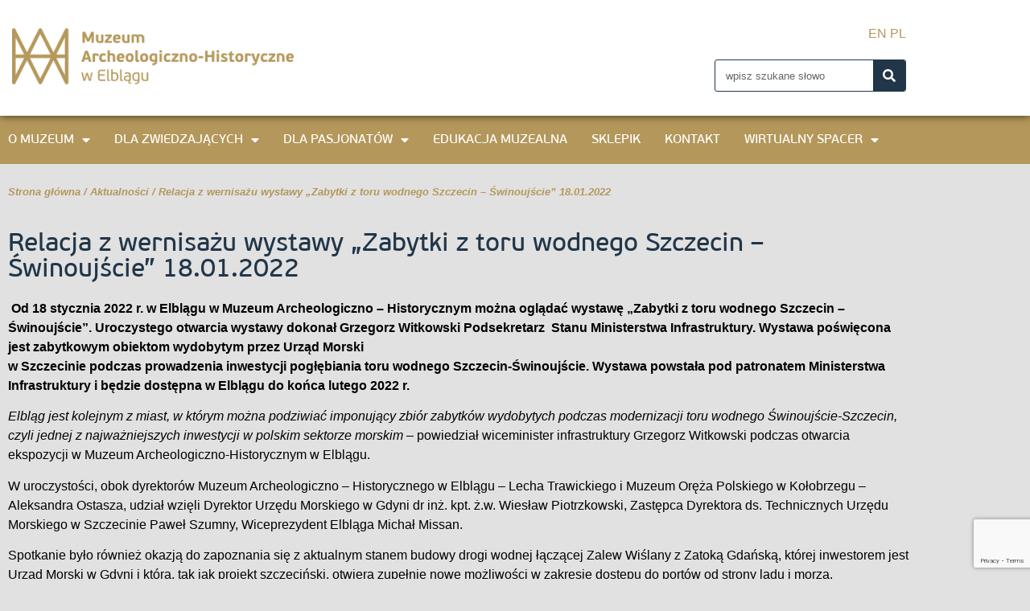

--- FILE ---
content_type: text/html; charset=UTF-8
request_url: https://muzeum.elblag.pl/fotorelacja-z-wernisazu-wystawy-zabytki-z-toru-wodnego-szczecin-swinoujscie-18-01-2022/
body_size: 143434
content:
<!doctype html>
<html lang="pl-PL">
<head>
	<meta charset="UTF-8">
	<meta name="viewport" content="width=device-width, initial-scale=1">
	<link rel="profile" href="https://gmpg.org/xfn/11">
				<style>
				.outofstock-message {margin-top: 20px;margin-bottom: 20px;background-color: #db0404;padding: 20px;color: #ffffff;clear:both;border-radius:5px; }
				.stock.out-of-stock{display:none;}
				.outofstock-message a { font-style: italic; }
				.woocommerce div.product .stock { color: #b4975a !important; background-color: ;padding:10px 20px;font-weight: 700; border-radius: 5px; }
				.instock_hidden {display: none;}
			</style>
			<meta name='robots' content='index, follow, max-image-preview:large, max-snippet:-1, max-video-preview:-1' />

	<!-- This site is optimized with the Yoast SEO plugin v26.7 - https://yoast.com/wordpress/plugins/seo/ -->
	<title>Relacja z wernisażu wystawy „Zabytki z toru wodnego Szczecin – Świnoujście” 18.01.2022 - Muzeum Elbląg</title>
	<link rel="canonical" href="https://muzeum.elblag.pl/fotorelacja-z-wernisazu-wystawy-zabytki-z-toru-wodnego-szczecin-swinoujscie-18-01-2022/" />
	<meta property="og:locale" content="pl_PL" />
	<meta property="og:type" content="article" />
	<meta property="og:title" content="Relacja z wernisażu wystawy „Zabytki z toru wodnego Szczecin – Świnoujście” 18.01.2022 - Muzeum Elbląg" />
	<meta property="og:description" content=" Od 18 stycznia 2022 r. w Elblągu w Muzeum Archeologiczno – Historycznym można oglądać wystawę „Zabytki z toru wodnego Szczecin – Świnoujście”. Uroczystego otwarcia wystawy dokonał Grzegorz Witkowski Podsekretarz  Stanu Ministerstwa Infrastruktury. Wystawa poświęcona jest zabytkowym obiektom wydobytym przez Urząd Morski w Szczecinie podczas prowadzenia inwestycji pogłębiania toru wodnego Szczecin-Świnoujście. Wystawa powstała pod patronatem Ministerstwa [&hellip;]" />
	<meta property="og:url" content="https://muzeum.elblag.pl/fotorelacja-z-wernisazu-wystawy-zabytki-z-toru-wodnego-szczecin-swinoujscie-18-01-2022/" />
	<meta property="og:site_name" content="Muzeum Elbląg" />
	<meta property="article:published_time" content="2022-01-20T10:45:23+00:00" />
	<meta property="article:modified_time" content="2022-01-24T12:53:39+00:00" />
	<meta property="og:image" content="https://muzeum.elblag.pl/wp-content/uploads/2022/01/DSC05234-1-scaled.jpg" />
	<meta property="og:image:width" content="2560" />
	<meta property="og:image:height" content="1707" />
	<meta property="og:image:type" content="image/jpeg" />
	<meta name="author" content="Paweł Wlizło" />
	<meta name="twitter:card" content="summary_large_image" />
	<meta name="twitter:label1" content="Napisane przez" />
	<meta name="twitter:data1" content="Paweł Wlizło" />
	<meta name="twitter:label2" content="Szacowany czas czytania" />
	<meta name="twitter:data2" content="8 minut" />
	<script type="application/ld+json" class="yoast-schema-graph">{"@context":"https://schema.org","@graph":[{"@type":"Article","@id":"https://muzeum.elblag.pl/fotorelacja-z-wernisazu-wystawy-zabytki-z-toru-wodnego-szczecin-swinoujscie-18-01-2022/#article","isPartOf":{"@id":"https://muzeum.elblag.pl/fotorelacja-z-wernisazu-wystawy-zabytki-z-toru-wodnego-szczecin-swinoujscie-18-01-2022/"},"author":{"name":"Paweł Wlizło","@id":"https://muzeum.elblag.pl/#/schema/person/1dbb332bb4b1701cf6a35e60a0c8e4b1"},"headline":"Relacja z wernisażu wystawy „Zabytki z toru wodnego Szczecin – Świnoujście” 18.01.2022","datePublished":"2022-01-20T10:45:23+00:00","dateModified":"2022-01-24T12:53:39+00:00","mainEntityOfPage":{"@id":"https://muzeum.elblag.pl/fotorelacja-z-wernisazu-wystawy-zabytki-z-toru-wodnego-szczecin-swinoujscie-18-01-2022/"},"wordCount":1056,"commentCount":0,"publisher":{"@id":"https://muzeum.elblag.pl/#organization"},"image":{"@id":"https://muzeum.elblag.pl/fotorelacja-z-wernisazu-wystawy-zabytki-z-toru-wodnego-szczecin-swinoujscie-18-01-2022/#primaryimage"},"thumbnailUrl":"https://muzeum.elblag.pl/wp-content/uploads/2022/01/DSC05234-1-scaled.jpg","inLanguage":"pl-PL","potentialAction":[{"@type":"CommentAction","name":"Comment","target":["https://muzeum.elblag.pl/fotorelacja-z-wernisazu-wystawy-zabytki-z-toru-wodnego-szczecin-swinoujscie-18-01-2022/#respond"]}]},{"@type":"WebPage","@id":"https://muzeum.elblag.pl/fotorelacja-z-wernisazu-wystawy-zabytki-z-toru-wodnego-szczecin-swinoujscie-18-01-2022/","url":"https://muzeum.elblag.pl/fotorelacja-z-wernisazu-wystawy-zabytki-z-toru-wodnego-szczecin-swinoujscie-18-01-2022/","name":"Relacja z wernisażu wystawy „Zabytki z toru wodnego Szczecin – Świnoujście” 18.01.2022 - Muzeum Elbląg","isPartOf":{"@id":"https://muzeum.elblag.pl/#website"},"primaryImageOfPage":{"@id":"https://muzeum.elblag.pl/fotorelacja-z-wernisazu-wystawy-zabytki-z-toru-wodnego-szczecin-swinoujscie-18-01-2022/#primaryimage"},"image":{"@id":"https://muzeum.elblag.pl/fotorelacja-z-wernisazu-wystawy-zabytki-z-toru-wodnego-szczecin-swinoujscie-18-01-2022/#primaryimage"},"thumbnailUrl":"https://muzeum.elblag.pl/wp-content/uploads/2022/01/DSC05234-1-scaled.jpg","datePublished":"2022-01-20T10:45:23+00:00","dateModified":"2022-01-24T12:53:39+00:00","breadcrumb":{"@id":"https://muzeum.elblag.pl/fotorelacja-z-wernisazu-wystawy-zabytki-z-toru-wodnego-szczecin-swinoujscie-18-01-2022/#breadcrumb"},"inLanguage":"pl-PL","potentialAction":[{"@type":"ReadAction","target":["https://muzeum.elblag.pl/fotorelacja-z-wernisazu-wystawy-zabytki-z-toru-wodnego-szczecin-swinoujscie-18-01-2022/"]}]},{"@type":"ImageObject","inLanguage":"pl-PL","@id":"https://muzeum.elblag.pl/fotorelacja-z-wernisazu-wystawy-zabytki-z-toru-wodnego-szczecin-swinoujscie-18-01-2022/#primaryimage","url":"https://muzeum.elblag.pl/wp-content/uploads/2022/01/DSC05234-1-scaled.jpg","contentUrl":"https://muzeum.elblag.pl/wp-content/uploads/2022/01/DSC05234-1-scaled.jpg","width":2560,"height":1707},{"@type":"BreadcrumbList","@id":"https://muzeum.elblag.pl/fotorelacja-z-wernisazu-wystawy-zabytki-z-toru-wodnego-szczecin-swinoujscie-18-01-2022/#breadcrumb","itemListElement":[{"@type":"ListItem","position":1,"name":"Strona główna","item":"https://muzeum.elblag.pl/"},{"@type":"ListItem","position":2,"name":"Aktualności","item":"https://muzeum.elblag.pl/aktualnosci/"},{"@type":"ListItem","position":3,"name":"Relacja z wernisażu wystawy „Zabytki z toru wodnego Szczecin – Świnoujście” 18.01.2022"}]},{"@type":"WebSite","@id":"https://muzeum.elblag.pl/#website","url":"https://muzeum.elblag.pl/","name":"Muzeum Elbląg","description":"Strona Muzeum w Elblągu","publisher":{"@id":"https://muzeum.elblag.pl/#organization"},"potentialAction":[{"@type":"SearchAction","target":{"@type":"EntryPoint","urlTemplate":"https://muzeum.elblag.pl/?s={search_term_string}"},"query-input":{"@type":"PropertyValueSpecification","valueRequired":true,"valueName":"search_term_string"}}],"inLanguage":"pl-PL"},{"@type":"Organization","@id":"https://muzeum.elblag.pl/#organization","name":"Muzeum Elbląg","url":"https://muzeum.elblag.pl/","logo":{"@type":"ImageObject","inLanguage":"pl-PL","@id":"https://muzeum.elblag.pl/#/schema/logo/image/","url":"https://muzeum.elblag.pl/wp-content/uploads/2021/03/Logo-MAHwE-400.png","contentUrl":"https://muzeum.elblag.pl/wp-content/uploads/2021/03/Logo-MAHwE-400.png","width":398,"height":80,"caption":"Muzeum Elbląg"},"image":{"@id":"https://muzeum.elblag.pl/#/schema/logo/image/"}},{"@type":"Person","@id":"https://muzeum.elblag.pl/#/schema/person/1dbb332bb4b1701cf6a35e60a0c8e4b1","name":"Paweł Wlizło","image":{"@type":"ImageObject","inLanguage":"pl-PL","@id":"https://muzeum.elblag.pl/#/schema/person/image/","url":"https://secure.gravatar.com/avatar/5f8fc13ee1c8d3addd52cd2ffaea9500d127c599fa2e6a2a6ee364c606c5d331?s=96&d=mm&r=g","contentUrl":"https://secure.gravatar.com/avatar/5f8fc13ee1c8d3addd52cd2ffaea9500d127c599fa2e6a2a6ee364c606c5d331?s=96&d=mm&r=g","caption":"Paweł Wlizło"},"url":"https://muzeum.elblag.pl/author/pawelwlizlo/"}]}</script>
	<!-- / Yoast SEO plugin. -->


<link rel='dns-prefetch' href='//cdn.jsdelivr.net' />
<link rel="alternate" type="application/rss+xml" title="Muzeum Elbląg &raquo; Kanał z wpisami" href="https://muzeum.elblag.pl/feed/" />
<link rel="alternate" type="application/rss+xml" title="Muzeum Elbląg &raquo; Kanał z komentarzami" href="https://muzeum.elblag.pl/comments/feed/" />
<link rel="alternate" type="application/rss+xml" title="Muzeum Elbląg &raquo; Relacja z wernisażu wystawy „Zabytki z toru wodnego Szczecin – Świnoujście” 18.01.2022 Kanał z komentarzami" href="https://muzeum.elblag.pl/fotorelacja-z-wernisazu-wystawy-zabytki-z-toru-wodnego-szczecin-swinoujscie-18-01-2022/feed/" />
<link rel="alternate" title="oEmbed (JSON)" type="application/json+oembed" href="https://muzeum.elblag.pl/wp-json/oembed/1.0/embed?url=https%3A%2F%2Fmuzeum.elblag.pl%2Ffotorelacja-z-wernisazu-wystawy-zabytki-z-toru-wodnego-szczecin-swinoujscie-18-01-2022%2F" />
<link rel="alternate" title="oEmbed (XML)" type="text/xml+oembed" href="https://muzeum.elblag.pl/wp-json/oembed/1.0/embed?url=https%3A%2F%2Fmuzeum.elblag.pl%2Ffotorelacja-z-wernisazu-wystawy-zabytki-z-toru-wodnego-szczecin-swinoujscie-18-01-2022%2F&#038;format=xml" />
		<!-- This site uses the Google Analytics by MonsterInsights plugin v9.11.1 - Using Analytics tracking - https://www.monsterinsights.com/ -->
							<script src="//www.googletagmanager.com/gtag/js?id=G-68G0ZXC2MD"  data-cfasync="false" data-wpfc-render="false" async></script>
			<script data-cfasync="false" data-wpfc-render="false">
				var mi_version = '9.11.1';
				var mi_track_user = true;
				var mi_no_track_reason = '';
								var MonsterInsightsDefaultLocations = {"page_location":"https:\/\/muzeum.elblag.pl\/fotorelacja-z-wernisazu-wystawy-zabytki-z-toru-wodnego-szczecin-swinoujscie-18-01-2022\/"};
								if ( typeof MonsterInsightsPrivacyGuardFilter === 'function' ) {
					var MonsterInsightsLocations = (typeof MonsterInsightsExcludeQuery === 'object') ? MonsterInsightsPrivacyGuardFilter( MonsterInsightsExcludeQuery ) : MonsterInsightsPrivacyGuardFilter( MonsterInsightsDefaultLocations );
				} else {
					var MonsterInsightsLocations = (typeof MonsterInsightsExcludeQuery === 'object') ? MonsterInsightsExcludeQuery : MonsterInsightsDefaultLocations;
				}

								var disableStrs = [
										'ga-disable-G-68G0ZXC2MD',
									];

				/* Function to detect opted out users */
				function __gtagTrackerIsOptedOut() {
					for (var index = 0; index < disableStrs.length; index++) {
						if (document.cookie.indexOf(disableStrs[index] + '=true') > -1) {
							return true;
						}
					}

					return false;
				}

				/* Disable tracking if the opt-out cookie exists. */
				if (__gtagTrackerIsOptedOut()) {
					for (var index = 0; index < disableStrs.length; index++) {
						window[disableStrs[index]] = true;
					}
				}

				/* Opt-out function */
				function __gtagTrackerOptout() {
					for (var index = 0; index < disableStrs.length; index++) {
						document.cookie = disableStrs[index] + '=true; expires=Thu, 31 Dec 2099 23:59:59 UTC; path=/';
						window[disableStrs[index]] = true;
					}
				}

				if ('undefined' === typeof gaOptout) {
					function gaOptout() {
						__gtagTrackerOptout();
					}
				}
								window.dataLayer = window.dataLayer || [];

				window.MonsterInsightsDualTracker = {
					helpers: {},
					trackers: {},
				};
				if (mi_track_user) {
					function __gtagDataLayer() {
						dataLayer.push(arguments);
					}

					function __gtagTracker(type, name, parameters) {
						if (!parameters) {
							parameters = {};
						}

						if (parameters.send_to) {
							__gtagDataLayer.apply(null, arguments);
							return;
						}

						if (type === 'event') {
														parameters.send_to = monsterinsights_frontend.v4_id;
							var hookName = name;
							if (typeof parameters['event_category'] !== 'undefined') {
								hookName = parameters['event_category'] + ':' + name;
							}

							if (typeof MonsterInsightsDualTracker.trackers[hookName] !== 'undefined') {
								MonsterInsightsDualTracker.trackers[hookName](parameters);
							} else {
								__gtagDataLayer('event', name, parameters);
							}
							
						} else {
							__gtagDataLayer.apply(null, arguments);
						}
					}

					__gtagTracker('js', new Date());
					__gtagTracker('set', {
						'developer_id.dZGIzZG': true,
											});
					if ( MonsterInsightsLocations.page_location ) {
						__gtagTracker('set', MonsterInsightsLocations);
					}
										__gtagTracker('config', 'G-68G0ZXC2MD', {"forceSSL":"true","link_attribution":"true"} );
										window.gtag = __gtagTracker;										(function () {
						/* https://developers.google.com/analytics/devguides/collection/analyticsjs/ */
						/* ga and __gaTracker compatibility shim. */
						var noopfn = function () {
							return null;
						};
						var newtracker = function () {
							return new Tracker();
						};
						var Tracker = function () {
							return null;
						};
						var p = Tracker.prototype;
						p.get = noopfn;
						p.set = noopfn;
						p.send = function () {
							var args = Array.prototype.slice.call(arguments);
							args.unshift('send');
							__gaTracker.apply(null, args);
						};
						var __gaTracker = function () {
							var len = arguments.length;
							if (len === 0) {
								return;
							}
							var f = arguments[len - 1];
							if (typeof f !== 'object' || f === null || typeof f.hitCallback !== 'function') {
								if ('send' === arguments[0]) {
									var hitConverted, hitObject = false, action;
									if ('event' === arguments[1]) {
										if ('undefined' !== typeof arguments[3]) {
											hitObject = {
												'eventAction': arguments[3],
												'eventCategory': arguments[2],
												'eventLabel': arguments[4],
												'value': arguments[5] ? arguments[5] : 1,
											}
										}
									}
									if ('pageview' === arguments[1]) {
										if ('undefined' !== typeof arguments[2]) {
											hitObject = {
												'eventAction': 'page_view',
												'page_path': arguments[2],
											}
										}
									}
									if (typeof arguments[2] === 'object') {
										hitObject = arguments[2];
									}
									if (typeof arguments[5] === 'object') {
										Object.assign(hitObject, arguments[5]);
									}
									if ('undefined' !== typeof arguments[1].hitType) {
										hitObject = arguments[1];
										if ('pageview' === hitObject.hitType) {
											hitObject.eventAction = 'page_view';
										}
									}
									if (hitObject) {
										action = 'timing' === arguments[1].hitType ? 'timing_complete' : hitObject.eventAction;
										hitConverted = mapArgs(hitObject);
										__gtagTracker('event', action, hitConverted);
									}
								}
								return;
							}

							function mapArgs(args) {
								var arg, hit = {};
								var gaMap = {
									'eventCategory': 'event_category',
									'eventAction': 'event_action',
									'eventLabel': 'event_label',
									'eventValue': 'event_value',
									'nonInteraction': 'non_interaction',
									'timingCategory': 'event_category',
									'timingVar': 'name',
									'timingValue': 'value',
									'timingLabel': 'event_label',
									'page': 'page_path',
									'location': 'page_location',
									'title': 'page_title',
									'referrer' : 'page_referrer',
								};
								for (arg in args) {
																		if (!(!args.hasOwnProperty(arg) || !gaMap.hasOwnProperty(arg))) {
										hit[gaMap[arg]] = args[arg];
									} else {
										hit[arg] = args[arg];
									}
								}
								return hit;
							}

							try {
								f.hitCallback();
							} catch (ex) {
							}
						};
						__gaTracker.create = newtracker;
						__gaTracker.getByName = newtracker;
						__gaTracker.getAll = function () {
							return [];
						};
						__gaTracker.remove = noopfn;
						__gaTracker.loaded = true;
						window['__gaTracker'] = __gaTracker;
					})();
									} else {
										console.log("");
					(function () {
						function __gtagTracker() {
							return null;
						}

						window['__gtagTracker'] = __gtagTracker;
						window['gtag'] = __gtagTracker;
					})();
									}
			</script>
							<!-- / Google Analytics by MonsterInsights -->
		<style id='wp-img-auto-sizes-contain-inline-css'>
img:is([sizes=auto i],[sizes^="auto," i]){contain-intrinsic-size:3000px 1500px}
/*# sourceURL=wp-img-auto-sizes-contain-inline-css */
</style>
<style id='wp-emoji-styles-inline-css'>

	img.wp-smiley, img.emoji {
		display: inline !important;
		border: none !important;
		box-shadow: none !important;
		height: 1em !important;
		width: 1em !important;
		margin: 0 0.07em !important;
		vertical-align: -0.1em !important;
		background: none !important;
		padding: 0 !important;
	}
/*# sourceURL=wp-emoji-styles-inline-css */
</style>
<link rel='stylesheet' id='wp-block-library-css' href='https://muzeum.elblag.pl/wp-includes/css/dist/block-library/style.min.css?ver=6.9' media='all' />
<style id='fpf-template-selector-style-inline-css'>
.wp-block-fpf-template-selector{max-width:100%!important;width:100%}.wp-block-fpf-template-selector .form-row .input-text,.wp-block-fpf-template-selector .form-row select{background-color:#fff;border:1px solid rgba(32,7,7,.8);border-radius:4px;box-sizing:border-box;color:#000;display:block;font-family:inherit;font-size:.875rem;font-weight:400;height:auto;letter-spacing:normal;line-height:normal;margin:0;padding:.9rem 1.1rem;width:100%}.wp-block-fpf-template-selector .form-row label{display:block;line-height:2;margin-bottom:.7em}.wp-block-fpf-template-selector .form-row select{-webkit-appearance:none;-moz-appearance:none;appearance:none;background-image:url([data-uri]);background-position:calc(100% - 1.1rem) 50%;background-repeat:no-repeat;background-size:16px;cursor:pointer;padding-right:3em}

/*# sourceURL=https://muzeum.elblag.pl/wp-content/plugins/flexible-product-fields/build/fpf-template-selector/style-index.css */
</style>
<link rel='stylesheet' id='jet-engine-frontend-css' href='https://muzeum.elblag.pl/wp-content/plugins/jet-engine/assets/css/frontend.css?ver=3.7.4' media='all' />
<style id='global-styles-inline-css'>
:root{--wp--preset--aspect-ratio--square: 1;--wp--preset--aspect-ratio--4-3: 4/3;--wp--preset--aspect-ratio--3-4: 3/4;--wp--preset--aspect-ratio--3-2: 3/2;--wp--preset--aspect-ratio--2-3: 2/3;--wp--preset--aspect-ratio--16-9: 16/9;--wp--preset--aspect-ratio--9-16: 9/16;--wp--preset--color--black: #000000;--wp--preset--color--cyan-bluish-gray: #abb8c3;--wp--preset--color--white: #ffffff;--wp--preset--color--pale-pink: #f78da7;--wp--preset--color--vivid-red: #cf2e2e;--wp--preset--color--luminous-vivid-orange: #ff6900;--wp--preset--color--luminous-vivid-amber: #fcb900;--wp--preset--color--light-green-cyan: #7bdcb5;--wp--preset--color--vivid-green-cyan: #00d084;--wp--preset--color--pale-cyan-blue: #8ed1fc;--wp--preset--color--vivid-cyan-blue: #0693e3;--wp--preset--color--vivid-purple: #9b51e0;--wp--preset--gradient--vivid-cyan-blue-to-vivid-purple: linear-gradient(135deg,rgb(6,147,227) 0%,rgb(155,81,224) 100%);--wp--preset--gradient--light-green-cyan-to-vivid-green-cyan: linear-gradient(135deg,rgb(122,220,180) 0%,rgb(0,208,130) 100%);--wp--preset--gradient--luminous-vivid-amber-to-luminous-vivid-orange: linear-gradient(135deg,rgb(252,185,0) 0%,rgb(255,105,0) 100%);--wp--preset--gradient--luminous-vivid-orange-to-vivid-red: linear-gradient(135deg,rgb(255,105,0) 0%,rgb(207,46,46) 100%);--wp--preset--gradient--very-light-gray-to-cyan-bluish-gray: linear-gradient(135deg,rgb(238,238,238) 0%,rgb(169,184,195) 100%);--wp--preset--gradient--cool-to-warm-spectrum: linear-gradient(135deg,rgb(74,234,220) 0%,rgb(151,120,209) 20%,rgb(207,42,186) 40%,rgb(238,44,130) 60%,rgb(251,105,98) 80%,rgb(254,248,76) 100%);--wp--preset--gradient--blush-light-purple: linear-gradient(135deg,rgb(255,206,236) 0%,rgb(152,150,240) 100%);--wp--preset--gradient--blush-bordeaux: linear-gradient(135deg,rgb(254,205,165) 0%,rgb(254,45,45) 50%,rgb(107,0,62) 100%);--wp--preset--gradient--luminous-dusk: linear-gradient(135deg,rgb(255,203,112) 0%,rgb(199,81,192) 50%,rgb(65,88,208) 100%);--wp--preset--gradient--pale-ocean: linear-gradient(135deg,rgb(255,245,203) 0%,rgb(182,227,212) 50%,rgb(51,167,181) 100%);--wp--preset--gradient--electric-grass: linear-gradient(135deg,rgb(202,248,128) 0%,rgb(113,206,126) 100%);--wp--preset--gradient--midnight: linear-gradient(135deg,rgb(2,3,129) 0%,rgb(40,116,252) 100%);--wp--preset--font-size--small: 13px;--wp--preset--font-size--medium: 20px;--wp--preset--font-size--large: 36px;--wp--preset--font-size--x-large: 42px;--wp--preset--spacing--20: 0.44rem;--wp--preset--spacing--30: 0.67rem;--wp--preset--spacing--40: 1rem;--wp--preset--spacing--50: 1.5rem;--wp--preset--spacing--60: 2.25rem;--wp--preset--spacing--70: 3.38rem;--wp--preset--spacing--80: 5.06rem;--wp--preset--shadow--natural: 6px 6px 9px rgba(0, 0, 0, 0.2);--wp--preset--shadow--deep: 12px 12px 50px rgba(0, 0, 0, 0.4);--wp--preset--shadow--sharp: 6px 6px 0px rgba(0, 0, 0, 0.2);--wp--preset--shadow--outlined: 6px 6px 0px -3px rgb(255, 255, 255), 6px 6px rgb(0, 0, 0);--wp--preset--shadow--crisp: 6px 6px 0px rgb(0, 0, 0);}:root { --wp--style--global--content-size: 800px;--wp--style--global--wide-size: 1200px; }:where(body) { margin: 0; }.wp-site-blocks > .alignleft { float: left; margin-right: 2em; }.wp-site-blocks > .alignright { float: right; margin-left: 2em; }.wp-site-blocks > .aligncenter { justify-content: center; margin-left: auto; margin-right: auto; }:where(.wp-site-blocks) > * { margin-block-start: 24px; margin-block-end: 0; }:where(.wp-site-blocks) > :first-child { margin-block-start: 0; }:where(.wp-site-blocks) > :last-child { margin-block-end: 0; }:root { --wp--style--block-gap: 24px; }:root :where(.is-layout-flow) > :first-child{margin-block-start: 0;}:root :where(.is-layout-flow) > :last-child{margin-block-end: 0;}:root :where(.is-layout-flow) > *{margin-block-start: 24px;margin-block-end: 0;}:root :where(.is-layout-constrained) > :first-child{margin-block-start: 0;}:root :where(.is-layout-constrained) > :last-child{margin-block-end: 0;}:root :where(.is-layout-constrained) > *{margin-block-start: 24px;margin-block-end: 0;}:root :where(.is-layout-flex){gap: 24px;}:root :where(.is-layout-grid){gap: 24px;}.is-layout-flow > .alignleft{float: left;margin-inline-start: 0;margin-inline-end: 2em;}.is-layout-flow > .alignright{float: right;margin-inline-start: 2em;margin-inline-end: 0;}.is-layout-flow > .aligncenter{margin-left: auto !important;margin-right: auto !important;}.is-layout-constrained > .alignleft{float: left;margin-inline-start: 0;margin-inline-end: 2em;}.is-layout-constrained > .alignright{float: right;margin-inline-start: 2em;margin-inline-end: 0;}.is-layout-constrained > .aligncenter{margin-left: auto !important;margin-right: auto !important;}.is-layout-constrained > :where(:not(.alignleft):not(.alignright):not(.alignfull)){max-width: var(--wp--style--global--content-size);margin-left: auto !important;margin-right: auto !important;}.is-layout-constrained > .alignwide{max-width: var(--wp--style--global--wide-size);}body .is-layout-flex{display: flex;}.is-layout-flex{flex-wrap: wrap;align-items: center;}.is-layout-flex > :is(*, div){margin: 0;}body .is-layout-grid{display: grid;}.is-layout-grid > :is(*, div){margin: 0;}body{padding-top: 0px;padding-right: 0px;padding-bottom: 0px;padding-left: 0px;}a:where(:not(.wp-element-button)){text-decoration: underline;}:root :where(.wp-element-button, .wp-block-button__link){background-color: #32373c;border-width: 0;color: #fff;font-family: inherit;font-size: inherit;font-style: inherit;font-weight: inherit;letter-spacing: inherit;line-height: inherit;padding-top: calc(0.667em + 2px);padding-right: calc(1.333em + 2px);padding-bottom: calc(0.667em + 2px);padding-left: calc(1.333em + 2px);text-decoration: none;text-transform: inherit;}.has-black-color{color: var(--wp--preset--color--black) !important;}.has-cyan-bluish-gray-color{color: var(--wp--preset--color--cyan-bluish-gray) !important;}.has-white-color{color: var(--wp--preset--color--white) !important;}.has-pale-pink-color{color: var(--wp--preset--color--pale-pink) !important;}.has-vivid-red-color{color: var(--wp--preset--color--vivid-red) !important;}.has-luminous-vivid-orange-color{color: var(--wp--preset--color--luminous-vivid-orange) !important;}.has-luminous-vivid-amber-color{color: var(--wp--preset--color--luminous-vivid-amber) !important;}.has-light-green-cyan-color{color: var(--wp--preset--color--light-green-cyan) !important;}.has-vivid-green-cyan-color{color: var(--wp--preset--color--vivid-green-cyan) !important;}.has-pale-cyan-blue-color{color: var(--wp--preset--color--pale-cyan-blue) !important;}.has-vivid-cyan-blue-color{color: var(--wp--preset--color--vivid-cyan-blue) !important;}.has-vivid-purple-color{color: var(--wp--preset--color--vivid-purple) !important;}.has-black-background-color{background-color: var(--wp--preset--color--black) !important;}.has-cyan-bluish-gray-background-color{background-color: var(--wp--preset--color--cyan-bluish-gray) !important;}.has-white-background-color{background-color: var(--wp--preset--color--white) !important;}.has-pale-pink-background-color{background-color: var(--wp--preset--color--pale-pink) !important;}.has-vivid-red-background-color{background-color: var(--wp--preset--color--vivid-red) !important;}.has-luminous-vivid-orange-background-color{background-color: var(--wp--preset--color--luminous-vivid-orange) !important;}.has-luminous-vivid-amber-background-color{background-color: var(--wp--preset--color--luminous-vivid-amber) !important;}.has-light-green-cyan-background-color{background-color: var(--wp--preset--color--light-green-cyan) !important;}.has-vivid-green-cyan-background-color{background-color: var(--wp--preset--color--vivid-green-cyan) !important;}.has-pale-cyan-blue-background-color{background-color: var(--wp--preset--color--pale-cyan-blue) !important;}.has-vivid-cyan-blue-background-color{background-color: var(--wp--preset--color--vivid-cyan-blue) !important;}.has-vivid-purple-background-color{background-color: var(--wp--preset--color--vivid-purple) !important;}.has-black-border-color{border-color: var(--wp--preset--color--black) !important;}.has-cyan-bluish-gray-border-color{border-color: var(--wp--preset--color--cyan-bluish-gray) !important;}.has-white-border-color{border-color: var(--wp--preset--color--white) !important;}.has-pale-pink-border-color{border-color: var(--wp--preset--color--pale-pink) !important;}.has-vivid-red-border-color{border-color: var(--wp--preset--color--vivid-red) !important;}.has-luminous-vivid-orange-border-color{border-color: var(--wp--preset--color--luminous-vivid-orange) !important;}.has-luminous-vivid-amber-border-color{border-color: var(--wp--preset--color--luminous-vivid-amber) !important;}.has-light-green-cyan-border-color{border-color: var(--wp--preset--color--light-green-cyan) !important;}.has-vivid-green-cyan-border-color{border-color: var(--wp--preset--color--vivid-green-cyan) !important;}.has-pale-cyan-blue-border-color{border-color: var(--wp--preset--color--pale-cyan-blue) !important;}.has-vivid-cyan-blue-border-color{border-color: var(--wp--preset--color--vivid-cyan-blue) !important;}.has-vivid-purple-border-color{border-color: var(--wp--preset--color--vivid-purple) !important;}.has-vivid-cyan-blue-to-vivid-purple-gradient-background{background: var(--wp--preset--gradient--vivid-cyan-blue-to-vivid-purple) !important;}.has-light-green-cyan-to-vivid-green-cyan-gradient-background{background: var(--wp--preset--gradient--light-green-cyan-to-vivid-green-cyan) !important;}.has-luminous-vivid-amber-to-luminous-vivid-orange-gradient-background{background: var(--wp--preset--gradient--luminous-vivid-amber-to-luminous-vivid-orange) !important;}.has-luminous-vivid-orange-to-vivid-red-gradient-background{background: var(--wp--preset--gradient--luminous-vivid-orange-to-vivid-red) !important;}.has-very-light-gray-to-cyan-bluish-gray-gradient-background{background: var(--wp--preset--gradient--very-light-gray-to-cyan-bluish-gray) !important;}.has-cool-to-warm-spectrum-gradient-background{background: var(--wp--preset--gradient--cool-to-warm-spectrum) !important;}.has-blush-light-purple-gradient-background{background: var(--wp--preset--gradient--blush-light-purple) !important;}.has-blush-bordeaux-gradient-background{background: var(--wp--preset--gradient--blush-bordeaux) !important;}.has-luminous-dusk-gradient-background{background: var(--wp--preset--gradient--luminous-dusk) !important;}.has-pale-ocean-gradient-background{background: var(--wp--preset--gradient--pale-ocean) !important;}.has-electric-grass-gradient-background{background: var(--wp--preset--gradient--electric-grass) !important;}.has-midnight-gradient-background{background: var(--wp--preset--gradient--midnight) !important;}.has-small-font-size{font-size: var(--wp--preset--font-size--small) !important;}.has-medium-font-size{font-size: var(--wp--preset--font-size--medium) !important;}.has-large-font-size{font-size: var(--wp--preset--font-size--large) !important;}.has-x-large-font-size{font-size: var(--wp--preset--font-size--x-large) !important;}
:root :where(.wp-block-pullquote){font-size: 1.5em;line-height: 1.6;}
/*# sourceURL=global-styles-inline-css */
</style>
<link rel='stylesheet' id='contact-form-7-css' href='https://muzeum.elblag.pl/wp-content/plugins/contact-form-7/includes/css/styles.css?ver=6.1.4' media='all' />
<link rel='stylesheet' id='woocommerce-layout-css' href='https://muzeum.elblag.pl/wp-content/plugins/woocommerce/assets/css/woocommerce-layout.css?ver=10.4.3' media='all' />
<link rel='stylesheet' id='woocommerce-smallscreen-css' href='https://muzeum.elblag.pl/wp-content/plugins/woocommerce/assets/css/woocommerce-smallscreen.css?ver=10.4.3' media='only screen and (max-width: 768px)' />
<link rel='stylesheet' id='woocommerce-general-css' href='https://muzeum.elblag.pl/wp-content/plugins/woocommerce/assets/css/woocommerce.css?ver=10.4.3' media='all' />
<style id='woocommerce-inline-inline-css'>
.woocommerce form .form-row .required { visibility: visible; }
/*# sourceURL=woocommerce-inline-inline-css */
</style>
<link rel='stylesheet' id='wpstream-style-css' href='https://muzeum.elblag.pl/wp-content/plugins/wpstream/public//css/wpstream_style.css?ver=4.9.8' media='all' />
<link rel='stylesheet' id='video-js.min-css' href='https://muzeum.elblag.pl/wp-content/plugins/wpstream/public/css/video-js.css?ver=4.9.8' media='all' />
<link rel='stylesheet' id='videojs-wpstream-player-css' href='https://muzeum.elblag.pl/wp-content/plugins/wpstream/public/css/videojs-wpstream.css?ver=4.9.8.1768294630' media='all' />
<link rel='stylesheet' id='wpstream-integrations-css' href='https://muzeum.elblag.pl/wp-content/plugins/wpstream/integrations/css/integrations.css?ver=4.9.8' media='all' />
<link rel='stylesheet' id='wpstream_front_style-css' href='https://muzeum.elblag.pl/wp-content/plugins/wpstream/admin/css/wpstream-admin.css?ver=4.9.8' media='all' />
<link rel='stylesheet' id='hello-elementor-css' href='https://muzeum.elblag.pl/wp-content/themes/hello-elementor/assets/css/reset.css?ver=3.4.4' media='all' />
<link rel='stylesheet' id='hello-elementor-theme-style-css' href='https://muzeum.elblag.pl/wp-content/themes/hello-elementor/assets/css/theme.css?ver=3.4.4' media='all' />
<link rel='stylesheet' id='hello-elementor-header-footer-css' href='https://muzeum.elblag.pl/wp-content/themes/hello-elementor/assets/css/header-footer.css?ver=3.4.4' media='all' />
<link rel='stylesheet' id='elementor-frontend-css' href='https://muzeum.elblag.pl/wp-content/uploads/elementor/css/custom-frontend.min.css?ver=1768817516' media='all' />
<link rel='stylesheet' id='widget-image-css' href='https://muzeum.elblag.pl/wp-content/plugins/elementor/assets/css/widget-image.min.css?ver=3.34.1' media='all' />
<link rel='stylesheet' id='widget-search-form-css' href='https://muzeum.elblag.pl/wp-content/plugins/elementor-pro/assets/css/widget-search-form.min.css?ver=3.34.0' media='all' />
<link rel='stylesheet' id='elementor-icons-shared-0-css' href='https://muzeum.elblag.pl/wp-content/plugins/elementor/assets/lib/font-awesome/css/fontawesome.min.css?ver=5.15.3' media='all' />
<link rel='stylesheet' id='elementor-icons-fa-solid-css' href='https://muzeum.elblag.pl/wp-content/plugins/elementor/assets/lib/font-awesome/css/solid.min.css?ver=5.15.3' media='all' />
<link rel='stylesheet' id='widget-nav-menu-css' href='https://muzeum.elblag.pl/wp-content/uploads/elementor/css/custom-pro-widget-nav-menu.min.css?ver=1768817524' media='all' />
<link rel='stylesheet' id='widget-heading-css' href='https://muzeum.elblag.pl/wp-content/plugins/elementor/assets/css/widget-heading.min.css?ver=3.34.1' media='all' />
<link rel='stylesheet' id='widget-breadcrumbs-css' href='https://muzeum.elblag.pl/wp-content/plugins/elementor-pro/assets/css/widget-breadcrumbs.min.css?ver=3.34.0' media='all' />
<link rel='stylesheet' id='widget-menu-anchor-css' href='https://muzeum.elblag.pl/wp-content/plugins/elementor/assets/css/widget-menu-anchor.min.css?ver=3.34.1' media='all' />
<link rel='stylesheet' id='elementor-icons-css' href='https://muzeum.elblag.pl/wp-content/plugins/elementor/assets/lib/eicons/css/elementor-icons.min.css?ver=5.45.0' media='all' />
<link rel='stylesheet' id='elementor-post-11-css' href='https://muzeum.elblag.pl/wp-content/uploads/elementor/css/post-11.css?ver=1768817525' media='all' />
<link rel='stylesheet' id='elementor-post-110-css' href='https://muzeum.elblag.pl/wp-content/uploads/elementor/css/post-110.css?ver=1768817525' media='all' />
<link rel='stylesheet' id='elementor-post-137-css' href='https://muzeum.elblag.pl/wp-content/uploads/elementor/css/post-137.css?ver=1768817525' media='all' />
<link rel='stylesheet' id='elementor-post-351-css' href='https://muzeum.elblag.pl/wp-content/uploads/elementor/css/post-351.css?ver=1768817525' media='all' />
<link rel='stylesheet' id='e-woocommerce-notices-css' href='https://muzeum.elblag.pl/wp-content/plugins/elementor-pro/assets/css/woocommerce-notices.min.css?ver=3.34.0' media='all' />
<link rel='stylesheet' id='elementor-gf-local-urbanist-css' href='https://muzeum.elblag.pl/wp-content/uploads/elementor/google-fonts/css/urbanist.css?ver=1742368275' media='all' />
<link rel='stylesheet' id='elementor-icons-fa-brands-css' href='https://muzeum.elblag.pl/wp-content/plugins/elementor/assets/lib/font-awesome/css/brands.min.css?ver=5.15.3' media='all' />
<script src="https://muzeum.elblag.pl/wp-content/plugins/google-analytics-for-wordpress/assets/js/frontend-gtag.min.js?ver=9.11.1" id="monsterinsights-frontend-script-js" async data-wp-strategy="async"></script>
<script data-cfasync="false" data-wpfc-render="false" id='monsterinsights-frontend-script-js-extra'>var monsterinsights_frontend = {"js_events_tracking":"true","download_extensions":"doc,pdf,ppt,zip,xls,docx,pptx,xlsx","inbound_paths":"[{\"path\":\"\\\/go\\\/\",\"label\":\"affiliate\"},{\"path\":\"\\\/recommend\\\/\",\"label\":\"affiliate\"}]","home_url":"https:\/\/muzeum.elblag.pl","hash_tracking":"false","v4_id":"G-68G0ZXC2MD"};</script>
<script src="https://muzeum.elblag.pl/wp-includes/js/jquery/jquery.min.js?ver=3.7.1" id="jquery-core-js"></script>
<script src="https://muzeum.elblag.pl/wp-includes/js/jquery/jquery-migrate.min.js?ver=3.4.1" id="jquery-migrate-js"></script>
<script src="https://muzeum.elblag.pl/wp-content/plugins/woocommerce/assets/js/jquery-blockui/jquery.blockUI.min.js?ver=2.7.0-wc.10.4.3" id="wc-jquery-blockui-js" defer data-wp-strategy="defer"></script>
<script id="wc-add-to-cart-js-extra">
var wc_add_to_cart_params = {"ajax_url":"/wp-admin/admin-ajax.php","wc_ajax_url":"/?wc-ajax=%%endpoint%%","i18n_view_cart":"Zobacz koszyk","cart_url":"https://muzeum.elblag.pl/koszyk/","is_cart":"","cart_redirect_after_add":"no"};
//# sourceURL=wc-add-to-cart-js-extra
</script>
<script src="https://muzeum.elblag.pl/wp-content/plugins/woocommerce/assets/js/frontend/add-to-cart.min.js?ver=10.4.3" id="wc-add-to-cart-js" defer data-wp-strategy="defer"></script>
<script src="https://muzeum.elblag.pl/wp-content/plugins/woocommerce/assets/js/js-cookie/js.cookie.min.js?ver=2.1.4-wc.10.4.3" id="wc-js-cookie-js" defer data-wp-strategy="defer"></script>
<script id="woocommerce-js-extra">
var woocommerce_params = {"ajax_url":"/wp-admin/admin-ajax.php","wc_ajax_url":"/?wc-ajax=%%endpoint%%","i18n_password_show":"Poka\u017c has\u0142o","i18n_password_hide":"Ukryj has\u0142o"};
//# sourceURL=woocommerce-js-extra
</script>
<script src="https://muzeum.elblag.pl/wp-content/plugins/woocommerce/assets/js/frontend/woocommerce.min.js?ver=10.4.3" id="woocommerce-js" defer data-wp-strategy="defer"></script>
<script src="https://vjs.zencdn.net/8.20.0/video.min.js?ver=1" id="video.min-js"></script>
<link rel="https://api.w.org/" href="https://muzeum.elblag.pl/wp-json/" /><link rel="alternate" title="JSON" type="application/json" href="https://muzeum.elblag.pl/wp-json/wp/v2/posts/3078" /><link rel="EditURI" type="application/rsd+xml" title="RSD" href="https://muzeum.elblag.pl/xmlrpc.php?rsd" />
<meta name="generator" content="WordPress 6.9" />
<meta name="generator" content="WooCommerce 10.4.3" />
<link rel='shortlink' href='https://muzeum.elblag.pl/?p=3078' />
<script>
		jQuery(function($){
			$('button.elementor-search-form__submit').attr('title', 'Szukaj');
		});
	
		jQuery(function($){
			$('input.elementor-search-form__input').attr('title', 'Wpisz szukaną frazę');
		});
	

</script>
	<noscript><style>.woocommerce-product-gallery{ opacity: 1 !important; }</style></noscript>
	<meta name="generator" content="Elementor 3.34.1; features: additional_custom_breakpoints; settings: css_print_method-external, google_font-enabled, font_display-auto">
			<style>
				.e-con.e-parent:nth-of-type(n+4):not(.e-lazyloaded):not(.e-no-lazyload),
				.e-con.e-parent:nth-of-type(n+4):not(.e-lazyloaded):not(.e-no-lazyload) * {
					background-image: none !important;
				}
				@media screen and (max-height: 1024px) {
					.e-con.e-parent:nth-of-type(n+3):not(.e-lazyloaded):not(.e-no-lazyload),
					.e-con.e-parent:nth-of-type(n+3):not(.e-lazyloaded):not(.e-no-lazyload) * {
						background-image: none !important;
					}
				}
				@media screen and (max-height: 640px) {
					.e-con.e-parent:nth-of-type(n+2):not(.e-lazyloaded):not(.e-no-lazyload),
					.e-con.e-parent:nth-of-type(n+2):not(.e-lazyloaded):not(.e-no-lazyload) * {
						background-image: none !important;
					}
				}
			</style>
			<link rel="icon" href="https://muzeum.elblag.pl/wp-content/uploads/2021/03/cropped-Logo-sygnet-MAHwE-32x32.png" sizes="32x32" />
<link rel="icon" href="https://muzeum.elblag.pl/wp-content/uploads/2021/03/cropped-Logo-sygnet-MAHwE-192x192.png" sizes="192x192" />
<link rel="apple-touch-icon" href="https://muzeum.elblag.pl/wp-content/uploads/2021/03/cropped-Logo-sygnet-MAHwE-180x180.png" />
<meta name="msapplication-TileImage" content="https://muzeum.elblag.pl/wp-content/uploads/2021/03/cropped-Logo-sygnet-MAHwE-270x270.png" />
		<style id="wp-custom-css">
			/* Video size */
.wp-block-embed.is-type-video.is-provider-youtube.wp-block-embed-youtube.wp-embed-aspect-16-9.wp-has-aspect-ratio  {
    width: 800px;
}

.wp-block-embed.aligncenter.is-type-video.is-provider-youtube.wp-block-embed-youtube.wp-embed-aspect-4-3.wp-has-aspect-ratio {
    width: 800px;
}

.wp-block-embed.is-type-video.is-provider-youtube.wp-block-embed-youtube.wp-embed-aspect-4-3.wp-has-aspect-ratio {
    width: 800px;
}

/* On screens that are 812px or less, set the background color to olive */
@media screen and (max-width: 812px) {
  .wp-block-embed.is-type-video.is-provider-youtube.wp-block-embed-youtube.wp-embed-aspect-16-9.wp-has-aspect-ratio  {
    width: 100%;
		padding: 0px;
		margin: 0px;
}

.wp-block-embed.aligncenter.is-type-video.is-provider-youtube.wp-block-embed-youtube.wp-embed-aspect-4-3.wp-has-aspect-ratio {
    width: 100%;
		padding: 0px;
		margin: 0px;
}
}

.wp-block-embed.is-type-video.is-provider-youtube.wp-block-embed-youtube.wp-embed-aspect-4-3.wp-has-aspect-ratio {
    width: 100%;
		padding: 0px;
		margin: 0px;
}
}
}		</style>
		</head>
<body class="wp-singular post-template-default single single-post postid-3078 single-format-standard wp-custom-logo wp-embed-responsive wp-theme-hello-elementor theme-hello-elementor woocommerce-no-js hello-elementor-default e-wc-error-notice e-wc-message-notice e-wc-info-notice elementor-default elementor-kit-11 elementor-page-351">


<a class="skip-link screen-reader-text" href="#content">Przejdź do treści</a>

		<header data-elementor-type="header" data-elementor-id="110" class="elementor elementor-110 elementor-location-header" data-elementor-post-type="elementor_library">
					<section class="elementor-section elementor-top-section elementor-element elementor-element-18f1a43 elementor-section-boxed elementor-section-height-default elementor-section-height-default" data-id="18f1a43" data-element_type="section" data-settings="{&quot;jet_parallax_layout_list&quot;:[{&quot;jet_parallax_layout_image&quot;:{&quot;url&quot;:&quot;&quot;,&quot;id&quot;:&quot;&quot;,&quot;size&quot;:&quot;&quot;},&quot;_id&quot;:&quot;87cefd1&quot;,&quot;jet_parallax_layout_image_tablet&quot;:{&quot;url&quot;:&quot;&quot;,&quot;id&quot;:&quot;&quot;,&quot;size&quot;:&quot;&quot;},&quot;jet_parallax_layout_image_mobile&quot;:{&quot;url&quot;:&quot;&quot;,&quot;id&quot;:&quot;&quot;,&quot;size&quot;:&quot;&quot;},&quot;jet_parallax_layout_speed&quot;:{&quot;unit&quot;:&quot;%&quot;,&quot;size&quot;:50,&quot;sizes&quot;:[]},&quot;jet_parallax_layout_type&quot;:&quot;scroll&quot;,&quot;jet_parallax_layout_direction&quot;:&quot;1&quot;,&quot;jet_parallax_layout_fx_direction&quot;:null,&quot;jet_parallax_layout_z_index&quot;:&quot;&quot;,&quot;jet_parallax_layout_bg_x&quot;:50,&quot;jet_parallax_layout_bg_x_tablet&quot;:&quot;&quot;,&quot;jet_parallax_layout_bg_x_mobile&quot;:&quot;&quot;,&quot;jet_parallax_layout_bg_y&quot;:50,&quot;jet_parallax_layout_bg_y_tablet&quot;:&quot;&quot;,&quot;jet_parallax_layout_bg_y_mobile&quot;:&quot;&quot;,&quot;jet_parallax_layout_bg_size&quot;:&quot;auto&quot;,&quot;jet_parallax_layout_bg_size_tablet&quot;:&quot;&quot;,&quot;jet_parallax_layout_bg_size_mobile&quot;:&quot;&quot;,&quot;jet_parallax_layout_animation_prop&quot;:&quot;transform&quot;,&quot;jet_parallax_layout_on&quot;:[&quot;desktop&quot;,&quot;tablet&quot;]}],&quot;background_background&quot;:&quot;classic&quot;}">
						<div class="elementor-container elementor-column-gap-default">
					<div class="elementor-column elementor-col-33 elementor-top-column elementor-element elementor-element-a619661" data-id="a619661" data-element_type="column">
			<div class="elementor-widget-wrap elementor-element-populated">
						<div class="elementor-element elementor-element-0e8a74c elementor-widget elementor-widget-theme-site-logo elementor-widget-image" data-id="0e8a74c" data-element_type="widget" data-widget_type="theme-site-logo.default">
				<div class="elementor-widget-container">
											<a href="https://muzeum.elblag.pl">
			<img width="398" height="80" src="https://muzeum.elblag.pl/wp-content/uploads/2021/03/Logo-MAHwE-400.png" class="attachment-full size-full wp-image-12" alt="" srcset="https://muzeum.elblag.pl/wp-content/uploads/2021/03/Logo-MAHwE-400.png 398w, https://muzeum.elblag.pl/wp-content/uploads/2021/03/Logo-MAHwE-400-300x60.png 300w" sizes="(max-width: 398px) 100vw, 398px" />				</a>
											</div>
				</div>
					</div>
		</div>
				<div class="elementor-column elementor-col-33 elementor-top-column elementor-element elementor-element-cea86ee" data-id="cea86ee" data-element_type="column">
			<div class="elementor-widget-wrap">
							</div>
		</div>
				<div class="elementor-column elementor-col-33 elementor-top-column elementor-element elementor-element-a8d6077" data-id="a8d6077" data-element_type="column">
			<div class="elementor-widget-wrap elementor-element-populated">
						<div class="elementor-element elementor-element-123e8b1 gtrans elementor-widget-mobile__width-auto elementor-widget elementor-widget-html" data-id="123e8b1" data-element_type="widget" data-widget_type="html.default">
				<div class="elementor-widget-container">
					<!-- GTranslate: https://gtranslate.io/ -->
<a href="#" onclick="doGTranslate('pl|en');return false;" title="English" class="glink nturl notranslate">EN</a> <a href="#" onclick="doGTranslate('pl|pl');return false;" title="Polish" class="glink nturl notranslate">PL</a> <style>
#goog-gt-tt {display:none !important;}
.goog-te-banner-frame {display:none !important;}
.goog-te-menu-value:hover {text-decoration:none !important;}
.goog-text-highlight {background-color:transparent !important;box-shadow:none !important;}
body {top:0 !important;}
#google_translate_element2 {display:none!important;}

</style>

<div id="google_translate_element2"></div>
<script>
function googleTranslateElementInit2() {new google.translate.TranslateElement({pageLanguage: 'pl',autoDisplay: false}, 'google_translate_element2');}
</script><script src="//translate.google.com/translate_a/element.js?cb=googleTranslateElementInit2"></script>


<script>
function GTranslateGetCurrentLang() {var keyValue = document['cookie'].match('(^|;) ?googtrans=([^;]*)(;|$)');return keyValue ? keyValue[2].split('/')[2] : null;}
function GTranslateFireEvent(element,event){try{if(document.createEventObject){var evt=document.createEventObject();element.fireEvent('on'+event,evt)}else{var evt=document.createEvent('HTMLEvents');evt.initEvent(event,true,true);element.dispatchEvent(evt)}}catch(e){}}
function doGTranslate(lang_pair){if(lang_pair.value)lang_pair=lang_pair.value;if(lang_pair=='')return;var lang=lang_pair.split('|')[1];if(GTranslateGetCurrentLang() == null && lang == lang_pair.split('|')[0])return;var teCombo;var sel=document.getElementsByTagName('select');for(var i=0;i<sel.length;i++)if(sel[i].className.indexOf('goog-te-combo')!=-1){teCombo=sel[i];break;}if(document.getElementById('google_translate_element2')==null||document.getElementById('google_translate_element2').innerHTML.length==0||teCombo.length==0||teCombo.innerHTML.length==0){setTimeout(function(){doGTranslate(lang_pair)},500)}else{teCombo.value=lang;GTranslateFireEvent(teCombo,'change');GTranslateFireEvent(teCombo,'change')}}
</script>
				</div>
				</div>
				<div class="elementor-element elementor-element-319ef06 elementor-widget-mobile__width-auto button-search-title elementor-search-form--skin-classic elementor-search-form--button-type-icon elementor-search-form--icon-search elementor-widget elementor-widget-search-form" data-id="319ef06" data-element_type="widget" data-settings="{&quot;skin&quot;:&quot;classic&quot;}" title="szukaj na stronie" data-widget_type="search-form.default">
				<div class="elementor-widget-container">
							<search role="search">
			<form class="elementor-search-form" action="https://muzeum.elblag.pl" method="get">
												<div class="elementor-search-form__container">
					<label class="elementor-screen-only" for="elementor-search-form-319ef06">Szukaj</label>

					
					<input id="elementor-search-form-319ef06" placeholder="wpisz szukane słowo" class="elementor-search-form__input" type="search" name="s" value="">
					
											<button class="elementor-search-form__submit" type="submit" aria-label="Szukaj">
															<i aria-hidden="true" class="fas fa-search"></i>													</button>
					
									</div>
			</form>
		</search>
						</div>
				</div>
					</div>
		</div>
					</div>
		</section>
				<section class="elementor-section elementor-top-section elementor-element elementor-element-911dc09 elementor-section-boxed elementor-section-height-default elementor-section-height-default" data-id="911dc09" data-element_type="section" data-settings="{&quot;background_background&quot;:&quot;classic&quot;,&quot;jet_parallax_layout_list&quot;:[{&quot;jet_parallax_layout_image&quot;:{&quot;url&quot;:&quot;&quot;,&quot;id&quot;:&quot;&quot;,&quot;size&quot;:&quot;&quot;},&quot;_id&quot;:&quot;02d0148&quot;,&quot;jet_parallax_layout_image_tablet&quot;:{&quot;url&quot;:&quot;&quot;,&quot;id&quot;:&quot;&quot;,&quot;size&quot;:&quot;&quot;},&quot;jet_parallax_layout_image_mobile&quot;:{&quot;url&quot;:&quot;&quot;,&quot;id&quot;:&quot;&quot;,&quot;size&quot;:&quot;&quot;},&quot;jet_parallax_layout_speed&quot;:{&quot;unit&quot;:&quot;%&quot;,&quot;size&quot;:50,&quot;sizes&quot;:[]},&quot;jet_parallax_layout_type&quot;:&quot;scroll&quot;,&quot;jet_parallax_layout_direction&quot;:&quot;1&quot;,&quot;jet_parallax_layout_fx_direction&quot;:null,&quot;jet_parallax_layout_z_index&quot;:&quot;&quot;,&quot;jet_parallax_layout_bg_x&quot;:50,&quot;jet_parallax_layout_bg_x_tablet&quot;:&quot;&quot;,&quot;jet_parallax_layout_bg_x_mobile&quot;:&quot;&quot;,&quot;jet_parallax_layout_bg_y&quot;:50,&quot;jet_parallax_layout_bg_y_tablet&quot;:&quot;&quot;,&quot;jet_parallax_layout_bg_y_mobile&quot;:&quot;&quot;,&quot;jet_parallax_layout_bg_size&quot;:&quot;auto&quot;,&quot;jet_parallax_layout_bg_size_tablet&quot;:&quot;&quot;,&quot;jet_parallax_layout_bg_size_mobile&quot;:&quot;&quot;,&quot;jet_parallax_layout_animation_prop&quot;:&quot;transform&quot;,&quot;jet_parallax_layout_on&quot;:[&quot;desktop&quot;,&quot;tablet&quot;]}]}">
						<div class="elementor-container elementor-column-gap-default">
					<div class="elementor-column elementor-col-100 elementor-top-column elementor-element elementor-element-7f7887a" data-id="7f7887a" data-element_type="column">
			<div class="elementor-widget-wrap elementor-element-populated">
						<div class="elementor-element elementor-element-669c9b0 submenu-bg-p elementor-nav-menu--stretch elementor-nav-menu--dropdown-tablet elementor-nav-menu__text-align-aside elementor-nav-menu--toggle elementor-nav-menu--burger elementor-widget elementor-widget-nav-menu" data-id="669c9b0" data-element_type="widget" data-settings="{&quot;full_width&quot;:&quot;stretch&quot;,&quot;layout&quot;:&quot;horizontal&quot;,&quot;submenu_icon&quot;:{&quot;value&quot;:&quot;&lt;i class=\&quot;fas fa-caret-down\&quot; aria-hidden=\&quot;true\&quot;&gt;&lt;\/i&gt;&quot;,&quot;library&quot;:&quot;fa-solid&quot;},&quot;toggle&quot;:&quot;burger&quot;}" data-widget_type="nav-menu.default">
				<div class="elementor-widget-container">
								<nav aria-label="Menu" class="elementor-nav-menu--main elementor-nav-menu__container elementor-nav-menu--layout-horizontal e--pointer-none">
				<ul id="menu-1-669c9b0" class="elementor-nav-menu"><li class="menu-item menu-item-type-post_type menu-item-object-page menu-item-has-children menu-item-186"><a href="https://muzeum.elblag.pl/o-muzeum/" class="elementor-item">O Muzeum</a>
<ul class="sub-menu elementor-nav-menu--dropdown">
	<li class="menu-item menu-item-type-post_type menu-item-object-page menu-item-3195"><a href="https://muzeum.elblag.pl/charakterystyka-instytucji/" class="elementor-sub-item">Charakterystyka instytucji</a></li>
	<li class="menu-item menu-item-type-post_type menu-item-object-page menu-item-182"><a href="https://muzeum.elblag.pl/historia/" class="elementor-sub-item">Historia</a></li>
	<li class="menu-item menu-item-type-post_type menu-item-object-page menu-item-193"><a href="https://muzeum.elblag.pl/struktura-organizacyjna/" class="elementor-sub-item">Nasz zespół</a></li>
	<li class="menu-item menu-item-type-post_type menu-item-object-page menu-item-178"><a href="https://muzeum.elblag.pl/elblaskie-studia-muzealne/" class="elementor-sub-item">Elbląskie Studia Muzealne</a></li>
	<li class="menu-item menu-item-type-post_type menu-item-object-page menu-item-184"><a href="https://muzeum.elblag.pl/koncepcja-programowa-dla-muzeum-archeologiczno-historycznego-w-elblagu/" class="elementor-sub-item">Programy działania</a></li>
	<li class="menu-item menu-item-type-post_type menu-item-object-page menu-item-191"><a href="https://muzeum.elblag.pl/roczne-sprawozdania-z-dzialalnosci/" class="elementor-sub-item">Roczne sprawozdania z działalności</a></li>
	<li class="menu-item menu-item-type-custom menu-item-object-custom menu-item-336"><a href="https://muzeum.elblag.pl/przetargi/" class="elementor-sub-item">Przetargi</a></li>
	<li class="menu-item menu-item-type-custom menu-item-object-custom menu-item-has-children menu-item-409"><a href="#" class="elementor-sub-item elementor-item-anchor">Projekty</a>
	<ul class="sub-menu elementor-nav-menu--dropdown">
		<li class="menu-item menu-item-type-post_type menu-item-object-page menu-item-6723"><a href="https://muzeum.elblag.pl/projektowanie-uniwersalne-kultury-dostepnosc-w-instytucjach-kultury/" class="elementor-sub-item">Projektowanie uniwersalne kultury – dostępność w instytucjach kultury</a></li>
		<li class="menu-item menu-item-type-post_type menu-item-object-page menu-item-2151"><a href="https://muzeum.elblag.pl/nieinwazyjne-badania-elblaskiego-zamku-krzyzackiego/" class="elementor-sub-item">Nieinwazyjne badania elbląskiego zamku krzyżackiego</a></li>
		<li class="menu-item menu-item-type-post_type menu-item-object-page menu-item-has-children menu-item-5937"><a href="https://muzeum.elblag.pl/studia-nad-truso/" class="elementor-sub-item">Studia nad Truso</a>
		<ul class="sub-menu elementor-nav-menu--dropdown">
			<li class="menu-item menu-item-type-post_type menu-item-object-page menu-item-2152"><a href="https://muzeum.elblag.pl/wytworczosc-metaloplastyczna-z-osady-w-janowie-pomorskim-stan-1-publikacja-wynikow-badan-osady-truso/" class="elementor-sub-item">Wytwórczość metaloplastyczna z osady w Janowie Pomorskim, stan. 1</a></li>
			<li class="menu-item menu-item-type-post_type menu-item-object-page menu-item-5934"><a href="https://muzeum.elblag.pl/struktura-i-zabudowa-strefy-portowej-badania-2000-2008/" class="elementor-sub-item">Struktura i zabudowa strefy portowej (badania 2000-2008)</a></li>
		</ul>
</li>
		<li class="menu-item menu-item-type-post_type menu-item-object-page menu-item-408"><a href="https://muzeum.elblag.pl/muzea-ponad-granicami/" class="elementor-sub-item">Muzea Ponad Granicami</a></li>
		<li class="menu-item menu-item-type-post_type menu-item-object-page menu-item-407"><a href="https://muzeum.elblag.pl/swiadectwa-zeugnisse/" class="elementor-sub-item">„Świadectwa” (Zeugnisse)</a></li>
		<li class="menu-item menu-item-type-post_type menu-item-object-page menu-item-406"><a href="https://muzeum.elblag.pl/z-muzeum-w-przyszlosc-modernizacja-muzeum-archeologiczno-historycznego-w-elblagu-etap-ii/" class="elementor-sub-item">Z Muzeum w przyszłość. Modernizacja Muzeum  – etap II</a></li>
		<li class="menu-item menu-item-type-post_type menu-item-object-page menu-item-has-children menu-item-410"><a href="https://muzeum.elblag.pl/muzea-ponad-granicami-etap-ii/" class="elementor-sub-item">Muzea Ponad Granicami – etap II</a>
		<ul class="sub-menu elementor-nav-menu--dropdown">
			<li class="menu-item menu-item-type-custom menu-item-object-custom menu-item-1207"><a href="http://www.mob.elblag.pl/" class="elementor-sub-item">Strona Projektu MOB II</a></li>
		</ul>
</li>
		<li class="menu-item menu-item-type-post_type menu-item-object-page menu-item-405"><a href="https://muzeum.elblag.pl/baltic-odyssey/" class="elementor-sub-item">Baltic Odyssey</a></li>
	</ul>
</li>
	<li class="menu-item menu-item-type-post_type menu-item-object-page menu-item-200"><a href="https://muzeum.elblag.pl/polityka-prywatnosci/" class="elementor-sub-item">Polityka Prywatności</a></li>
	<li class="menu-item menu-item-type-post_type menu-item-object-page menu-item-6146"><a href="https://muzeum.elblag.pl/standardy-ochrony-dzieci-przed-krzywdzeniem-przez-doroslych-i-zapewnienia-im-bezpieczenstwa-w-muzeum-aarcheologiczno-historycznym-w-elblagu/" class="elementor-sub-item">Standardy ochrony dzieci przed krzywdzeniem</a></li>
	<li class="menu-item menu-item-type-post_type menu-item-object-page menu-item-1930"><a href="https://muzeum.elblag.pl/deklaracja-dostepnosci-mah/" class="elementor-sub-item">Deklaracja dostępności MAH</a></li>
	<li class="menu-item menu-item-type-post_type menu-item-object-page menu-item-4381"><a href="https://muzeum.elblag.pl/regulamin-najmu-przestrzeni-sprzetu-i-wyposazenia/" class="elementor-sub-item">Regulamin najmu przestrzeni, sprzętu i wyposażenia MAH</a></li>
</ul>
</li>
<li class="menu-item menu-item-type-custom menu-item-object-custom menu-item-has-children menu-item-1973"><a href="#" class="elementor-item elementor-item-anchor">Dla Zwiedzających</a>
<ul class="sub-menu elementor-nav-menu--dropdown">
	<li class="menu-item menu-item-type-post_type menu-item-object-page menu-item-181"><a href="https://muzeum.elblag.pl/godziny-otwarcia/" class="elementor-sub-item">Godziny otwarcia</a></li>
	<li class="menu-item menu-item-type-custom menu-item-object-custom menu-item-has-children menu-item-3560"><a class="elementor-sub-item">Regulaminy</a>
	<ul class="sub-menu elementor-nav-menu--dropdown">
		<li class="menu-item menu-item-type-post_type menu-item-object-page menu-item-190"><a href="https://muzeum.elblag.pl/regulamin-zwiedzania/" class="elementor-sub-item">Regulamin Zwiedzania</a></li>
		<li class="menu-item menu-item-type-post_type menu-item-object-page menu-item-3518"><a href="https://muzeum.elblag.pl/regulamin-zwiedzania-z-przewodnikiem-oraz-dostepnosci-atrakcji-multimedialnych/" class="elementor-sub-item">Zwiedzanie z przewodnikiem oraz dostępność atrakcji multimedialnych</a></li>
		<li class="menu-item menu-item-type-post_type menu-item-object-page menu-item-3604"><a href="https://muzeum.elblag.pl/regulamin-zajec-muzealnych/" class="elementor-sub-item">Regulamin zajęć muzealnych</a></li>
		<li class="menu-item menu-item-type-post_type menu-item-object-page menu-item-7597"><a href="https://muzeum.elblag.pl/regulamin-warsztatow-urodzinowych/" class="elementor-sub-item">Regulamin warsztatów urodzinowych</a></li>
		<li class="menu-item menu-item-type-post_type menu-item-object-page menu-item-6743"><a href="https://muzeum.elblag.pl/regulamin-udostepniania-kopii-cyfrowych-obiektow/" class="elementor-sub-item">Regulamin udostępniania kopii cyfrowych obiektów</a></li>
	</ul>
</li>
	<li class="menu-item menu-item-type-post_type menu-item-object-page menu-item-173"><a href="https://muzeum.elblag.pl/bilety/" class="elementor-sub-item">Bilety</a></li>
	<li class="menu-item menu-item-type-post_type menu-item-object-page menu-item-176"><a href="https://muzeum.elblag.pl/dostepnosc-atrakcji/" class="elementor-sub-item">Dostępność atrakcji</a></li>
	<li class="menu-item menu-item-type-custom menu-item-object-custom menu-item-315"><a href="/wystawy-typ/aktualne/" class="elementor-sub-item">Wystawy</a></li>
	<li class="menu-item menu-item-type-post_type menu-item-object-page menu-item-7598"><a href="https://muzeum.elblag.pl/warsztaty-urodzinowe-w-muzeum/" class="elementor-sub-item">Warsztaty urodzinowe w Muzeum</a></li>
	<li class="menu-item menu-item-type-post_type menu-item-object-page menu-item-5130"><a href="https://muzeum.elblag.pl/wieza-widokowa/" class="elementor-sub-item">Wieża widokowa</a></li>
	<li class="menu-item menu-item-type-post_type menu-item-object-page menu-item-196"><a href="https://muzeum.elblag.pl/vr/" class="elementor-sub-item">VR – wirtualna rzeczywistość</a></li>
	<li class="menu-item menu-item-type-post_type menu-item-object-page menu-item-183"><a href="https://muzeum.elblag.pl/hologram/" class="elementor-sub-item">Hologram</a></li>
</ul>
</li>
<li class="menu-item menu-item-type-custom menu-item-object-custom menu-item-has-children menu-item-1974"><a href="#" class="elementor-item elementor-item-anchor">Dla Pasjonatów</a>
<ul class="sub-menu elementor-nav-menu--dropdown">
	<li class="menu-item menu-item-type-post_type menu-item-object-page menu-item-6495"><a href="https://muzeum.elblag.pl/studia-nad-truso-tom-v/" class="elementor-sub-item">Studia nad Truso. Tom V</a></li>
	<li class="menu-item menu-item-type-post_type menu-item-object-page menu-item-2299"><a href="https://muzeum.elblag.pl/truso-legenda-odkryta-wirtualna-noc-muzeow/" class="elementor-sub-item">Truso -legenda odkryta. Wirtualna wystawa i webinar</a></li>
	<li class="menu-item menu-item-type-custom menu-item-object-custom menu-item-348"><a href="http://staremiastoelblag-mah.blogspot.com/" class="elementor-sub-item">BLOG</a></li>
	<li class="menu-item menu-item-type-post_type menu-item-object-page menu-item-195"><a href="https://muzeum.elblag.pl/tu-sie-tworzy-dawne-rzemioslo/" class="elementor-sub-item">Tu się tworzy! dawne rzemiosło</a></li>
	<li class="menu-item menu-item-type-post_type menu-item-object-page menu-item-197"><a href="https://muzeum.elblag.pl/wikinska-globalizacja/" class="elementor-sub-item">Wikińska globalizacja</a></li>
	<li class="menu-item menu-item-type-post_type menu-item-object-page menu-item-199"><a href="https://muzeum.elblag.pl/wybrane-publikacje-pracownikow/" class="elementor-sub-item">Wybrane publikacje pracowników</a></li>
	<li class="menu-item menu-item-type-post_type menu-item-object-page menu-item-2872"><a href="https://muzeum.elblag.pl/tajemnice-elblaskiego-zamku-krzyzackiego/" class="elementor-sub-item">Tajemnice elbląskiego zamku krzyżackiego</a></li>
	<li class="menu-item menu-item-type-post_type menu-item-object-page menu-item-177"><a href="https://muzeum.elblag.pl/?page_id=83" class="elementor-sub-item">Elbląska Starówka VR</a></li>
	<li class="menu-item menu-item-type-post_type menu-item-object-page menu-item-180"><a href="https://muzeum.elblag.pl/goci-znad-baltyku-do-rzymu/" class="elementor-sub-item">Goci. Znad Bałtyku do Rzymu</a></li>
</ul>
</li>
<li class="menu-item menu-item-type-custom menu-item-object-custom menu-item-349"><a href="https://edukacja.muzeum.elblag.pl/" class="elementor-item">Edukacja Muzealna</a></li>
<li class="menu-item menu-item-type-post_type menu-item-object-page menu-item-4498"><a href="https://muzeum.elblag.pl/sklep/" class="elementor-item">Sklepik</a></li>
<li class="menu-item menu-item-type-post_type menu-item-object-page menu-item-185"><a href="https://muzeum.elblag.pl/kontakt/" class="elementor-item">Kontakt</a></li>
<li class="menu-item menu-item-type-post_type menu-item-object-page menu-item-has-children menu-item-1936"><a href="https://muzeum.elblag.pl/wirtualny-spacer/" class="elementor-item">Wirtualny spacer</a>
<ul class="sub-menu elementor-nav-menu--dropdown">
	<li class="menu-item menu-item-type-post_type menu-item-object-page menu-item-179"><a href="https://muzeum.elblag.pl/gimnazjum/" class="elementor-sub-item">Wirtualny spacer – Gimnazjum</a></li>
	<li class="menu-item menu-item-type-post_type menu-item-object-page menu-item-187"><a href="https://muzeum.elblag.pl/podzamcze/" class="elementor-sub-item">Wirtualny spacer – Podzamcze</a></li>
</ul>
</li>
</ul>			</nav>
					<div class="elementor-menu-toggle" role="button" tabindex="0" aria-label="Menu Toggle" aria-expanded="false">
			<i aria-hidden="true" role="presentation" class="elementor-menu-toggle__icon--open eicon-menu-bar"></i><i aria-hidden="true" role="presentation" class="elementor-menu-toggle__icon--close eicon-close"></i>		</div>
					<nav class="elementor-nav-menu--dropdown elementor-nav-menu__container" aria-hidden="true">
				<ul id="menu-2-669c9b0" class="elementor-nav-menu"><li class="menu-item menu-item-type-post_type menu-item-object-page menu-item-has-children menu-item-186"><a href="https://muzeum.elblag.pl/o-muzeum/" class="elementor-item" tabindex="-1">O Muzeum</a>
<ul class="sub-menu elementor-nav-menu--dropdown">
	<li class="menu-item menu-item-type-post_type menu-item-object-page menu-item-3195"><a href="https://muzeum.elblag.pl/charakterystyka-instytucji/" class="elementor-sub-item" tabindex="-1">Charakterystyka instytucji</a></li>
	<li class="menu-item menu-item-type-post_type menu-item-object-page menu-item-182"><a href="https://muzeum.elblag.pl/historia/" class="elementor-sub-item" tabindex="-1">Historia</a></li>
	<li class="menu-item menu-item-type-post_type menu-item-object-page menu-item-193"><a href="https://muzeum.elblag.pl/struktura-organizacyjna/" class="elementor-sub-item" tabindex="-1">Nasz zespół</a></li>
	<li class="menu-item menu-item-type-post_type menu-item-object-page menu-item-178"><a href="https://muzeum.elblag.pl/elblaskie-studia-muzealne/" class="elementor-sub-item" tabindex="-1">Elbląskie Studia Muzealne</a></li>
	<li class="menu-item menu-item-type-post_type menu-item-object-page menu-item-184"><a href="https://muzeum.elblag.pl/koncepcja-programowa-dla-muzeum-archeologiczno-historycznego-w-elblagu/" class="elementor-sub-item" tabindex="-1">Programy działania</a></li>
	<li class="menu-item menu-item-type-post_type menu-item-object-page menu-item-191"><a href="https://muzeum.elblag.pl/roczne-sprawozdania-z-dzialalnosci/" class="elementor-sub-item" tabindex="-1">Roczne sprawozdania z działalności</a></li>
	<li class="menu-item menu-item-type-custom menu-item-object-custom menu-item-336"><a href="https://muzeum.elblag.pl/przetargi/" class="elementor-sub-item" tabindex="-1">Przetargi</a></li>
	<li class="menu-item menu-item-type-custom menu-item-object-custom menu-item-has-children menu-item-409"><a href="#" class="elementor-sub-item elementor-item-anchor" tabindex="-1">Projekty</a>
	<ul class="sub-menu elementor-nav-menu--dropdown">
		<li class="menu-item menu-item-type-post_type menu-item-object-page menu-item-6723"><a href="https://muzeum.elblag.pl/projektowanie-uniwersalne-kultury-dostepnosc-w-instytucjach-kultury/" class="elementor-sub-item" tabindex="-1">Projektowanie uniwersalne kultury – dostępność w instytucjach kultury</a></li>
		<li class="menu-item menu-item-type-post_type menu-item-object-page menu-item-2151"><a href="https://muzeum.elblag.pl/nieinwazyjne-badania-elblaskiego-zamku-krzyzackiego/" class="elementor-sub-item" tabindex="-1">Nieinwazyjne badania elbląskiego zamku krzyżackiego</a></li>
		<li class="menu-item menu-item-type-post_type menu-item-object-page menu-item-has-children menu-item-5937"><a href="https://muzeum.elblag.pl/studia-nad-truso/" class="elementor-sub-item" tabindex="-1">Studia nad Truso</a>
		<ul class="sub-menu elementor-nav-menu--dropdown">
			<li class="menu-item menu-item-type-post_type menu-item-object-page menu-item-2152"><a href="https://muzeum.elblag.pl/wytworczosc-metaloplastyczna-z-osady-w-janowie-pomorskim-stan-1-publikacja-wynikow-badan-osady-truso/" class="elementor-sub-item" tabindex="-1">Wytwórczość metaloplastyczna z osady w Janowie Pomorskim, stan. 1</a></li>
			<li class="menu-item menu-item-type-post_type menu-item-object-page menu-item-5934"><a href="https://muzeum.elblag.pl/struktura-i-zabudowa-strefy-portowej-badania-2000-2008/" class="elementor-sub-item" tabindex="-1">Struktura i zabudowa strefy portowej (badania 2000-2008)</a></li>
		</ul>
</li>
		<li class="menu-item menu-item-type-post_type menu-item-object-page menu-item-408"><a href="https://muzeum.elblag.pl/muzea-ponad-granicami/" class="elementor-sub-item" tabindex="-1">Muzea Ponad Granicami</a></li>
		<li class="menu-item menu-item-type-post_type menu-item-object-page menu-item-407"><a href="https://muzeum.elblag.pl/swiadectwa-zeugnisse/" class="elementor-sub-item" tabindex="-1">„Świadectwa” (Zeugnisse)</a></li>
		<li class="menu-item menu-item-type-post_type menu-item-object-page menu-item-406"><a href="https://muzeum.elblag.pl/z-muzeum-w-przyszlosc-modernizacja-muzeum-archeologiczno-historycznego-w-elblagu-etap-ii/" class="elementor-sub-item" tabindex="-1">Z Muzeum w przyszłość. Modernizacja Muzeum  – etap II</a></li>
		<li class="menu-item menu-item-type-post_type menu-item-object-page menu-item-has-children menu-item-410"><a href="https://muzeum.elblag.pl/muzea-ponad-granicami-etap-ii/" class="elementor-sub-item" tabindex="-1">Muzea Ponad Granicami – etap II</a>
		<ul class="sub-menu elementor-nav-menu--dropdown">
			<li class="menu-item menu-item-type-custom menu-item-object-custom menu-item-1207"><a href="http://www.mob.elblag.pl/" class="elementor-sub-item" tabindex="-1">Strona Projektu MOB II</a></li>
		</ul>
</li>
		<li class="menu-item menu-item-type-post_type menu-item-object-page menu-item-405"><a href="https://muzeum.elblag.pl/baltic-odyssey/" class="elementor-sub-item" tabindex="-1">Baltic Odyssey</a></li>
	</ul>
</li>
	<li class="menu-item menu-item-type-post_type menu-item-object-page menu-item-200"><a href="https://muzeum.elblag.pl/polityka-prywatnosci/" class="elementor-sub-item" tabindex="-1">Polityka Prywatności</a></li>
	<li class="menu-item menu-item-type-post_type menu-item-object-page menu-item-6146"><a href="https://muzeum.elblag.pl/standardy-ochrony-dzieci-przed-krzywdzeniem-przez-doroslych-i-zapewnienia-im-bezpieczenstwa-w-muzeum-aarcheologiczno-historycznym-w-elblagu/" class="elementor-sub-item" tabindex="-1">Standardy ochrony dzieci przed krzywdzeniem</a></li>
	<li class="menu-item menu-item-type-post_type menu-item-object-page menu-item-1930"><a href="https://muzeum.elblag.pl/deklaracja-dostepnosci-mah/" class="elementor-sub-item" tabindex="-1">Deklaracja dostępności MAH</a></li>
	<li class="menu-item menu-item-type-post_type menu-item-object-page menu-item-4381"><a href="https://muzeum.elblag.pl/regulamin-najmu-przestrzeni-sprzetu-i-wyposazenia/" class="elementor-sub-item" tabindex="-1">Regulamin najmu przestrzeni, sprzętu i wyposażenia MAH</a></li>
</ul>
</li>
<li class="menu-item menu-item-type-custom menu-item-object-custom menu-item-has-children menu-item-1973"><a href="#" class="elementor-item elementor-item-anchor" tabindex="-1">Dla Zwiedzających</a>
<ul class="sub-menu elementor-nav-menu--dropdown">
	<li class="menu-item menu-item-type-post_type menu-item-object-page menu-item-181"><a href="https://muzeum.elblag.pl/godziny-otwarcia/" class="elementor-sub-item" tabindex="-1">Godziny otwarcia</a></li>
	<li class="menu-item menu-item-type-custom menu-item-object-custom menu-item-has-children menu-item-3560"><a class="elementor-sub-item" tabindex="-1">Regulaminy</a>
	<ul class="sub-menu elementor-nav-menu--dropdown">
		<li class="menu-item menu-item-type-post_type menu-item-object-page menu-item-190"><a href="https://muzeum.elblag.pl/regulamin-zwiedzania/" class="elementor-sub-item" tabindex="-1">Regulamin Zwiedzania</a></li>
		<li class="menu-item menu-item-type-post_type menu-item-object-page menu-item-3518"><a href="https://muzeum.elblag.pl/regulamin-zwiedzania-z-przewodnikiem-oraz-dostepnosci-atrakcji-multimedialnych/" class="elementor-sub-item" tabindex="-1">Zwiedzanie z przewodnikiem oraz dostępność atrakcji multimedialnych</a></li>
		<li class="menu-item menu-item-type-post_type menu-item-object-page menu-item-3604"><a href="https://muzeum.elblag.pl/regulamin-zajec-muzealnych/" class="elementor-sub-item" tabindex="-1">Regulamin zajęć muzealnych</a></li>
		<li class="menu-item menu-item-type-post_type menu-item-object-page menu-item-7597"><a href="https://muzeum.elblag.pl/regulamin-warsztatow-urodzinowych/" class="elementor-sub-item" tabindex="-1">Regulamin warsztatów urodzinowych</a></li>
		<li class="menu-item menu-item-type-post_type menu-item-object-page menu-item-6743"><a href="https://muzeum.elblag.pl/regulamin-udostepniania-kopii-cyfrowych-obiektow/" class="elementor-sub-item" tabindex="-1">Regulamin udostępniania kopii cyfrowych obiektów</a></li>
	</ul>
</li>
	<li class="menu-item menu-item-type-post_type menu-item-object-page menu-item-173"><a href="https://muzeum.elblag.pl/bilety/" class="elementor-sub-item" tabindex="-1">Bilety</a></li>
	<li class="menu-item menu-item-type-post_type menu-item-object-page menu-item-176"><a href="https://muzeum.elblag.pl/dostepnosc-atrakcji/" class="elementor-sub-item" tabindex="-1">Dostępność atrakcji</a></li>
	<li class="menu-item menu-item-type-custom menu-item-object-custom menu-item-315"><a href="/wystawy-typ/aktualne/" class="elementor-sub-item" tabindex="-1">Wystawy</a></li>
	<li class="menu-item menu-item-type-post_type menu-item-object-page menu-item-7598"><a href="https://muzeum.elblag.pl/warsztaty-urodzinowe-w-muzeum/" class="elementor-sub-item" tabindex="-1">Warsztaty urodzinowe w Muzeum</a></li>
	<li class="menu-item menu-item-type-post_type menu-item-object-page menu-item-5130"><a href="https://muzeum.elblag.pl/wieza-widokowa/" class="elementor-sub-item" tabindex="-1">Wieża widokowa</a></li>
	<li class="menu-item menu-item-type-post_type menu-item-object-page menu-item-196"><a href="https://muzeum.elblag.pl/vr/" class="elementor-sub-item" tabindex="-1">VR – wirtualna rzeczywistość</a></li>
	<li class="menu-item menu-item-type-post_type menu-item-object-page menu-item-183"><a href="https://muzeum.elblag.pl/hologram/" class="elementor-sub-item" tabindex="-1">Hologram</a></li>
</ul>
</li>
<li class="menu-item menu-item-type-custom menu-item-object-custom menu-item-has-children menu-item-1974"><a href="#" class="elementor-item elementor-item-anchor" tabindex="-1">Dla Pasjonatów</a>
<ul class="sub-menu elementor-nav-menu--dropdown">
	<li class="menu-item menu-item-type-post_type menu-item-object-page menu-item-6495"><a href="https://muzeum.elblag.pl/studia-nad-truso-tom-v/" class="elementor-sub-item" tabindex="-1">Studia nad Truso. Tom V</a></li>
	<li class="menu-item menu-item-type-post_type menu-item-object-page menu-item-2299"><a href="https://muzeum.elblag.pl/truso-legenda-odkryta-wirtualna-noc-muzeow/" class="elementor-sub-item" tabindex="-1">Truso -legenda odkryta. Wirtualna wystawa i webinar</a></li>
	<li class="menu-item menu-item-type-custom menu-item-object-custom menu-item-348"><a href="http://staremiastoelblag-mah.blogspot.com/" class="elementor-sub-item" tabindex="-1">BLOG</a></li>
	<li class="menu-item menu-item-type-post_type menu-item-object-page menu-item-195"><a href="https://muzeum.elblag.pl/tu-sie-tworzy-dawne-rzemioslo/" class="elementor-sub-item" tabindex="-1">Tu się tworzy! dawne rzemiosło</a></li>
	<li class="menu-item menu-item-type-post_type menu-item-object-page menu-item-197"><a href="https://muzeum.elblag.pl/wikinska-globalizacja/" class="elementor-sub-item" tabindex="-1">Wikińska globalizacja</a></li>
	<li class="menu-item menu-item-type-post_type menu-item-object-page menu-item-199"><a href="https://muzeum.elblag.pl/wybrane-publikacje-pracownikow/" class="elementor-sub-item" tabindex="-1">Wybrane publikacje pracowników</a></li>
	<li class="menu-item menu-item-type-post_type menu-item-object-page menu-item-2872"><a href="https://muzeum.elblag.pl/tajemnice-elblaskiego-zamku-krzyzackiego/" class="elementor-sub-item" tabindex="-1">Tajemnice elbląskiego zamku krzyżackiego</a></li>
	<li class="menu-item menu-item-type-post_type menu-item-object-page menu-item-177"><a href="https://muzeum.elblag.pl/?page_id=83" class="elementor-sub-item" tabindex="-1">Elbląska Starówka VR</a></li>
	<li class="menu-item menu-item-type-post_type menu-item-object-page menu-item-180"><a href="https://muzeum.elblag.pl/goci-znad-baltyku-do-rzymu/" class="elementor-sub-item" tabindex="-1">Goci. Znad Bałtyku do Rzymu</a></li>
</ul>
</li>
<li class="menu-item menu-item-type-custom menu-item-object-custom menu-item-349"><a href="https://edukacja.muzeum.elblag.pl/" class="elementor-item" tabindex="-1">Edukacja Muzealna</a></li>
<li class="menu-item menu-item-type-post_type menu-item-object-page menu-item-4498"><a href="https://muzeum.elblag.pl/sklep/" class="elementor-item" tabindex="-1">Sklepik</a></li>
<li class="menu-item menu-item-type-post_type menu-item-object-page menu-item-185"><a href="https://muzeum.elblag.pl/kontakt/" class="elementor-item" tabindex="-1">Kontakt</a></li>
<li class="menu-item menu-item-type-post_type menu-item-object-page menu-item-has-children menu-item-1936"><a href="https://muzeum.elblag.pl/wirtualny-spacer/" class="elementor-item" tabindex="-1">Wirtualny spacer</a>
<ul class="sub-menu elementor-nav-menu--dropdown">
	<li class="menu-item menu-item-type-post_type menu-item-object-page menu-item-179"><a href="https://muzeum.elblag.pl/gimnazjum/" class="elementor-sub-item" tabindex="-1">Wirtualny spacer – Gimnazjum</a></li>
	<li class="menu-item menu-item-type-post_type menu-item-object-page menu-item-187"><a href="https://muzeum.elblag.pl/podzamcze/" class="elementor-sub-item" tabindex="-1">Wirtualny spacer – Podzamcze</a></li>
</ul>
</li>
</ul>			</nav>
						</div>
				</div>
					</div>
		</div>
					</div>
		</section>
				</header>
				<div data-elementor-type="single-post" data-elementor-id="351" class="elementor elementor-351 elementor-location-single post-3078 post type-post status-publish format-standard has-post-thumbnail hentry" data-elementor-post-type="elementor_library">
					<section class="elementor-section elementor-top-section elementor-element elementor-element-489fbb7 elementor-section-boxed elementor-section-height-default elementor-section-height-default" data-id="489fbb7" data-element_type="section" data-settings="{&quot;jet_parallax_layout_list&quot;:[{&quot;jet_parallax_layout_image&quot;:{&quot;url&quot;:&quot;&quot;,&quot;id&quot;:&quot;&quot;,&quot;size&quot;:&quot;&quot;},&quot;_id&quot;:&quot;65f0041&quot;,&quot;jet_parallax_layout_image_tablet&quot;:{&quot;url&quot;:&quot;&quot;,&quot;id&quot;:&quot;&quot;,&quot;size&quot;:&quot;&quot;},&quot;jet_parallax_layout_image_mobile&quot;:{&quot;url&quot;:&quot;&quot;,&quot;id&quot;:&quot;&quot;,&quot;size&quot;:&quot;&quot;},&quot;jet_parallax_layout_speed&quot;:{&quot;unit&quot;:&quot;%&quot;,&quot;size&quot;:50,&quot;sizes&quot;:[]},&quot;jet_parallax_layout_type&quot;:&quot;scroll&quot;,&quot;jet_parallax_layout_direction&quot;:&quot;1&quot;,&quot;jet_parallax_layout_fx_direction&quot;:null,&quot;jet_parallax_layout_z_index&quot;:&quot;&quot;,&quot;jet_parallax_layout_bg_x&quot;:50,&quot;jet_parallax_layout_bg_x_tablet&quot;:&quot;&quot;,&quot;jet_parallax_layout_bg_x_mobile&quot;:&quot;&quot;,&quot;jet_parallax_layout_bg_y&quot;:50,&quot;jet_parallax_layout_bg_y_tablet&quot;:&quot;&quot;,&quot;jet_parallax_layout_bg_y_mobile&quot;:&quot;&quot;,&quot;jet_parallax_layout_bg_size&quot;:&quot;auto&quot;,&quot;jet_parallax_layout_bg_size_tablet&quot;:&quot;&quot;,&quot;jet_parallax_layout_bg_size_mobile&quot;:&quot;&quot;,&quot;jet_parallax_layout_animation_prop&quot;:&quot;transform&quot;,&quot;jet_parallax_layout_on&quot;:[&quot;desktop&quot;,&quot;tablet&quot;]}]}">
						<div class="elementor-container elementor-column-gap-default">
					<div class="elementor-column elementor-col-100 elementor-top-column elementor-element elementor-element-e453e19" data-id="e453e19" data-element_type="column">
			<div class="elementor-widget-wrap elementor-element-populated">
						<div class="elementor-element elementor-element-bf0f4a7 elementor-widget elementor-widget-breadcrumbs" data-id="bf0f4a7" data-element_type="widget" data-widget_type="breadcrumbs.default">
				<div class="elementor-widget-container">
					<p id="breadcrumbs"><span><span><a href="https://muzeum.elblag.pl/">Strona główna</a></span> / <span><a href="https://muzeum.elblag.pl/aktualnosci/">Aktualności</a></span> / <span class="breadcrumb_last" aria-current="page">Relacja z wernisażu wystawy „Zabytki z toru wodnego Szczecin – Świnoujście” 18.01.2022</span></span></p>				</div>
				</div>
				<div class="elementor-element elementor-element-06c94b9 elementor-widget elementor-widget-menu-anchor" data-id="06c94b9" data-element_type="widget" data-widget_type="menu-anchor.default">
				<div class="elementor-widget-container">
							<div class="elementor-menu-anchor" id="content"></div>
						</div>
				</div>
					</div>
		</div>
					</div>
		</section>
				<section class="elementor-section elementor-top-section elementor-element elementor-element-b954d3c elementor-section-boxed elementor-section-height-default elementor-section-height-default" data-id="b954d3c" data-element_type="section" data-settings="{&quot;jet_parallax_layout_list&quot;:[{&quot;jet_parallax_layout_image&quot;:{&quot;url&quot;:&quot;&quot;,&quot;id&quot;:&quot;&quot;,&quot;size&quot;:&quot;&quot;},&quot;_id&quot;:&quot;6522d4c&quot;,&quot;jet_parallax_layout_image_tablet&quot;:{&quot;url&quot;:&quot;&quot;,&quot;id&quot;:&quot;&quot;,&quot;size&quot;:&quot;&quot;},&quot;jet_parallax_layout_image_mobile&quot;:{&quot;url&quot;:&quot;&quot;,&quot;id&quot;:&quot;&quot;,&quot;size&quot;:&quot;&quot;},&quot;jet_parallax_layout_speed&quot;:{&quot;unit&quot;:&quot;%&quot;,&quot;size&quot;:50,&quot;sizes&quot;:[]},&quot;jet_parallax_layout_type&quot;:&quot;scroll&quot;,&quot;jet_parallax_layout_direction&quot;:&quot;1&quot;,&quot;jet_parallax_layout_fx_direction&quot;:null,&quot;jet_parallax_layout_z_index&quot;:&quot;&quot;,&quot;jet_parallax_layout_bg_x&quot;:50,&quot;jet_parallax_layout_bg_x_tablet&quot;:&quot;&quot;,&quot;jet_parallax_layout_bg_x_mobile&quot;:&quot;&quot;,&quot;jet_parallax_layout_bg_y&quot;:50,&quot;jet_parallax_layout_bg_y_tablet&quot;:&quot;&quot;,&quot;jet_parallax_layout_bg_y_mobile&quot;:&quot;&quot;,&quot;jet_parallax_layout_bg_size&quot;:&quot;auto&quot;,&quot;jet_parallax_layout_bg_size_tablet&quot;:&quot;&quot;,&quot;jet_parallax_layout_bg_size_mobile&quot;:&quot;&quot;,&quot;jet_parallax_layout_animation_prop&quot;:&quot;transform&quot;,&quot;jet_parallax_layout_on&quot;:[&quot;desktop&quot;,&quot;tablet&quot;]}]}">
						<div class="elementor-container elementor-column-gap-default">
					<div class="elementor-column elementor-col-100 elementor-top-column elementor-element elementor-element-f8dd604" data-id="f8dd604" data-element_type="column">
			<div class="elementor-widget-wrap elementor-element-populated">
						<div class="elementor-element elementor-element-f97602c elementor-widget elementor-widget-theme-post-title elementor-page-title elementor-widget-heading" data-id="f97602c" data-element_type="widget" data-widget_type="theme-post-title.default">
				<div class="elementor-widget-container">
					<h2 class="elementor-heading-title elementor-size-default">Relacja z wernisażu wystawy „Zabytki z toru wodnego Szczecin – Świnoujście” 18.01.2022</h2>				</div>
				</div>
					</div>
		</div>
					</div>
		</section>
				<section class="elementor-section elementor-top-section elementor-element elementor-element-dce401a elementor-section-boxed elementor-section-height-default elementor-section-height-default" data-id="dce401a" data-element_type="section" data-settings="{&quot;jet_parallax_layout_list&quot;:[{&quot;jet_parallax_layout_image&quot;:{&quot;url&quot;:&quot;&quot;,&quot;id&quot;:&quot;&quot;,&quot;size&quot;:&quot;&quot;},&quot;_id&quot;:&quot;2f3230b&quot;,&quot;jet_parallax_layout_image_tablet&quot;:{&quot;url&quot;:&quot;&quot;,&quot;id&quot;:&quot;&quot;,&quot;size&quot;:&quot;&quot;},&quot;jet_parallax_layout_image_mobile&quot;:{&quot;url&quot;:&quot;&quot;,&quot;id&quot;:&quot;&quot;,&quot;size&quot;:&quot;&quot;},&quot;jet_parallax_layout_speed&quot;:{&quot;unit&quot;:&quot;%&quot;,&quot;size&quot;:50,&quot;sizes&quot;:[]},&quot;jet_parallax_layout_type&quot;:&quot;scroll&quot;,&quot;jet_parallax_layout_direction&quot;:&quot;1&quot;,&quot;jet_parallax_layout_fx_direction&quot;:null,&quot;jet_parallax_layout_z_index&quot;:&quot;&quot;,&quot;jet_parallax_layout_bg_x&quot;:50,&quot;jet_parallax_layout_bg_x_tablet&quot;:&quot;&quot;,&quot;jet_parallax_layout_bg_x_mobile&quot;:&quot;&quot;,&quot;jet_parallax_layout_bg_y&quot;:50,&quot;jet_parallax_layout_bg_y_tablet&quot;:&quot;&quot;,&quot;jet_parallax_layout_bg_y_mobile&quot;:&quot;&quot;,&quot;jet_parallax_layout_bg_size&quot;:&quot;auto&quot;,&quot;jet_parallax_layout_bg_size_tablet&quot;:&quot;&quot;,&quot;jet_parallax_layout_bg_size_mobile&quot;:&quot;&quot;,&quot;jet_parallax_layout_animation_prop&quot;:&quot;transform&quot;,&quot;jet_parallax_layout_on&quot;:[&quot;desktop&quot;,&quot;tablet&quot;]}]}">
						<div class="elementor-container elementor-column-gap-default">
					<div class="elementor-column elementor-col-100 elementor-top-column elementor-element elementor-element-ba57389" data-id="ba57389" data-element_type="column">
			<div class="elementor-widget-wrap elementor-element-populated">
						<div class="elementor-element elementor-element-b7865a5 elementor-widget__width-auto elementor-widget elementor-widget-theme-post-content" data-id="b7865a5" data-element_type="widget" data-widget_type="theme-post-content.default">
				<div class="elementor-widget-container">
					<p><strong> Od 18 stycznia 2022 r. w Elblągu w Muzeum Archeologiczno – Historycznym można oglądać wystawę „Zabytki z toru wodnego Szczecin – Świnoujście”. Uroczystego otwarcia wystawy dokonał Grzegorz Witkowski Podsekretarz  Stanu Ministerstwa Infrastruktury. Wystawa poświęcona jest zabytkowym obiektom wydobytym przez Urząd Morski <br />w Szczecinie podczas prowadzenia inwestycji pogłębiania toru wodnego Szczecin-Świnoujście. Wystawa powstała pod patronatem Ministerstwa Infrastruktury i będzie dostępna w Elblągu do końca lutego 2022 r.</strong></p>
<p><em>Elbląg jest kolejnym z miast, w którym można podziwiać imponujący zbiór zabytków wydobytych podczas modernizacji toru wodnego Świnoujście-Szczecin, czyli jednej z najważniejszych inwestycji w polskim sektorze morskim</em> – powiedział wiceminister infrastruktury Grzegorz Witkowski podczas otwarcia ekspozycji w Muzeum Archeologiczno-Historycznym w Elblągu.</p>
<p>W uroczystości, obok dyrektorów Muzeum Archeologiczno &#8211; Historycznego w Elblągu – Lecha Trawickiego i Muzeum Oręża Polskiego w Kołobrzegu &#8211; Aleksandra Ostasza, udział wzięli Dyrektor Urzędu Morskiego w Gdyni dr inż. kpt. ż.w. Wiesław Piotrzkowski, Zastępca Dyrektora ds. Technicznych Urzędu Morskiego w Szczecinie Paweł Szumny, Wiceprezydent Elbląga Michał Missan.</p>
<p>Spotkanie było również okazją do zapoznania się z aktualnym stanem budowy drogi wodnej łączącej Zalew Wiślany z Zatoką Gdańską, której inwestorem jest Urząd Morski w Gdyni i która, tak jak projekt szczeciński, otwiera zupełnie nowe możliwości w zakresie dostępu do portów od strony lądu i morza.</p>
<p> Mobilna, wielkoformatowa wystawa pt.: „Zabytki z toru wodnego Szczecin – Świnoujście” poświęcona jest zabytkom wydobytym podczas modernizacji toru.</p>
<p>Wystawa powstała pod patronatem i przy współpracy Ministerstwa Infrastruktury oraz dzięki zaangażowaniu i pomocy: Urzędu Morskiego w Szczecinie, Zachodniopomorskiego Stowarzyszenia Dziedzictwo Morza, Stowarzyszenia Miłośników Latarń Morskich, Muzeum Oręża Polskiego w Kołobrzegu, portalu Polska Morska, Klastra Morskiego Pomorza Zachodniego, Urzędu Żeglugi Śródlądowej w Szczecinie i Wrocławiu, Zarządu Morskich Portów Szczecin i Świnoujście S.A. oraz konsorcjum wykonawczego robót na torze DIVO (spółka joint venture, utworzona przez firmy Dredging International oraz Van Oord).</p>
<p>Podczas realizacji inwestycji pn. ,,Modernizacja toru wodnego Świnoujście-Szczecin do głębokości 12,5 metra”, realizowanej przez Urząd Morski w Szczecinie wydobyto 100 ton obiektów zabytkowych, co jest ewenementem w powojennej historii naszego kraju. Obiekty te udało się ocalić dzięki ścisłej współpracy Urzędu Morskiego w Szczecinie,  Zachodniopomorskiego Wojewódzkiego Konserwatora Zabytków,  Muzeum Oręża Polskiego w Kołobrzegu i Zachodniopomorskiego Stowarzyszenia Dziedzictwo Morza.</p>
<p>Dzięki współpracy archeologów, muzealników oraz pasjonatów udało się zidentyfikować wiele wydobytych przedmiotów, obiektów nowożytnych i militarnych.</p>
<p>Na wystawie prezentowana jest historia oraz teraźniejszość tych niejednokrotnie wyjątkowych obiektów. Warto podkreślić, iż podczas modernizacji toru wydobyto 44.053 szt. przedmiotów ferromagnetycznych (o masie ponad 20 kg) w tym 1.687 szt. obiektów niebezpiecznych.</p>
<p>Skoordynowane działania zaowocowały uratowaniem wielu niezwykle cennych zabytków zarówno techniki militarnej, a przede wszystkim &#8211; morskiej.</p>
<p>Podczas prowadzonych na torze prac saperskich wydobyto bardzo dużo elementów różnego rodzaju jednostek pływających. Nurkowie natrafili na około 100 szt. różnego rodzaju i wielkości kotwic, ważących od kilku kilogramów do kilku ton m.in. unikatowe kotwice admiralicji, które w prostej linii wywodzą się jeszcze ze starożytności. Najwięcej było różnego typu i wielkości patentowych, bezpoprzeczkowych kotwic Halla.</p>
<p>Podczas prac saperskich nurkowie wydobyli kilkanaście różnej wielkości stalowych boi. Wydobyto wiele przedmiotów związanych z lokalnym rybołówstwem oraz części osprzętu połowowego. W wodzie znajdowali nie tylko zabytki, ale również przedmioty niebezpieczne (m.in. miny, bomby, amunicję oraz niewypały i niewybuchy &#8211; wydobyto 1.687 sztuk).</p>
<p>Wydobyto także wiele różnego rodzaju i typu uzbrojenia, w tym broń i osobiste wyposażenie żołnierzy. Wśród pozostałości pamiętających czasy II wojny światowej na pewno należy wymienić wydobyte elementy niemieckiego pancernika kieszonkowego Lützow, zbombardowanego przez brytyjskie samoloty 16 kwietnia 1945 r. w Świnoujściu, w Kanale Piastowskim, m.in. bombami Tallboy.</p>
<p>W trakcie oczyszczania toru natrafiono również na pozostałości amerykańskiego, czterosilnikowego samolotu bombowego dalekiego zasięgu Boeing B-17 Flying Fortress: m.in. trójłopatowe śmigło, gwiazdowy silnik lotniczy Wright R-1820-97 Cyclone serii G oraz wielkokalibrowy karabin maszynowy Browning 50 cal M2 (Nr 1183636). Bombowiec Boeing B-17G, o numerze płatowca 44-8046, został zestrzelony 7 października 1944 roku podczas nalotu na fabrykę benzyny syntetycznej w Policach. Przypomnijmy, iż na pokładzie samolotu znajdowało się 11 członków załogi, 4 z nich do dzisiaj jest uważanych za zaginionych.</p>
<p>Prace archeologiczne były prowadzone pod kierownictwem Aleksandra Ostasza i brali w nich udział: członkowie Zachodniopomorskiego Stowarzyszenia Dziedzictwo Morza, pracownicy Muzeum Oręża Polskiego w Kołobrzegu, Kazimierz Kotlewski – archeolog podwodny, Lech Trawicki – archeolog podwodny, Lech Kocela – kierownik działu historii żeglugi z Muzeum Narodowego w Szczecinie, Andrzej Kocewicz i inni.</p>
<p>Wystawa składa się z 25 plansz. Każda plansza ma wymiary metr na metr, jest z PCV (5 mm) i posiada 4 otwory po jednym w każdym rogu. Istnieje możliwość zaprezentowania filmu, zrobienia prelekcji lub przeprowadzenia multimedialnego pokazu zdjęć. Zainteresowane prezentacją wystawy muzea, instytucje lub firmy prosimy o kontakt z Aleksandrem Ostaszem, email: alekost@wp.pl , tel. 601 402 400.</p>
<p>Dyrektor Muzeum Oręża Polskiego w Kołobrzegu, Aleksander Ostasz, składa szczególne podziękowania za pomoc w powstaniu wystawy: Urzędowi Morskiemu w Szczecinie, konsorcjum firm DIVO, a także: Wojciechowi Stecko, Robertowi Szelidze z L -Team, Andrzejowi Kocewiczowi z UW Service, Grzegorzowi Sierockiemu ,,Trooper85”, Arkowi Siewierskiemu ,,Woodhaven”, Andrzejowi Ditrichowi, Januszowi Lemieszkowi, Michaelowi Polczyńskiemu z DPAA, Piotrowi Brzezińskiemu, Piotrowi Witowi, Mirosławowi Skwiotowi oraz pracownikom Muzeum Oręża Polskiego w Kołobrzegu, a szczególnie Marcinowi Bojanowskiemu i Mirosławowi Macko.</p>
<p>Muzeum Oręża Polskiego w Kołobrzegu apeluje o pomoc w ratowaniu pamiątek po ludziach, którzy tworzyli szeroko rozumianą ,,Polską Gospodarkę Morską”, szukamy też zapomnianych lub niechcianych zabytków techniki morskiej. Interesuje nas stary sprzęt, zdjęcia, dokumenty. Działaniom naszym przyświeca idea uratowania jak największej liczby zabytków techniki morskiej.</p>
<p>email: <a href="mailto:muzeum@muzeum.kolobrzeg.pl">muzeum@muzeum.kolobrzeg.pl</a> lub <a href="mailto:alekost@wp.pl">alekost@wp.pl</a> lub tel. 601 402 400</p>


<figure class="wp-block-gallery columns-3 wp-block-gallery-1 is-layout-flex wp-block-gallery-is-layout-flex"><ul class="blocks-gallery-grid"><li class="blocks-gallery-item"><figure><a href="https://muzeum.elblag.pl/wp-content/uploads/2022/01/DSC05229-scaled.jpg"><img fetchpriority="high" decoding="async" width="300" height="200" src="https://muzeum.elblag.pl/wp-content/uploads/2022/01/DSC05229-300x200.jpg" alt="" data-id="3080" data-full-url="https://muzeum.elblag.pl/wp-content/uploads/2022/01/DSC05229-scaled.jpg" data-link="https://muzeum.elblag.pl/fotorelacja-z-wernisazu-wystawy-zabytki-z-toru-wodnego-szczecin-swinoujscie-18-01-2022/dsc05229/" class="wp-image-3080" srcset="https://muzeum.elblag.pl/wp-content/uploads/2022/01/DSC05229-300x200.jpg 300w, https://muzeum.elblag.pl/wp-content/uploads/2022/01/DSC05229-scaled-600x400.jpg 600w, https://muzeum.elblag.pl/wp-content/uploads/2022/01/DSC05229-1024x683.jpg 1024w, https://muzeum.elblag.pl/wp-content/uploads/2022/01/DSC05229-768x512.jpg 768w, https://muzeum.elblag.pl/wp-content/uploads/2022/01/DSC05229-1536x1024.jpg 1536w, https://muzeum.elblag.pl/wp-content/uploads/2022/01/DSC05229-2048x1365.jpg 2048w, https://muzeum.elblag.pl/wp-content/uploads/2022/01/DSC05229-1320x880.jpg 1320w" sizes="(max-width: 300px) 100vw, 300px" /></a></figure></li><li class="blocks-gallery-item"><figure><a href="https://muzeum.elblag.pl/wp-content/uploads/2022/01/DSC05230-scaled.jpg"><img decoding="async" width="300" height="200" src="https://muzeum.elblag.pl/wp-content/uploads/2022/01/DSC05230-300x200.jpg" alt="" data-id="3081" data-full-url="https://muzeum.elblag.pl/wp-content/uploads/2022/01/DSC05230-scaled.jpg" data-link="https://muzeum.elblag.pl/fotorelacja-z-wernisazu-wystawy-zabytki-z-toru-wodnego-szczecin-swinoujscie-18-01-2022/dsc05230/" class="wp-image-3081" srcset="https://muzeum.elblag.pl/wp-content/uploads/2022/01/DSC05230-300x200.jpg 300w, https://muzeum.elblag.pl/wp-content/uploads/2022/01/DSC05230-scaled-600x400.jpg 600w, https://muzeum.elblag.pl/wp-content/uploads/2022/01/DSC05230-1024x683.jpg 1024w, https://muzeum.elblag.pl/wp-content/uploads/2022/01/DSC05230-768x512.jpg 768w, https://muzeum.elblag.pl/wp-content/uploads/2022/01/DSC05230-1536x1024.jpg 1536w, https://muzeum.elblag.pl/wp-content/uploads/2022/01/DSC05230-2048x1365.jpg 2048w, https://muzeum.elblag.pl/wp-content/uploads/2022/01/DSC05230-1320x880.jpg 1320w" sizes="(max-width: 300px) 100vw, 300px" /></a></figure></li><li class="blocks-gallery-item"><figure><a href="https://muzeum.elblag.pl/wp-content/uploads/2022/01/DSC05234-scaled.jpg"><img decoding="async" width="300" height="200" src="https://muzeum.elblag.pl/wp-content/uploads/2022/01/DSC05234-300x200.jpg" alt="" data-id="3082" data-full-url="https://muzeum.elblag.pl/wp-content/uploads/2022/01/DSC05234-scaled.jpg" data-link="https://muzeum.elblag.pl/fotorelacja-z-wernisazu-wystawy-zabytki-z-toru-wodnego-szczecin-swinoujscie-18-01-2022/dsc05234/" class="wp-image-3082" srcset="https://muzeum.elblag.pl/wp-content/uploads/2022/01/DSC05234-300x200.jpg 300w, https://muzeum.elblag.pl/wp-content/uploads/2022/01/DSC05234-scaled-600x400.jpg 600w, https://muzeum.elblag.pl/wp-content/uploads/2022/01/DSC05234-1024x683.jpg 1024w, https://muzeum.elblag.pl/wp-content/uploads/2022/01/DSC05234-768x512.jpg 768w, https://muzeum.elblag.pl/wp-content/uploads/2022/01/DSC05234-1536x1024.jpg 1536w, https://muzeum.elblag.pl/wp-content/uploads/2022/01/DSC05234-2048x1365.jpg 2048w, https://muzeum.elblag.pl/wp-content/uploads/2022/01/DSC05234-1320x880.jpg 1320w" sizes="(max-width: 300px) 100vw, 300px" /></a></figure></li><li class="blocks-gallery-item"><figure><a href="https://muzeum.elblag.pl/wp-content/uploads/2022/01/DSC05239-scaled.jpg"><img loading="lazy" decoding="async" width="300" height="200" src="https://muzeum.elblag.pl/wp-content/uploads/2022/01/DSC05239-300x200.jpg" alt="" data-id="3083" data-full-url="https://muzeum.elblag.pl/wp-content/uploads/2022/01/DSC05239-scaled.jpg" data-link="https://muzeum.elblag.pl/fotorelacja-z-wernisazu-wystawy-zabytki-z-toru-wodnego-szczecin-swinoujscie-18-01-2022/dsc05239/" class="wp-image-3083" srcset="https://muzeum.elblag.pl/wp-content/uploads/2022/01/DSC05239-300x200.jpg 300w, https://muzeum.elblag.pl/wp-content/uploads/2022/01/DSC05239-scaled-600x400.jpg 600w, https://muzeum.elblag.pl/wp-content/uploads/2022/01/DSC05239-1024x683.jpg 1024w, https://muzeum.elblag.pl/wp-content/uploads/2022/01/DSC05239-768x512.jpg 768w, https://muzeum.elblag.pl/wp-content/uploads/2022/01/DSC05239-1536x1024.jpg 1536w, https://muzeum.elblag.pl/wp-content/uploads/2022/01/DSC05239-2048x1365.jpg 2048w, https://muzeum.elblag.pl/wp-content/uploads/2022/01/DSC05239-1320x880.jpg 1320w" sizes="(max-width: 300px) 100vw, 300px" /></a></figure></li><li class="blocks-gallery-item"><figure><a href="https://muzeum.elblag.pl/wp-content/uploads/2022/01/DSC05240-scaled.jpg"><img loading="lazy" decoding="async" width="300" height="200" src="https://muzeum.elblag.pl/wp-content/uploads/2022/01/DSC05240-300x200.jpg" alt="" data-id="3084" data-full-url="https://muzeum.elblag.pl/wp-content/uploads/2022/01/DSC05240-scaled.jpg" data-link="https://muzeum.elblag.pl/fotorelacja-z-wernisazu-wystawy-zabytki-z-toru-wodnego-szczecin-swinoujscie-18-01-2022/dsc05240/" class="wp-image-3084" srcset="https://muzeum.elblag.pl/wp-content/uploads/2022/01/DSC05240-300x200.jpg 300w, https://muzeum.elblag.pl/wp-content/uploads/2022/01/DSC05240-scaled-600x400.jpg 600w, https://muzeum.elblag.pl/wp-content/uploads/2022/01/DSC05240-1024x683.jpg 1024w, https://muzeum.elblag.pl/wp-content/uploads/2022/01/DSC05240-768x512.jpg 768w, https://muzeum.elblag.pl/wp-content/uploads/2022/01/DSC05240-1536x1024.jpg 1536w, https://muzeum.elblag.pl/wp-content/uploads/2022/01/DSC05240-2048x1365.jpg 2048w, https://muzeum.elblag.pl/wp-content/uploads/2022/01/DSC05240-1320x880.jpg 1320w" sizes="(max-width: 300px) 100vw, 300px" /></a></figure></li><li class="blocks-gallery-item"><figure><a href="https://muzeum.elblag.pl/wp-content/uploads/2022/01/DSC05241-scaled.jpg"><img loading="lazy" decoding="async" width="300" height="200" src="https://muzeum.elblag.pl/wp-content/uploads/2022/01/DSC05241-300x200.jpg" alt="" data-id="3085" data-full-url="https://muzeum.elblag.pl/wp-content/uploads/2022/01/DSC05241-scaled.jpg" data-link="https://muzeum.elblag.pl/fotorelacja-z-wernisazu-wystawy-zabytki-z-toru-wodnego-szczecin-swinoujscie-18-01-2022/dsc05241/" class="wp-image-3085" srcset="https://muzeum.elblag.pl/wp-content/uploads/2022/01/DSC05241-300x200.jpg 300w, https://muzeum.elblag.pl/wp-content/uploads/2022/01/DSC05241-scaled-600x400.jpg 600w, https://muzeum.elblag.pl/wp-content/uploads/2022/01/DSC05241-1024x683.jpg 1024w, https://muzeum.elblag.pl/wp-content/uploads/2022/01/DSC05241-768x512.jpg 768w, https://muzeum.elblag.pl/wp-content/uploads/2022/01/DSC05241-1536x1024.jpg 1536w, https://muzeum.elblag.pl/wp-content/uploads/2022/01/DSC05241-2048x1365.jpg 2048w, https://muzeum.elblag.pl/wp-content/uploads/2022/01/DSC05241-1320x880.jpg 1320w" sizes="(max-width: 300px) 100vw, 300px" /></a></figure></li><li class="blocks-gallery-item"><figure><a href="https://muzeum.elblag.pl/wp-content/uploads/2022/01/DSC05243-scaled.jpg"><img loading="lazy" decoding="async" width="300" height="200" src="https://muzeum.elblag.pl/wp-content/uploads/2022/01/DSC05243-300x200.jpg" alt="" data-id="3086" data-full-url="https://muzeum.elblag.pl/wp-content/uploads/2022/01/DSC05243-scaled.jpg" data-link="https://muzeum.elblag.pl/fotorelacja-z-wernisazu-wystawy-zabytki-z-toru-wodnego-szczecin-swinoujscie-18-01-2022/dsc05243/" class="wp-image-3086" srcset="https://muzeum.elblag.pl/wp-content/uploads/2022/01/DSC05243-300x200.jpg 300w, https://muzeum.elblag.pl/wp-content/uploads/2022/01/DSC05243-scaled-600x400.jpg 600w, https://muzeum.elblag.pl/wp-content/uploads/2022/01/DSC05243-1024x683.jpg 1024w, https://muzeum.elblag.pl/wp-content/uploads/2022/01/DSC05243-768x512.jpg 768w, https://muzeum.elblag.pl/wp-content/uploads/2022/01/DSC05243-1536x1024.jpg 1536w, https://muzeum.elblag.pl/wp-content/uploads/2022/01/DSC05243-2048x1365.jpg 2048w, https://muzeum.elblag.pl/wp-content/uploads/2022/01/DSC05243-1320x880.jpg 1320w" sizes="(max-width: 300px) 100vw, 300px" /></a></figure></li><li class="blocks-gallery-item"><figure><a href="https://muzeum.elblag.pl/wp-content/uploads/2022/01/DSC05253-scaled.jpg"><img loading="lazy" decoding="async" width="300" height="200" src="https://muzeum.elblag.pl/wp-content/uploads/2022/01/DSC05253-300x200.jpg" alt="" data-id="3087" data-full-url="https://muzeum.elblag.pl/wp-content/uploads/2022/01/DSC05253-scaled.jpg" data-link="https://muzeum.elblag.pl/fotorelacja-z-wernisazu-wystawy-zabytki-z-toru-wodnego-szczecin-swinoujscie-18-01-2022/dsc05253/" class="wp-image-3087" srcset="https://muzeum.elblag.pl/wp-content/uploads/2022/01/DSC05253-300x200.jpg 300w, https://muzeum.elblag.pl/wp-content/uploads/2022/01/DSC05253-scaled-600x400.jpg 600w, https://muzeum.elblag.pl/wp-content/uploads/2022/01/DSC05253-1024x683.jpg 1024w, https://muzeum.elblag.pl/wp-content/uploads/2022/01/DSC05253-768x512.jpg 768w, https://muzeum.elblag.pl/wp-content/uploads/2022/01/DSC05253-1536x1024.jpg 1536w, https://muzeum.elblag.pl/wp-content/uploads/2022/01/DSC05253-2048x1365.jpg 2048w, https://muzeum.elblag.pl/wp-content/uploads/2022/01/DSC05253-1320x880.jpg 1320w" sizes="(max-width: 300px) 100vw, 300px" /></a></figure></li><li class="blocks-gallery-item"><figure><a href="https://muzeum.elblag.pl/wp-content/uploads/2022/01/DSC05255-scaled.jpg"><img loading="lazy" decoding="async" width="200" height="300" src="https://muzeum.elblag.pl/wp-content/uploads/2022/01/DSC05255-200x300.jpg" alt="" data-id="3089" data-full-url="https://muzeum.elblag.pl/wp-content/uploads/2022/01/DSC05255-scaled.jpg" data-link="https://muzeum.elblag.pl/fotorelacja-z-wernisazu-wystawy-zabytki-z-toru-wodnego-szczecin-swinoujscie-18-01-2022/dsc05255/" class="wp-image-3089" srcset="https://muzeum.elblag.pl/wp-content/uploads/2022/01/DSC05255-200x300.jpg 200w, https://muzeum.elblag.pl/wp-content/uploads/2022/01/DSC05255-scaled-600x900.jpg 600w, https://muzeum.elblag.pl/wp-content/uploads/2022/01/DSC05255-683x1024.jpg 683w, https://muzeum.elblag.pl/wp-content/uploads/2022/01/DSC05255-768x1152.jpg 768w, https://muzeum.elblag.pl/wp-content/uploads/2022/01/DSC05255-1024x1536.jpg 1024w, https://muzeum.elblag.pl/wp-content/uploads/2022/01/DSC05255-1365x2048.jpg 1365w, https://muzeum.elblag.pl/wp-content/uploads/2022/01/DSC05255-1320x1980.jpg 1320w, https://muzeum.elblag.pl/wp-content/uploads/2022/01/DSC05255-scaled.jpg 1707w" sizes="(max-width: 200px) 100vw, 200px" /></a></figure></li><li class="blocks-gallery-item"><figure><a href="https://muzeum.elblag.pl/wp-content/uploads/2022/01/DSC05248-scaled.jpg"><img loading="lazy" decoding="async" width="200" height="300" src="https://muzeum.elblag.pl/wp-content/uploads/2022/01/DSC05248-200x300.jpg" alt="" data-id="3106" data-full-url="https://muzeum.elblag.pl/wp-content/uploads/2022/01/DSC05248-scaled.jpg" data-link="https://muzeum.elblag.pl/fotorelacja-z-wernisazu-wystawy-zabytki-z-toru-wodnego-szczecin-swinoujscie-18-01-2022/dsc05248/" class="wp-image-3106" srcset="https://muzeum.elblag.pl/wp-content/uploads/2022/01/DSC05248-200x300.jpg 200w, https://muzeum.elblag.pl/wp-content/uploads/2022/01/DSC05248-scaled-600x900.jpg 600w, https://muzeum.elblag.pl/wp-content/uploads/2022/01/DSC05248-683x1024.jpg 683w, https://muzeum.elblag.pl/wp-content/uploads/2022/01/DSC05248-768x1152.jpg 768w, https://muzeum.elblag.pl/wp-content/uploads/2022/01/DSC05248-1024x1536.jpg 1024w, https://muzeum.elblag.pl/wp-content/uploads/2022/01/DSC05248-1365x2048.jpg 1365w, https://muzeum.elblag.pl/wp-content/uploads/2022/01/DSC05248-1320x1980.jpg 1320w, https://muzeum.elblag.pl/wp-content/uploads/2022/01/DSC05248-scaled.jpg 1707w" sizes="(max-width: 200px) 100vw, 200px" /></a></figure></li></ul></figure>
				</div>
				</div>
					</div>
		</div>
					</div>
		</section>
				</div>
				<footer data-elementor-type="footer" data-elementor-id="137" class="elementor elementor-137 elementor-location-footer" data-elementor-post-type="elementor_library">
			<footer class="elementor-element elementor-element-b6a8b18 sticky-footer e-flex e-con-boxed e-con e-parent" data-id="b6a8b18" data-element_type="container" data-settings="{&quot;background_background&quot;:&quot;gradient&quot;,&quot;jet_parallax_layout_list&quot;:[{&quot;jet_parallax_layout_image&quot;:{&quot;url&quot;:&quot;&quot;,&quot;id&quot;:&quot;&quot;,&quot;size&quot;:&quot;&quot;},&quot;_id&quot;:&quot;37bfac3&quot;,&quot;jet_parallax_layout_image_tablet&quot;:{&quot;url&quot;:&quot;&quot;,&quot;id&quot;:&quot;&quot;,&quot;size&quot;:&quot;&quot;},&quot;jet_parallax_layout_image_mobile&quot;:{&quot;url&quot;:&quot;&quot;,&quot;id&quot;:&quot;&quot;,&quot;size&quot;:&quot;&quot;},&quot;jet_parallax_layout_speed&quot;:{&quot;unit&quot;:&quot;%&quot;,&quot;size&quot;:50,&quot;sizes&quot;:[]},&quot;jet_parallax_layout_type&quot;:&quot;scroll&quot;,&quot;jet_parallax_layout_direction&quot;:&quot;1&quot;,&quot;jet_parallax_layout_fx_direction&quot;:null,&quot;jet_parallax_layout_z_index&quot;:&quot;&quot;,&quot;jet_parallax_layout_bg_x&quot;:50,&quot;jet_parallax_layout_bg_x_tablet&quot;:&quot;&quot;,&quot;jet_parallax_layout_bg_x_mobile&quot;:&quot;&quot;,&quot;jet_parallax_layout_bg_y&quot;:50,&quot;jet_parallax_layout_bg_y_tablet&quot;:&quot;&quot;,&quot;jet_parallax_layout_bg_y_mobile&quot;:&quot;&quot;,&quot;jet_parallax_layout_bg_size&quot;:&quot;auto&quot;,&quot;jet_parallax_layout_bg_size_tablet&quot;:&quot;&quot;,&quot;jet_parallax_layout_bg_size_mobile&quot;:&quot;&quot;,&quot;jet_parallax_layout_animation_prop&quot;:&quot;transform&quot;,&quot;jet_parallax_layout_on&quot;:[&quot;desktop&quot;,&quot;tablet&quot;]}]}">
					<div class="e-con-inner">
		<div class="elementor-element elementor-element-c82c9a5 e-con-full e-flex e-con e-child" data-id="c82c9a5" data-element_type="container" data-settings="{&quot;jet_parallax_layout_list&quot;:[]}">
				<div class="elementor-element elementor-element-cb3bdca elementor-widget-mobile__width-inherit elementor-widget elementor-widget-heading" data-id="cb3bdca" data-element_type="widget" data-widget_type="heading.default">
				<div class="elementor-widget-container">
					<p class="elementor-heading-title elementor-size-default">Instytucja Kultury
 Miasta Elbląga</p>				</div>
				</div>
				<div class="elementor-element elementor-element-3f5367f elementor-widget__width-initial elementor-widget elementor-widget-image" data-id="3f5367f" data-element_type="widget" data-widget_type="image.default">
				<div class="elementor-widget-container">
																<a href="https://elblag.eu/">
							<img width="100" height="100" src="https://muzeum.elblag.pl/wp-content/uploads/2021/03/herb_elblag_images_stories_2_urzad_miejski_pliki_thumb_large800_800-100x100.png" class="attachment-woocommerce_gallery_thumbnail size-woocommerce_gallery_thumbnail wp-image-5115" alt="" srcset="https://muzeum.elblag.pl/wp-content/uploads/2021/03/herb_elblag_images_stories_2_urzad_miejski_pliki_thumb_large800_800-100x100.png 100w, https://muzeum.elblag.pl/wp-content/uploads/2021/03/herb_elblag_images_stories_2_urzad_miejski_pliki_thumb_large800_800-300x300.png 300w, https://muzeum.elblag.pl/wp-content/uploads/2021/03/herb_elblag_images_stories_2_urzad_miejski_pliki_thumb_large800_800-150x150.png 150w, https://muzeum.elblag.pl/wp-content/uploads/2021/03/herb_elblag_images_stories_2_urzad_miejski_pliki_thumb_large800_800-768x768.png 768w, https://muzeum.elblag.pl/wp-content/uploads/2021/03/herb_elblag_images_stories_2_urzad_miejski_pliki_thumb_large800_800-600x600.png 600w, https://muzeum.elblag.pl/wp-content/uploads/2021/03/herb_elblag_images_stories_2_urzad_miejski_pliki_thumb_large800_800.png 800w" sizes="(max-width: 100px) 100vw, 100px" />								</a>
															</div>
				</div>
				</div>
		<div class="elementor-element elementor-element-a18b4d1 e-con-full e-flex e-con e-child" data-id="a18b4d1" data-element_type="container" data-settings="{&quot;jet_parallax_layout_list&quot;:[]}">
				<div class="elementor-element elementor-element-270922d elementor-widget elementor-widget-heading" data-id="270922d" data-element_type="widget" data-widget_type="heading.default">
				<div class="elementor-widget-container">
					<p class="elementor-heading-title elementor-size-default">Patron medialny</p>				</div>
				</div>
				<div class="elementor-element elementor-element-19f5b1d elementor-widget elementor-widget-image" data-id="19f5b1d" data-element_type="widget" data-widget_type="image.default">
				<div class="elementor-widget-container">
																<a href="https://www.portel.pl/">
							<img width="100" height="34" src="https://muzeum.elblag.pl/wp-content/uploads/2021/03/portel_logo.png" class="attachment-medium size-medium wp-image-138" alt="" />								</a>
															</div>
				</div>
				</div>
		<div class="elementor-element elementor-element-3a206a6 e-con-full e-flex e-con e-child" data-id="3a206a6" data-element_type="container" data-settings="{&quot;jet_parallax_layout_list&quot;:[]}">
				<div class="elementor-element elementor-element-ac6deef elementor-widget__width-inherit elementor-widget elementor-widget-heading" data-id="ac6deef" data-element_type="widget" data-widget_type="heading.default">
				<div class="elementor-widget-container">
					<p class="elementor-heading-title elementor-size-small">Partnerzy</p>				</div>
				</div>
				<div class="elementor-element elementor-element-3c77f29 elementor-widget elementor-widget-image" data-id="3c77f29" data-element_type="widget" data-widget_type="image.default">
				<div class="elementor-widget-container">
																<a href="https://ans-elblag.pl/">
							<img width="768" height="157" src="https://muzeum.elblag.pl/wp-content/uploads/2021/03/AMiSNS-znak-podstawowy-poziomy-002-768x157.png" class="attachment-medium_large size-medium_large wp-image-6476" alt="" srcset="https://muzeum.elblag.pl/wp-content/uploads/2021/03/AMiSNS-znak-podstawowy-poziomy-002-768x157.png 768w, https://muzeum.elblag.pl/wp-content/uploads/2021/03/AMiSNS-znak-podstawowy-poziomy-002-300x61.png 300w, https://muzeum.elblag.pl/wp-content/uploads/2021/03/AMiSNS-znak-podstawowy-poziomy-002-1024x209.png 1024w, https://muzeum.elblag.pl/wp-content/uploads/2021/03/AMiSNS-znak-podstawowy-poziomy-002-1536x314.png 1536w, https://muzeum.elblag.pl/wp-content/uploads/2021/03/AMiSNS-znak-podstawowy-poziomy-002-2048x418.png 2048w, https://muzeum.elblag.pl/wp-content/uploads/2021/03/AMiSNS-znak-podstawowy-poziomy-002-1320x270.png 1320w, https://muzeum.elblag.pl/wp-content/uploads/2021/03/AMiSNS-znak-podstawowy-poziomy-002-600x123.png 600w" sizes="(max-width: 768px) 100vw, 768px" />								</a>
															</div>
				</div>
				<div class="elementor-element elementor-element-229e216 elementor-widget elementor-widget-image" data-id="229e216" data-element_type="widget" data-widget_type="image.default">
				<div class="elementor-widget-container">
																<a href="https://statkiempotrawie.com">
							<img width="242" height="70" src="https://muzeum.elblag.pl/wp-content/uploads/2021/03/logo-statkiempotrawie.jpg" class="attachment-full size-full wp-image-3292" alt="" />								</a>
															</div>
				</div>
				<div class="elementor-element elementor-element-415d6bf elementor-widget elementor-widget-image" data-id="415d6bf" data-element_type="widget" data-widget_type="image.default">
				<div class="elementor-widget-container">
																<a href="https://statkiempotrawie.com">
							<img width="1024" height="321" src="https://muzeum.elblag.pl/wp-content/uploads/2021/03/1758019052975-6b47bf75-8a1a-4196-b66f-6b061ed3b4f0_1.jpg" class="attachment-full size-full wp-image-7569" alt="" srcset="https://muzeum.elblag.pl/wp-content/uploads/2021/03/1758019052975-6b47bf75-8a1a-4196-b66f-6b061ed3b4f0_1.jpg 1024w, https://muzeum.elblag.pl/wp-content/uploads/2021/03/1758019052975-6b47bf75-8a1a-4196-b66f-6b061ed3b4f0_1-300x94.jpg 300w, https://muzeum.elblag.pl/wp-content/uploads/2021/03/1758019052975-6b47bf75-8a1a-4196-b66f-6b061ed3b4f0_1-768x241.jpg 768w, https://muzeum.elblag.pl/wp-content/uploads/2021/03/1758019052975-6b47bf75-8a1a-4196-b66f-6b061ed3b4f0_1-600x188.jpg 600w" sizes="(max-width: 1024px) 100vw, 1024px" />								</a>
															</div>
				</div>
				</div>
		<div class="elementor-element elementor-element-50122d9 e-con-full e-flex e-con e-child" data-id="50122d9" data-element_type="container" data-settings="{&quot;jet_parallax_layout_list&quot;:[]}">
				<div class="elementor-element elementor-element-dbdc6eb elementor-widget__width-auto elementor-widget elementor-widget-image" data-id="dbdc6eb" data-element_type="widget" data-widget_type="image.default">
				<div class="elementor-widget-container">
															<img width="78" height="81" src="https://muzeum.elblag.pl/wp-content/uploads/2021/03/arcontact-in.png" class="attachment-thumbnail size-thumbnail wp-image-2038" alt="" />															</div>
				</div>
				<div class="elementor-element elementor-element-7a75f1d elementor-widget__width-auto elementor-widget elementor-widget-heading" data-id="7a75f1d" data-element_type="widget" data-widget_type="heading.default">
				<div class="elementor-widget-container">
					<span class="elementor-heading-title elementor-size-default"><a href="https://www.arcontact.pl/">Agencja Reklamowa CONTACT</a></span>				</div>
				</div>
				</div>
					</div>
				</footer>
		<footer class="elementor-element elementor-element-67888ed sticky-footer e-flex e-con-boxed e-con e-parent" data-id="67888ed" data-element_type="container" data-settings="{&quot;background_background&quot;:&quot;classic&quot;,&quot;jet_parallax_layout_list&quot;:[{&quot;jet_parallax_layout_image&quot;:{&quot;url&quot;:&quot;&quot;,&quot;id&quot;:&quot;&quot;,&quot;size&quot;:&quot;&quot;},&quot;_id&quot;:&quot;0d0d26f&quot;,&quot;jet_parallax_layout_image_tablet&quot;:{&quot;url&quot;:&quot;&quot;,&quot;id&quot;:&quot;&quot;,&quot;size&quot;:&quot;&quot;},&quot;jet_parallax_layout_image_mobile&quot;:{&quot;url&quot;:&quot;&quot;,&quot;id&quot;:&quot;&quot;,&quot;size&quot;:&quot;&quot;},&quot;jet_parallax_layout_speed&quot;:{&quot;unit&quot;:&quot;%&quot;,&quot;size&quot;:50,&quot;sizes&quot;:[]},&quot;jet_parallax_layout_type&quot;:&quot;scroll&quot;,&quot;jet_parallax_layout_direction&quot;:&quot;1&quot;,&quot;jet_parallax_layout_fx_direction&quot;:null,&quot;jet_parallax_layout_z_index&quot;:&quot;&quot;,&quot;jet_parallax_layout_bg_x&quot;:50,&quot;jet_parallax_layout_bg_x_tablet&quot;:&quot;&quot;,&quot;jet_parallax_layout_bg_x_mobile&quot;:&quot;&quot;,&quot;jet_parallax_layout_bg_y&quot;:50,&quot;jet_parallax_layout_bg_y_tablet&quot;:&quot;&quot;,&quot;jet_parallax_layout_bg_y_mobile&quot;:&quot;&quot;,&quot;jet_parallax_layout_bg_size&quot;:&quot;auto&quot;,&quot;jet_parallax_layout_bg_size_tablet&quot;:&quot;&quot;,&quot;jet_parallax_layout_bg_size_mobile&quot;:&quot;&quot;,&quot;jet_parallax_layout_animation_prop&quot;:&quot;transform&quot;,&quot;jet_parallax_layout_on&quot;:[&quot;desktop&quot;,&quot;tablet&quot;]}]}">
					<div class="e-con-inner">
		<div class="elementor-element elementor-element-b6b22cc e-con-full e-flex e-con e-child" data-id="b6b22cc" data-element_type="container" data-settings="{&quot;jet_parallax_layout_list&quot;:[]}">
				<div class="elementor-element elementor-element-c14e97c elementor-widget elementor-widget-image" data-id="c14e97c" data-element_type="widget" data-widget_type="image.default">
				<div class="elementor-widget-container">
															<img width="150" height="150" src="https://muzeum.elblag.pl/wp-content/uploads/2021/03/cropped-Logo-sygnet-MAHwE-150x150.png" class="attachment-thumbnail size-thumbnail wp-image-14" alt="" srcset="https://muzeum.elblag.pl/wp-content/uploads/2021/03/cropped-Logo-sygnet-MAHwE-150x150.png 150w, https://muzeum.elblag.pl/wp-content/uploads/2021/03/cropped-Logo-sygnet-MAHwE-300x300.png 300w, https://muzeum.elblag.pl/wp-content/uploads/2021/03/cropped-Logo-sygnet-MAHwE-270x270.png 270w, https://muzeum.elblag.pl/wp-content/uploads/2021/03/cropped-Logo-sygnet-MAHwE-192x192.png 192w, https://muzeum.elblag.pl/wp-content/uploads/2021/03/cropped-Logo-sygnet-MAHwE-180x180.png 180w, https://muzeum.elblag.pl/wp-content/uploads/2021/03/cropped-Logo-sygnet-MAHwE-32x32.png 32w, https://muzeum.elblag.pl/wp-content/uploads/2021/03/cropped-Logo-sygnet-MAHwE.png 512w" sizes="(max-width: 150px) 100vw, 150px" />															</div>
				</div>
				</div>
		<div class="elementor-element elementor-element-a650f28 e-con-full e-flex e-con e-child" data-id="a650f28" data-element_type="container" data-settings="{&quot;jet_parallax_layout_list&quot;:[]}">
				<div class="elementor-element elementor-element-fa42159 elementor-widget elementor-widget-heading" data-id="fa42159" data-element_type="widget" data-widget_type="heading.default">
				<div class="elementor-widget-container">
					<h2 class="elementor-heading-title elementor-size-default">Wszelkie prawa zastrzeżone © Muzeum Archeologiczno-Historyczne w Elblągu</h2>				</div>
				</div>
				</div>
		<div class="elementor-element elementor-element-1632670 e-con-full e-flex e-con e-child" data-id="1632670" data-element_type="container" data-settings="{&quot;jet_parallax_layout_list&quot;:[]}">
				<div class="elementor-element elementor-element-693f789 elementor-widget__width-auto elementor-view-default elementor-widget elementor-widget-icon" data-id="693f789" data-element_type="widget" data-widget_type="icon.default">
				<div class="elementor-widget-container">
							<div class="elementor-icon-wrapper">
			<a class="elementor-icon" href="https://mahelblag.bip.gov.pl/">
			<svg xmlns="http://www.w3.org/2000/svg" xmlns:xlink="http://www.w3.org/1999/xlink" xmlns:serif="http://www.serif.com/" width="100%" height="100%" viewBox="0 0 332 389" xml:space="preserve" style="fill-rule:evenodd;clip-rule:evenodd;stroke-linejoin:round;stroke-miterlimit:2;">    <g transform="matrix(0.994788,0,0,0.796611,2.52435e-29,-0.000389143)">        <g id="Layer1">            <rect x="0" y="-0.002" width="331.478" height="389.002" style="fill:white;"></rect>        </g>    </g>    <g transform="matrix(3.1877,0,0,3.18269,-1196.66,-424.165)">        <g>            <g id="g2341">                <path id="path2345" d="M375.398,233.727L458.207,233.727L479.548,255.391L479.548,185.862L375.398,185.862L375.398,233.727ZM429.526,148.219C428.302,148.219 427.309,149.212 427.309,150.437L427.309,163.665C427.309,163.673 427.312,163.681 427.312,163.69C427.326,168.686 431.392,172.746 436.393,172.746C441.402,172.746 445.478,168.672 445.478,163.665C445.478,158.655 441.402,154.581 436.393,154.581C434.693,154.581 433.106,155.059 431.745,155.875L431.745,150.437C431.745,149.212 430.753,148.219 429.526,148.219ZM436.393,159.017C438.957,159.017 441.04,161.103 441.04,163.665C441.04,166.227 438.957,168.31 436.393,168.31C433.832,168.31 431.745,166.227 431.745,163.665C431.745,161.103 433.832,159.017 436.393,159.017ZM450.04,154.598C448.814,154.598 447.822,155.592 447.822,156.816L447.822,164.399C447.822,167.089 448.2,170.854 451.468,172.499C452.562,173.049 453.896,172.608 454.447,171.514C454.996,170.418 454.555,169.087 453.461,168.536C453.164,168.387 452.258,167.928 452.258,164.399L452.258,156.816C452.258,155.592 451.266,154.598 450.04,154.598ZM450.041,148.228C448.692,148.228 447.601,149.32 447.601,150.669C447.601,152.016 448.692,153.107 450.041,153.107C451.387,153.107 452.481,152.016 452.481,150.669C452.481,149.32 451.387,148.228 450.041,148.228ZM461.478,176.337L461.478,171.442C462.839,172.258 464.426,172.735 466.125,172.735C471.133,172.735 475.207,168.661 475.207,163.652C475.207,158.644 471.133,154.57 466.125,154.57C461.117,154.57 457.041,158.644 457.041,163.652L457.041,176.337C457.041,177.562 458.034,178.554 459.26,178.554C460.485,178.554 461.478,177.562 461.478,176.337ZM466.125,159.006C468.686,159.006 470.771,161.09 470.771,163.652C470.771,166.214 468.686,168.298 466.125,168.298C463.561,168.298 461.478,166.214 461.478,163.652C461.478,161.09 463.561,159.006 466.125,159.006ZM375.398,133.272L375.398,137.793L479.548,137.793L479.548,133.272L375.398,133.272Z" style="fill:url(#_Linear1);"></path>            </g>        </g>    </g>    <defs>        <linearGradient id="_Linear1" x1="0" y1="0" x2="1" y2="0" gradientUnits="userSpaceOnUse" gradientTransform="matrix(74.9876,0,0,74.9876,389.979,194.332)"><stop offset="0" style="stop-color:rgb(218,37,29);stop-opacity:1"></stop><stop offset="0.5" style="stop-color:rgb(137,33,27);stop-opacity:1"></stop><stop offset="1" style="stop-color:rgb(137,33,27);stop-opacity:1"></stop></linearGradient>    </defs></svg>			</a>
		</div>
						</div>
				</div>
				<div class="elementor-element elementor-element-d146878 elementor-widget__width-auto elementor-view-default elementor-widget elementor-widget-icon" data-id="d146878" data-element_type="widget" data-widget_type="icon.default">
				<div class="elementor-widget-container">
							<div class="elementor-icon-wrapper">
			<a class="elementor-icon" href="https://www.facebook.com/muzeumwelblagu">
			<i aria-hidden="true" class="fab fa-facebook-square"></i>			</a>
		</div>
						</div>
				</div>
				<div class="elementor-element elementor-element-af457a7 elementor-widget__width-auto elementor-view-default elementor-widget elementor-widget-icon" data-id="af457a7" data-element_type="widget" data-widget_type="icon.default">
				<div class="elementor-widget-container">
							<div class="elementor-icon-wrapper">
			<a class="elementor-icon" href="https://pl.tripadvisor.com/Attraction_Review-g274743-d7740377-Reviews-Museum_of_Archaeology_and_History_in_Elblag-Elblag_Warmia_Masuria_Province_Northe.html">
			<i aria-hidden="true" class="fab fa-tripadvisor"></i>			</a>
		</div>
						</div>
				</div>
				<div class="elementor-element elementor-element-fa7b9c4 elementor-widget__width-auto elementor-view-default elementor-widget elementor-widget-icon" data-id="fa7b9c4" data-element_type="widget" data-widget_type="icon.default">
				<div class="elementor-widget-container">
							<div class="elementor-icon-wrapper">
			<a class="elementor-icon" href="https://www.youtube.com/channel/UCDBYrm35Q2pTvdkw5oCH-zA">
			<i aria-hidden="true" class="fab fa-youtube"></i>			</a>
		</div>
						</div>
				</div>
				</div>
					</div>
				</footer>
				</footer>
		
<script type="speculationrules">
{"prefetch":[{"source":"document","where":{"and":[{"href_matches":"/*"},{"not":{"href_matches":["/wp-*.php","/wp-admin/*","/wp-content/uploads/*","/wp-content/*","/wp-content/plugins/*","/wp-content/themes/hello-elementor/*","/*\\?(.+)"]}},{"not":{"selector_matches":"a[rel~=\"nofollow\"]"}},{"not":{"selector_matches":".no-prefetch, .no-prefetch a"}}]},"eagerness":"conservative"}]}
</script>
			<script>
				const lazyloadRunObserver = () => {
					const lazyloadBackgrounds = document.querySelectorAll( `.e-con.e-parent:not(.e-lazyloaded)` );
					const lazyloadBackgroundObserver = new IntersectionObserver( ( entries ) => {
						entries.forEach( ( entry ) => {
							if ( entry.isIntersecting ) {
								let lazyloadBackground = entry.target;
								if( lazyloadBackground ) {
									lazyloadBackground.classList.add( 'e-lazyloaded' );
								}
								lazyloadBackgroundObserver.unobserve( entry.target );
							}
						});
					}, { rootMargin: '200px 0px 200px 0px' } );
					lazyloadBackgrounds.forEach( ( lazyloadBackground ) => {
						lazyloadBackgroundObserver.observe( lazyloadBackground );
					} );
				};
				const events = [
					'DOMContentLoaded',
					'elementor/lazyload/observe',
				];
				events.forEach( ( event ) => {
					document.addEventListener( event, lazyloadRunObserver );
				} );
			</script>
				<script>
		(function () {
			var c = document.body.className;
			c = c.replace(/woocommerce-no-js/, 'woocommerce-js');
			document.body.className = c;
		})();
	</script>
	<link rel='stylesheet' id='wc-blocks-style-css' href='https://muzeum.elblag.pl/wp-content/plugins/woocommerce/assets/client/blocks/wc-blocks.css?ver=wc-10.4.3' media='all' />
<style id='core-block-supports-inline-css'>
.wp-block-gallery.wp-block-gallery-1{--wp--style--unstable-gallery-gap:var( --wp--style--gallery-gap-default, var( --gallery-block--gutter-size, var( --wp--style--block-gap, 0.5em ) ) );gap:var( --wp--style--gallery-gap-default, var( --gallery-block--gutter-size, var( --wp--style--block-gap, 0.5em ) ) );}
/*# sourceURL=core-block-supports-inline-css */
</style>
<link rel='stylesheet' id='jet-elements-css' href='https://muzeum.elblag.pl/wp-content/plugins/jet-elements/assets/css/jet-elements.css?ver=2.7.9.1' media='all' />
<script src="https://muzeum.elblag.pl/wp-includes/js/dist/hooks.min.js?ver=dd5603f07f9220ed27f1" id="wp-hooks-js"></script>
<script src="https://muzeum.elblag.pl/wp-includes/js/dist/i18n.min.js?ver=c26c3dc7bed366793375" id="wp-i18n-js"></script>
<script id="wp-i18n-js-after">
wp.i18n.setLocaleData( { 'text direction\u0004ltr': [ 'ltr' ] } );
//# sourceURL=wp-i18n-js-after
</script>
<script src="https://muzeum.elblag.pl/wp-content/plugins/contact-form-7/includes/swv/js/index.js?ver=6.1.4" id="swv-js"></script>
<script id="contact-form-7-js-translations">
( function( domain, translations ) {
	var localeData = translations.locale_data[ domain ] || translations.locale_data.messages;
	localeData[""].domain = domain;
	wp.i18n.setLocaleData( localeData, domain );
} )( "contact-form-7", {"translation-revision-date":"2025-12-11 12:03:49+0000","generator":"GlotPress\/4.0.3","domain":"messages","locale_data":{"messages":{"":{"domain":"messages","plural-forms":"nplurals=3; plural=(n == 1) ? 0 : ((n % 10 >= 2 && n % 10 <= 4 && (n % 100 < 12 || n % 100 > 14)) ? 1 : 2);","lang":"pl"},"This contact form is placed in the wrong place.":["Ten formularz kontaktowy zosta\u0142 umieszczony w niew\u0142a\u015bciwym miejscu."],"Error:":["B\u0142\u0105d:"]}},"comment":{"reference":"includes\/js\/index.js"}} );
//# sourceURL=contact-form-7-js-translations
</script>
<script id="contact-form-7-js-before">
var wpcf7 = {
    "api": {
        "root": "https:\/\/muzeum.elblag.pl\/wp-json\/",
        "namespace": "contact-form-7\/v1"
    }
};
//# sourceURL=contact-form-7-js-before
</script>
<script src="https://muzeum.elblag.pl/wp-content/plugins/contact-form-7/includes/js/index.js?ver=6.1.4" id="contact-form-7-js"></script>
<script src="https://cdn.jsdelivr.net/npm/videojs-logo@latest/dist/videojs-logo.min.js?ver=3.0.0" id="videojs-logo-js"></script>
<script src="https://muzeum.elblag.pl/wp-includes/js/jquery/ui/core.min.js?ver=1.13.3" id="jquery-ui-core-js"></script>
<script src="https://muzeum.elblag.pl/wp-includes/js/jquery/ui/menu.min.js?ver=1.13.3" id="jquery-ui-menu-js"></script>
<script src="https://muzeum.elblag.pl/wp-includes/js/dist/dom-ready.min.js?ver=f77871ff7694fffea381" id="wp-dom-ready-js"></script>
<script id="wp-a11y-js-translations">
( function( domain, translations ) {
	var localeData = translations.locale_data[ domain ] || translations.locale_data.messages;
	localeData[""].domain = domain;
	wp.i18n.setLocaleData( localeData, domain );
} )( "default", {"translation-revision-date":"2025-12-01 09:45:52+0000","generator":"GlotPress\/4.0.3","domain":"messages","locale_data":{"messages":{"":{"domain":"messages","plural-forms":"nplurals=3; plural=(n == 1) ? 0 : ((n % 10 >= 2 && n % 10 <= 4 && (n % 100 < 12 || n % 100 > 14)) ? 1 : 2);","lang":"pl"},"Notifications":["Powiadomienia"]}},"comment":{"reference":"wp-includes\/js\/dist\/a11y.js"}} );
//# sourceURL=wp-a11y-js-translations
</script>
<script src="https://muzeum.elblag.pl/wp-includes/js/dist/a11y.min.js?ver=cb460b4676c94bd228ed" id="wp-a11y-js"></script>
<script src="https://muzeum.elblag.pl/wp-includes/js/jquery/ui/autocomplete.min.js?ver=1.13.3" id="jquery-ui-autocomplete-js"></script>
<script src="https://muzeum.elblag.pl/wp-includes/js/jquery/ui/effect.min.js?ver=1.13.3" id="jquery-effects-core-js"></script>
<script id="wpstream-start-streaming-js-extra">
var wpstream_start_streaming_vars = {"admin_url":"https://muzeum.elblag.pl/wp-admin/","loading_url":"https://muzeum.elblag.pl/wp-content/plugins/wpstream//img/loading.gif","download_mess":"Click to download!","uploading":"We are uploading your file.Do not close this window!","upload_complete2":"Upload Complete! You can upload another file!","not_accepted":"The file is not an accepted video format","upload_complete":"Upload Complete!","upload_failed":"Upload Failed!","upload_failed2":"Upload Failed! Please Try again!","no_band":"Not enough streaming data.","no_band_no_store":"Not enough streaming data or storage.","start_streaming_action":"TURNING ON","stop_streaming_action":"TURNING OFF","start_streaming":"TURN ON","stop_streaming":"TURN OFF","failed_fetching":"Failed to get channel info. Please try again.","turned_on_tooltip":"Channel is now OFF. Click to turn ON.","turned_off_tooltip":"Click to turn channel off. This will interrupt any ongoing broadcast.","turning_on_tooltip":"Turning a channel on may take 1-2 minutes or more. Please be patient.","turning_off_tooltip":"This may take a few minutes.","error1":"You don't have enough data to start a new event!","failed_event_creation":"Failed to start the channel. Please try again in a few minutes.","channel_turning_on":"Channel is turning on","channel_turning_off":"Channel is turning off","channel_on":"Channel is ON","channel_off":"Channel is OFF","turn_off_confirm":"ARE YOU SURE you'd like to TURN OFF the channel now? \n\nChannels TURN OFF automatically after 1 hour of inactivity (no active broadcast).\n\nManual TURN OFF is only useful if you require to change the channel settings immediately.\n\nStatistics may be unavailable or incomplete for up to an hour.\n\nIf your channel is configured with Auto TURN ON, it will turn back on as soon as there is a broadcast.","broadcaster_url":"https://muzeum.elblag.pl/broadcaster-page/"};
//# sourceURL=wpstream-start-streaming-js-extra
</script>
<script src="https://muzeum.elblag.pl/wp-content/plugins/wpstream/public/js/start_streaming.js?ver=202601130857" id="wpstream-start-streaming-js"></script>
<script id="wpstream-integrations-js-extra">
var wpstream_integrations_vars = {"admin_url":"https://muzeum.elblag.pl/wp-admin/"};
//# sourceURL=wpstream-integrations-js-extra
</script>
<script src="https://muzeum.elblag.pl/wp-content/plugins/wpstream/integrations/js/integrations.js?v=1768821289&amp;ver=4.9.8" id="wpstream-integrations-js"></script>
<script id="wpstream-plugin-scripts-js-extra">
var wpstreamPluginScriptsVars = {"ajaxurl":"https://muzeum.elblag.pl/wp-admin/admin-ajax.php","processing":"sending...","send_mess":"Send Message","is_user_logged_in":"0","comment_text_empty":"Please type your comment.","comment_author_empty":"Please enter your name.","comment_email_empty":"Please enter your email.","comment_email_invalid":"Please enter a valid email address.","gdpr_agree":"You need to agree with GDPR terms."};
//# sourceURL=wpstream-plugin-scripts-js-extra
</script>
<script src="https://muzeum.elblag.pl/wp-content/plugins/wpstream//hello-wpstream/js/wpstream-plugin-script.js?ver=1.0" id="wpstream-plugin-scripts-js"></script>
<script src="https://muzeum.elblag.pl/wp-content/plugins/elementor/assets/js/webpack.runtime.min.js?ver=3.34.1" id="elementor-webpack-runtime-js"></script>
<script src="https://muzeum.elblag.pl/wp-content/plugins/elementor/assets/js/frontend-modules.min.js?ver=3.34.1" id="elementor-frontend-modules-js"></script>
<script id="elementor-frontend-js-before">
var elementorFrontendConfig = {"environmentMode":{"edit":false,"wpPreview":false,"isScriptDebug":false},"i18n":{"shareOnFacebook":"Udost\u0119pnij na Facebooku","shareOnTwitter":"Udost\u0119pnij na X","pinIt":"Przypnij","download":"Pobierz","downloadImage":"Pobierz obrazek","fullscreen":"Tryb pe\u0142noekranowy","zoom":"Powi\u0119ksz","share":"Udost\u0119pnij","playVideo":"Odtw\u00f3rz film","previous":"Poprzednie","next":"Nast\u0119pne","close":"Zamknij","a11yCarouselPrevSlideMessage":"Poprzedni slajd","a11yCarouselNextSlideMessage":"Nast\u0119pny slajd","a11yCarouselFirstSlideMessage":"To jest pierwszy slajd","a11yCarouselLastSlideMessage":"To jest ostatni slajd","a11yCarouselPaginationBulletMessage":"Id\u017a do slajdu"},"is_rtl":false,"breakpoints":{"xs":0,"sm":480,"md":812,"lg":1139,"xl":1440,"xxl":1600},"responsive":{"breakpoints":{"mobile":{"label":"Mobilny pionowy","value":811,"default_value":767,"direction":"max","is_enabled":true},"mobile_extra":{"label":"Mobilny poziomy","value":880,"default_value":880,"direction":"max","is_enabled":false},"tablet":{"label":"Pionowy tablet","value":1138,"default_value":1024,"direction":"max","is_enabled":true},"tablet_extra":{"label":"Poziomy tablet","value":1200,"default_value":1200,"direction":"max","is_enabled":false},"laptop":{"label":"Laptop","value":1366,"default_value":1366,"direction":"max","is_enabled":false},"widescreen":{"label":"Szeroki ekran","value":2400,"default_value":2400,"direction":"min","is_enabled":false}},"hasCustomBreakpoints":true},"version":"3.34.1","is_static":false,"experimentalFeatures":{"additional_custom_breakpoints":true,"container":true,"theme_builder_v2":true,"landing-pages":true,"nested-elements":true,"home_screen":true,"global_classes_should_enforce_capabilities":true,"e_variables":true,"cloud-library":true,"e_opt_in_v4_page":true,"e_interactions":true,"import-export-customization":true,"e_pro_variables":true},"urls":{"assets":"https:\/\/muzeum.elblag.pl\/wp-content\/plugins\/elementor\/assets\/","ajaxurl":"https:\/\/muzeum.elblag.pl\/wp-admin\/admin-ajax.php","uploadUrl":"https:\/\/muzeum.elblag.pl\/wp-content\/uploads"},"nonces":{"floatingButtonsClickTracking":"6badad8714"},"swiperClass":"swiper","settings":{"page":[],"editorPreferences":[]},"kit":{"body_background_background":"classic","viewport_mobile":811,"viewport_tablet":1138,"woocommerce_notices_elements":["wc_error","wc_message","wc_info"],"active_breakpoints":["viewport_mobile","viewport_tablet"],"global_image_lightbox":"yes","lightbox_enable_counter":"yes","lightbox_enable_fullscreen":"yes","lightbox_enable_zoom":"yes","lightbox_enable_share":"yes"},"post":{"id":3078,"title":"Relacja%20z%20wernisa%C5%BCu%20wystawy%20%E2%80%9EZabytki%20z%20toru%20wodnego%20Szczecin%20%E2%80%93%20%C5%9Awinouj%C5%9Bcie%E2%80%9D%2018.01.2022%20-%20Muzeum%20Elbl%C4%85g","excerpt":"","featuredImage":"https:\/\/muzeum.elblag.pl\/wp-content\/uploads\/2022\/01\/DSC05234-1-1024x683.jpg"}};
//# sourceURL=elementor-frontend-js-before
</script>
<script src="https://muzeum.elblag.pl/wp-content/plugins/elementor/assets/js/frontend.min.js?ver=3.34.1" id="elementor-frontend-js"></script>
<script src="https://muzeum.elblag.pl/wp-content/plugins/elementor-pro/assets/lib/smartmenus/jquery.smartmenus.min.js?ver=1.2.1" id="smartmenus-js"></script>
<script src="https://muzeum.elblag.pl/wp-content/plugins/woocommerce/assets/js/sourcebuster/sourcebuster.min.js?ver=10.4.3" id="sourcebuster-js-js"></script>
<script id="wc-order-attribution-js-extra">
var wc_order_attribution = {"params":{"lifetime":1.0e-5,"session":30,"base64":false,"ajaxurl":"https://muzeum.elblag.pl/wp-admin/admin-ajax.php","prefix":"wc_order_attribution_","allowTracking":true},"fields":{"source_type":"current.typ","referrer":"current_add.rf","utm_campaign":"current.cmp","utm_source":"current.src","utm_medium":"current.mdm","utm_content":"current.cnt","utm_id":"current.id","utm_term":"current.trm","utm_source_platform":"current.plt","utm_creative_format":"current.fmt","utm_marketing_tactic":"current.tct","session_entry":"current_add.ep","session_start_time":"current_add.fd","session_pages":"session.pgs","session_count":"udata.vst","user_agent":"udata.uag"}};
//# sourceURL=wc-order-attribution-js-extra
</script>
<script src="https://muzeum.elblag.pl/wp-content/plugins/woocommerce/assets/js/frontend/order-attribution.min.js?ver=10.4.3" id="wc-order-attribution-js"></script>
<script src="https://www.google.com/recaptcha/api.js?render=6LezdbMaAAAAABPNV7PJJRSpNRNvQq-2gQACixVQ&amp;ver=3.0" id="google-recaptcha-js"></script>
<script src="https://muzeum.elblag.pl/wp-includes/js/dist/vendor/wp-polyfill.min.js?ver=3.15.0" id="wp-polyfill-js"></script>
<script id="wpcf7-recaptcha-js-before">
var wpcf7_recaptcha = {
    "sitekey": "6LezdbMaAAAAABPNV7PJJRSpNRNvQq-2gQACixVQ",
    "actions": {
        "homepage": "homepage",
        "contactform": "contactform"
    }
};
//# sourceURL=wpcf7-recaptcha-js-before
</script>
<script src="https://muzeum.elblag.pl/wp-content/plugins/contact-form-7/modules/recaptcha/index.js?ver=6.1.4" id="wpcf7-recaptcha-js"></script>
<script src="https://muzeum.elblag.pl/wp-content/plugins/elementor-pro/assets/js/webpack-pro.runtime.min.js?ver=3.34.0" id="elementor-pro-webpack-runtime-js"></script>
<script id="elementor-pro-frontend-js-before">
var ElementorProFrontendConfig = {"ajaxurl":"https:\/\/muzeum.elblag.pl\/wp-admin\/admin-ajax.php","nonce":"1ae0d85910","urls":{"assets":"https:\/\/muzeum.elblag.pl\/wp-content\/plugins\/elementor-pro\/assets\/","rest":"https:\/\/muzeum.elblag.pl\/wp-json\/"},"settings":{"lazy_load_background_images":true},"popup":{"hasPopUps":true},"shareButtonsNetworks":{"facebook":{"title":"Facebook","has_counter":true},"twitter":{"title":"Twitter"},"linkedin":{"title":"LinkedIn","has_counter":true},"pinterest":{"title":"Pinterest","has_counter":true},"reddit":{"title":"Reddit","has_counter":true},"vk":{"title":"VK","has_counter":true},"odnoklassniki":{"title":"OK","has_counter":true},"tumblr":{"title":"Tumblr"},"digg":{"title":"Digg"},"skype":{"title":"Skype"},"stumbleupon":{"title":"StumbleUpon","has_counter":true},"mix":{"title":"Mix"},"telegram":{"title":"Telegram"},"pocket":{"title":"Pocket","has_counter":true},"xing":{"title":"XING","has_counter":true},"whatsapp":{"title":"WhatsApp"},"email":{"title":"Email"},"print":{"title":"Print"},"x-twitter":{"title":"X"},"threads":{"title":"Threads"}},"woocommerce":{"menu_cart":{"cart_page_url":"https:\/\/muzeum.elblag.pl\/koszyk\/","checkout_page_url":"https:\/\/muzeum.elblag.pl\/zamowienie\/","fragments_nonce":"6ef0a24f3f"}},"facebook_sdk":{"lang":"pl_PL","app_id":""},"lottie":{"defaultAnimationUrl":"https:\/\/muzeum.elblag.pl\/wp-content\/plugins\/elementor-pro\/modules\/lottie\/assets\/animations\/default.json"}};
//# sourceURL=elementor-pro-frontend-js-before
</script>
<script src="https://muzeum.elblag.pl/wp-content/plugins/elementor-pro/assets/js/frontend.min.js?ver=3.34.0" id="elementor-pro-frontend-js"></script>
<script src="https://muzeum.elblag.pl/wp-content/plugins/elementor-pro/assets/js/elements-handlers.min.js?ver=3.34.0" id="pro-elements-handlers-js"></script>
<script id="jet-elements-js-extra">
var jetElements = {"ajaxUrl":"https://muzeum.elblag.pl/wp-admin/admin-ajax.php","isMobile":"false","templateApiUrl":"https://muzeum.elblag.pl/wp-json/jet-elements-api/v1/elementor-template","devMode":"false","messages":{"invalidMail":"Please specify a valid e-mail"}};
//# sourceURL=jet-elements-js-extra
</script>
<script src="https://muzeum.elblag.pl/wp-content/plugins/jet-elements/assets/js/jet-elements.min.js?ver=2.7.9.1" id="jet-elements-js"></script>
<script id="wp-emoji-settings" type="application/json">
{"baseUrl":"https://s.w.org/images/core/emoji/17.0.2/72x72/","ext":".png","svgUrl":"https://s.w.org/images/core/emoji/17.0.2/svg/","svgExt":".svg","source":{"concatemoji":"https://muzeum.elblag.pl/wp-includes/js/wp-emoji-release.min.js?ver=6.9"}}
</script>
<script type="module">
/*! This file is auto-generated */
const a=JSON.parse(document.getElementById("wp-emoji-settings").textContent),o=(window._wpemojiSettings=a,"wpEmojiSettingsSupports"),s=["flag","emoji"];function i(e){try{var t={supportTests:e,timestamp:(new Date).valueOf()};sessionStorage.setItem(o,JSON.stringify(t))}catch(e){}}function c(e,t,n){e.clearRect(0,0,e.canvas.width,e.canvas.height),e.fillText(t,0,0);t=new Uint32Array(e.getImageData(0,0,e.canvas.width,e.canvas.height).data);e.clearRect(0,0,e.canvas.width,e.canvas.height),e.fillText(n,0,0);const a=new Uint32Array(e.getImageData(0,0,e.canvas.width,e.canvas.height).data);return t.every((e,t)=>e===a[t])}function p(e,t){e.clearRect(0,0,e.canvas.width,e.canvas.height),e.fillText(t,0,0);var n=e.getImageData(16,16,1,1);for(let e=0;e<n.data.length;e++)if(0!==n.data[e])return!1;return!0}function u(e,t,n,a){switch(t){case"flag":return n(e,"\ud83c\udff3\ufe0f\u200d\u26a7\ufe0f","\ud83c\udff3\ufe0f\u200b\u26a7\ufe0f")?!1:!n(e,"\ud83c\udde8\ud83c\uddf6","\ud83c\udde8\u200b\ud83c\uddf6")&&!n(e,"\ud83c\udff4\udb40\udc67\udb40\udc62\udb40\udc65\udb40\udc6e\udb40\udc67\udb40\udc7f","\ud83c\udff4\u200b\udb40\udc67\u200b\udb40\udc62\u200b\udb40\udc65\u200b\udb40\udc6e\u200b\udb40\udc67\u200b\udb40\udc7f");case"emoji":return!a(e,"\ud83e\u1fac8")}return!1}function f(e,t,n,a){let r;const o=(r="undefined"!=typeof WorkerGlobalScope&&self instanceof WorkerGlobalScope?new OffscreenCanvas(300,150):document.createElement("canvas")).getContext("2d",{willReadFrequently:!0}),s=(o.textBaseline="top",o.font="600 32px Arial",{});return e.forEach(e=>{s[e]=t(o,e,n,a)}),s}function r(e){var t=document.createElement("script");t.src=e,t.defer=!0,document.head.appendChild(t)}a.supports={everything:!0,everythingExceptFlag:!0},new Promise(t=>{let n=function(){try{var e=JSON.parse(sessionStorage.getItem(o));if("object"==typeof e&&"number"==typeof e.timestamp&&(new Date).valueOf()<e.timestamp+604800&&"object"==typeof e.supportTests)return e.supportTests}catch(e){}return null}();if(!n){if("undefined"!=typeof Worker&&"undefined"!=typeof OffscreenCanvas&&"undefined"!=typeof URL&&URL.createObjectURL&&"undefined"!=typeof Blob)try{var e="postMessage("+f.toString()+"("+[JSON.stringify(s),u.toString(),c.toString(),p.toString()].join(",")+"));",a=new Blob([e],{type:"text/javascript"});const r=new Worker(URL.createObjectURL(a),{name:"wpTestEmojiSupports"});return void(r.onmessage=e=>{i(n=e.data),r.terminate(),t(n)})}catch(e){}i(n=f(s,u,c,p))}t(n)}).then(e=>{for(const n in e)a.supports[n]=e[n],a.supports.everything=a.supports.everything&&a.supports[n],"flag"!==n&&(a.supports.everythingExceptFlag=a.supports.everythingExceptFlag&&a.supports[n]);var t;a.supports.everythingExceptFlag=a.supports.everythingExceptFlag&&!a.supports.flag,a.supports.everything||((t=a.source||{}).concatemoji?r(t.concatemoji):t.wpemoji&&t.twemoji&&(r(t.twemoji),r(t.wpemoji)))});
//# sourceURL=https://muzeum.elblag.pl/wp-includes/js/wp-emoji-loader.min.js
</script>

</body>
</html>


--- FILE ---
content_type: text/html; charset=utf-8
request_url: https://www.google.com/recaptcha/api2/anchor?ar=1&k=6LezdbMaAAAAABPNV7PJJRSpNRNvQq-2gQACixVQ&co=aHR0cHM6Ly9tdXpldW0uZWxibGFnLnBsOjQ0Mw..&hl=en&v=PoyoqOPhxBO7pBk68S4YbpHZ&size=invisible&anchor-ms=20000&execute-ms=30000&cb=c8p3z93tuiss
body_size: 48710
content:
<!DOCTYPE HTML><html dir="ltr" lang="en"><head><meta http-equiv="Content-Type" content="text/html; charset=UTF-8">
<meta http-equiv="X-UA-Compatible" content="IE=edge">
<title>reCAPTCHA</title>
<style type="text/css">
/* cyrillic-ext */
@font-face {
  font-family: 'Roboto';
  font-style: normal;
  font-weight: 400;
  font-stretch: 100%;
  src: url(//fonts.gstatic.com/s/roboto/v48/KFO7CnqEu92Fr1ME7kSn66aGLdTylUAMa3GUBHMdazTgWw.woff2) format('woff2');
  unicode-range: U+0460-052F, U+1C80-1C8A, U+20B4, U+2DE0-2DFF, U+A640-A69F, U+FE2E-FE2F;
}
/* cyrillic */
@font-face {
  font-family: 'Roboto';
  font-style: normal;
  font-weight: 400;
  font-stretch: 100%;
  src: url(//fonts.gstatic.com/s/roboto/v48/KFO7CnqEu92Fr1ME7kSn66aGLdTylUAMa3iUBHMdazTgWw.woff2) format('woff2');
  unicode-range: U+0301, U+0400-045F, U+0490-0491, U+04B0-04B1, U+2116;
}
/* greek-ext */
@font-face {
  font-family: 'Roboto';
  font-style: normal;
  font-weight: 400;
  font-stretch: 100%;
  src: url(//fonts.gstatic.com/s/roboto/v48/KFO7CnqEu92Fr1ME7kSn66aGLdTylUAMa3CUBHMdazTgWw.woff2) format('woff2');
  unicode-range: U+1F00-1FFF;
}
/* greek */
@font-face {
  font-family: 'Roboto';
  font-style: normal;
  font-weight: 400;
  font-stretch: 100%;
  src: url(//fonts.gstatic.com/s/roboto/v48/KFO7CnqEu92Fr1ME7kSn66aGLdTylUAMa3-UBHMdazTgWw.woff2) format('woff2');
  unicode-range: U+0370-0377, U+037A-037F, U+0384-038A, U+038C, U+038E-03A1, U+03A3-03FF;
}
/* math */
@font-face {
  font-family: 'Roboto';
  font-style: normal;
  font-weight: 400;
  font-stretch: 100%;
  src: url(//fonts.gstatic.com/s/roboto/v48/KFO7CnqEu92Fr1ME7kSn66aGLdTylUAMawCUBHMdazTgWw.woff2) format('woff2');
  unicode-range: U+0302-0303, U+0305, U+0307-0308, U+0310, U+0312, U+0315, U+031A, U+0326-0327, U+032C, U+032F-0330, U+0332-0333, U+0338, U+033A, U+0346, U+034D, U+0391-03A1, U+03A3-03A9, U+03B1-03C9, U+03D1, U+03D5-03D6, U+03F0-03F1, U+03F4-03F5, U+2016-2017, U+2034-2038, U+203C, U+2040, U+2043, U+2047, U+2050, U+2057, U+205F, U+2070-2071, U+2074-208E, U+2090-209C, U+20D0-20DC, U+20E1, U+20E5-20EF, U+2100-2112, U+2114-2115, U+2117-2121, U+2123-214F, U+2190, U+2192, U+2194-21AE, U+21B0-21E5, U+21F1-21F2, U+21F4-2211, U+2213-2214, U+2216-22FF, U+2308-230B, U+2310, U+2319, U+231C-2321, U+2336-237A, U+237C, U+2395, U+239B-23B7, U+23D0, U+23DC-23E1, U+2474-2475, U+25AF, U+25B3, U+25B7, U+25BD, U+25C1, U+25CA, U+25CC, U+25FB, U+266D-266F, U+27C0-27FF, U+2900-2AFF, U+2B0E-2B11, U+2B30-2B4C, U+2BFE, U+3030, U+FF5B, U+FF5D, U+1D400-1D7FF, U+1EE00-1EEFF;
}
/* symbols */
@font-face {
  font-family: 'Roboto';
  font-style: normal;
  font-weight: 400;
  font-stretch: 100%;
  src: url(//fonts.gstatic.com/s/roboto/v48/KFO7CnqEu92Fr1ME7kSn66aGLdTylUAMaxKUBHMdazTgWw.woff2) format('woff2');
  unicode-range: U+0001-000C, U+000E-001F, U+007F-009F, U+20DD-20E0, U+20E2-20E4, U+2150-218F, U+2190, U+2192, U+2194-2199, U+21AF, U+21E6-21F0, U+21F3, U+2218-2219, U+2299, U+22C4-22C6, U+2300-243F, U+2440-244A, U+2460-24FF, U+25A0-27BF, U+2800-28FF, U+2921-2922, U+2981, U+29BF, U+29EB, U+2B00-2BFF, U+4DC0-4DFF, U+FFF9-FFFB, U+10140-1018E, U+10190-1019C, U+101A0, U+101D0-101FD, U+102E0-102FB, U+10E60-10E7E, U+1D2C0-1D2D3, U+1D2E0-1D37F, U+1F000-1F0FF, U+1F100-1F1AD, U+1F1E6-1F1FF, U+1F30D-1F30F, U+1F315, U+1F31C, U+1F31E, U+1F320-1F32C, U+1F336, U+1F378, U+1F37D, U+1F382, U+1F393-1F39F, U+1F3A7-1F3A8, U+1F3AC-1F3AF, U+1F3C2, U+1F3C4-1F3C6, U+1F3CA-1F3CE, U+1F3D4-1F3E0, U+1F3ED, U+1F3F1-1F3F3, U+1F3F5-1F3F7, U+1F408, U+1F415, U+1F41F, U+1F426, U+1F43F, U+1F441-1F442, U+1F444, U+1F446-1F449, U+1F44C-1F44E, U+1F453, U+1F46A, U+1F47D, U+1F4A3, U+1F4B0, U+1F4B3, U+1F4B9, U+1F4BB, U+1F4BF, U+1F4C8-1F4CB, U+1F4D6, U+1F4DA, U+1F4DF, U+1F4E3-1F4E6, U+1F4EA-1F4ED, U+1F4F7, U+1F4F9-1F4FB, U+1F4FD-1F4FE, U+1F503, U+1F507-1F50B, U+1F50D, U+1F512-1F513, U+1F53E-1F54A, U+1F54F-1F5FA, U+1F610, U+1F650-1F67F, U+1F687, U+1F68D, U+1F691, U+1F694, U+1F698, U+1F6AD, U+1F6B2, U+1F6B9-1F6BA, U+1F6BC, U+1F6C6-1F6CF, U+1F6D3-1F6D7, U+1F6E0-1F6EA, U+1F6F0-1F6F3, U+1F6F7-1F6FC, U+1F700-1F7FF, U+1F800-1F80B, U+1F810-1F847, U+1F850-1F859, U+1F860-1F887, U+1F890-1F8AD, U+1F8B0-1F8BB, U+1F8C0-1F8C1, U+1F900-1F90B, U+1F93B, U+1F946, U+1F984, U+1F996, U+1F9E9, U+1FA00-1FA6F, U+1FA70-1FA7C, U+1FA80-1FA89, U+1FA8F-1FAC6, U+1FACE-1FADC, U+1FADF-1FAE9, U+1FAF0-1FAF8, U+1FB00-1FBFF;
}
/* vietnamese */
@font-face {
  font-family: 'Roboto';
  font-style: normal;
  font-weight: 400;
  font-stretch: 100%;
  src: url(//fonts.gstatic.com/s/roboto/v48/KFO7CnqEu92Fr1ME7kSn66aGLdTylUAMa3OUBHMdazTgWw.woff2) format('woff2');
  unicode-range: U+0102-0103, U+0110-0111, U+0128-0129, U+0168-0169, U+01A0-01A1, U+01AF-01B0, U+0300-0301, U+0303-0304, U+0308-0309, U+0323, U+0329, U+1EA0-1EF9, U+20AB;
}
/* latin-ext */
@font-face {
  font-family: 'Roboto';
  font-style: normal;
  font-weight: 400;
  font-stretch: 100%;
  src: url(//fonts.gstatic.com/s/roboto/v48/KFO7CnqEu92Fr1ME7kSn66aGLdTylUAMa3KUBHMdazTgWw.woff2) format('woff2');
  unicode-range: U+0100-02BA, U+02BD-02C5, U+02C7-02CC, U+02CE-02D7, U+02DD-02FF, U+0304, U+0308, U+0329, U+1D00-1DBF, U+1E00-1E9F, U+1EF2-1EFF, U+2020, U+20A0-20AB, U+20AD-20C0, U+2113, U+2C60-2C7F, U+A720-A7FF;
}
/* latin */
@font-face {
  font-family: 'Roboto';
  font-style: normal;
  font-weight: 400;
  font-stretch: 100%;
  src: url(//fonts.gstatic.com/s/roboto/v48/KFO7CnqEu92Fr1ME7kSn66aGLdTylUAMa3yUBHMdazQ.woff2) format('woff2');
  unicode-range: U+0000-00FF, U+0131, U+0152-0153, U+02BB-02BC, U+02C6, U+02DA, U+02DC, U+0304, U+0308, U+0329, U+2000-206F, U+20AC, U+2122, U+2191, U+2193, U+2212, U+2215, U+FEFF, U+FFFD;
}
/* cyrillic-ext */
@font-face {
  font-family: 'Roboto';
  font-style: normal;
  font-weight: 500;
  font-stretch: 100%;
  src: url(//fonts.gstatic.com/s/roboto/v48/KFO7CnqEu92Fr1ME7kSn66aGLdTylUAMa3GUBHMdazTgWw.woff2) format('woff2');
  unicode-range: U+0460-052F, U+1C80-1C8A, U+20B4, U+2DE0-2DFF, U+A640-A69F, U+FE2E-FE2F;
}
/* cyrillic */
@font-face {
  font-family: 'Roboto';
  font-style: normal;
  font-weight: 500;
  font-stretch: 100%;
  src: url(//fonts.gstatic.com/s/roboto/v48/KFO7CnqEu92Fr1ME7kSn66aGLdTylUAMa3iUBHMdazTgWw.woff2) format('woff2');
  unicode-range: U+0301, U+0400-045F, U+0490-0491, U+04B0-04B1, U+2116;
}
/* greek-ext */
@font-face {
  font-family: 'Roboto';
  font-style: normal;
  font-weight: 500;
  font-stretch: 100%;
  src: url(//fonts.gstatic.com/s/roboto/v48/KFO7CnqEu92Fr1ME7kSn66aGLdTylUAMa3CUBHMdazTgWw.woff2) format('woff2');
  unicode-range: U+1F00-1FFF;
}
/* greek */
@font-face {
  font-family: 'Roboto';
  font-style: normal;
  font-weight: 500;
  font-stretch: 100%;
  src: url(//fonts.gstatic.com/s/roboto/v48/KFO7CnqEu92Fr1ME7kSn66aGLdTylUAMa3-UBHMdazTgWw.woff2) format('woff2');
  unicode-range: U+0370-0377, U+037A-037F, U+0384-038A, U+038C, U+038E-03A1, U+03A3-03FF;
}
/* math */
@font-face {
  font-family: 'Roboto';
  font-style: normal;
  font-weight: 500;
  font-stretch: 100%;
  src: url(//fonts.gstatic.com/s/roboto/v48/KFO7CnqEu92Fr1ME7kSn66aGLdTylUAMawCUBHMdazTgWw.woff2) format('woff2');
  unicode-range: U+0302-0303, U+0305, U+0307-0308, U+0310, U+0312, U+0315, U+031A, U+0326-0327, U+032C, U+032F-0330, U+0332-0333, U+0338, U+033A, U+0346, U+034D, U+0391-03A1, U+03A3-03A9, U+03B1-03C9, U+03D1, U+03D5-03D6, U+03F0-03F1, U+03F4-03F5, U+2016-2017, U+2034-2038, U+203C, U+2040, U+2043, U+2047, U+2050, U+2057, U+205F, U+2070-2071, U+2074-208E, U+2090-209C, U+20D0-20DC, U+20E1, U+20E5-20EF, U+2100-2112, U+2114-2115, U+2117-2121, U+2123-214F, U+2190, U+2192, U+2194-21AE, U+21B0-21E5, U+21F1-21F2, U+21F4-2211, U+2213-2214, U+2216-22FF, U+2308-230B, U+2310, U+2319, U+231C-2321, U+2336-237A, U+237C, U+2395, U+239B-23B7, U+23D0, U+23DC-23E1, U+2474-2475, U+25AF, U+25B3, U+25B7, U+25BD, U+25C1, U+25CA, U+25CC, U+25FB, U+266D-266F, U+27C0-27FF, U+2900-2AFF, U+2B0E-2B11, U+2B30-2B4C, U+2BFE, U+3030, U+FF5B, U+FF5D, U+1D400-1D7FF, U+1EE00-1EEFF;
}
/* symbols */
@font-face {
  font-family: 'Roboto';
  font-style: normal;
  font-weight: 500;
  font-stretch: 100%;
  src: url(//fonts.gstatic.com/s/roboto/v48/KFO7CnqEu92Fr1ME7kSn66aGLdTylUAMaxKUBHMdazTgWw.woff2) format('woff2');
  unicode-range: U+0001-000C, U+000E-001F, U+007F-009F, U+20DD-20E0, U+20E2-20E4, U+2150-218F, U+2190, U+2192, U+2194-2199, U+21AF, U+21E6-21F0, U+21F3, U+2218-2219, U+2299, U+22C4-22C6, U+2300-243F, U+2440-244A, U+2460-24FF, U+25A0-27BF, U+2800-28FF, U+2921-2922, U+2981, U+29BF, U+29EB, U+2B00-2BFF, U+4DC0-4DFF, U+FFF9-FFFB, U+10140-1018E, U+10190-1019C, U+101A0, U+101D0-101FD, U+102E0-102FB, U+10E60-10E7E, U+1D2C0-1D2D3, U+1D2E0-1D37F, U+1F000-1F0FF, U+1F100-1F1AD, U+1F1E6-1F1FF, U+1F30D-1F30F, U+1F315, U+1F31C, U+1F31E, U+1F320-1F32C, U+1F336, U+1F378, U+1F37D, U+1F382, U+1F393-1F39F, U+1F3A7-1F3A8, U+1F3AC-1F3AF, U+1F3C2, U+1F3C4-1F3C6, U+1F3CA-1F3CE, U+1F3D4-1F3E0, U+1F3ED, U+1F3F1-1F3F3, U+1F3F5-1F3F7, U+1F408, U+1F415, U+1F41F, U+1F426, U+1F43F, U+1F441-1F442, U+1F444, U+1F446-1F449, U+1F44C-1F44E, U+1F453, U+1F46A, U+1F47D, U+1F4A3, U+1F4B0, U+1F4B3, U+1F4B9, U+1F4BB, U+1F4BF, U+1F4C8-1F4CB, U+1F4D6, U+1F4DA, U+1F4DF, U+1F4E3-1F4E6, U+1F4EA-1F4ED, U+1F4F7, U+1F4F9-1F4FB, U+1F4FD-1F4FE, U+1F503, U+1F507-1F50B, U+1F50D, U+1F512-1F513, U+1F53E-1F54A, U+1F54F-1F5FA, U+1F610, U+1F650-1F67F, U+1F687, U+1F68D, U+1F691, U+1F694, U+1F698, U+1F6AD, U+1F6B2, U+1F6B9-1F6BA, U+1F6BC, U+1F6C6-1F6CF, U+1F6D3-1F6D7, U+1F6E0-1F6EA, U+1F6F0-1F6F3, U+1F6F7-1F6FC, U+1F700-1F7FF, U+1F800-1F80B, U+1F810-1F847, U+1F850-1F859, U+1F860-1F887, U+1F890-1F8AD, U+1F8B0-1F8BB, U+1F8C0-1F8C1, U+1F900-1F90B, U+1F93B, U+1F946, U+1F984, U+1F996, U+1F9E9, U+1FA00-1FA6F, U+1FA70-1FA7C, U+1FA80-1FA89, U+1FA8F-1FAC6, U+1FACE-1FADC, U+1FADF-1FAE9, U+1FAF0-1FAF8, U+1FB00-1FBFF;
}
/* vietnamese */
@font-face {
  font-family: 'Roboto';
  font-style: normal;
  font-weight: 500;
  font-stretch: 100%;
  src: url(//fonts.gstatic.com/s/roboto/v48/KFO7CnqEu92Fr1ME7kSn66aGLdTylUAMa3OUBHMdazTgWw.woff2) format('woff2');
  unicode-range: U+0102-0103, U+0110-0111, U+0128-0129, U+0168-0169, U+01A0-01A1, U+01AF-01B0, U+0300-0301, U+0303-0304, U+0308-0309, U+0323, U+0329, U+1EA0-1EF9, U+20AB;
}
/* latin-ext */
@font-face {
  font-family: 'Roboto';
  font-style: normal;
  font-weight: 500;
  font-stretch: 100%;
  src: url(//fonts.gstatic.com/s/roboto/v48/KFO7CnqEu92Fr1ME7kSn66aGLdTylUAMa3KUBHMdazTgWw.woff2) format('woff2');
  unicode-range: U+0100-02BA, U+02BD-02C5, U+02C7-02CC, U+02CE-02D7, U+02DD-02FF, U+0304, U+0308, U+0329, U+1D00-1DBF, U+1E00-1E9F, U+1EF2-1EFF, U+2020, U+20A0-20AB, U+20AD-20C0, U+2113, U+2C60-2C7F, U+A720-A7FF;
}
/* latin */
@font-face {
  font-family: 'Roboto';
  font-style: normal;
  font-weight: 500;
  font-stretch: 100%;
  src: url(//fonts.gstatic.com/s/roboto/v48/KFO7CnqEu92Fr1ME7kSn66aGLdTylUAMa3yUBHMdazQ.woff2) format('woff2');
  unicode-range: U+0000-00FF, U+0131, U+0152-0153, U+02BB-02BC, U+02C6, U+02DA, U+02DC, U+0304, U+0308, U+0329, U+2000-206F, U+20AC, U+2122, U+2191, U+2193, U+2212, U+2215, U+FEFF, U+FFFD;
}
/* cyrillic-ext */
@font-face {
  font-family: 'Roboto';
  font-style: normal;
  font-weight: 900;
  font-stretch: 100%;
  src: url(//fonts.gstatic.com/s/roboto/v48/KFO7CnqEu92Fr1ME7kSn66aGLdTylUAMa3GUBHMdazTgWw.woff2) format('woff2');
  unicode-range: U+0460-052F, U+1C80-1C8A, U+20B4, U+2DE0-2DFF, U+A640-A69F, U+FE2E-FE2F;
}
/* cyrillic */
@font-face {
  font-family: 'Roboto';
  font-style: normal;
  font-weight: 900;
  font-stretch: 100%;
  src: url(//fonts.gstatic.com/s/roboto/v48/KFO7CnqEu92Fr1ME7kSn66aGLdTylUAMa3iUBHMdazTgWw.woff2) format('woff2');
  unicode-range: U+0301, U+0400-045F, U+0490-0491, U+04B0-04B1, U+2116;
}
/* greek-ext */
@font-face {
  font-family: 'Roboto';
  font-style: normal;
  font-weight: 900;
  font-stretch: 100%;
  src: url(//fonts.gstatic.com/s/roboto/v48/KFO7CnqEu92Fr1ME7kSn66aGLdTylUAMa3CUBHMdazTgWw.woff2) format('woff2');
  unicode-range: U+1F00-1FFF;
}
/* greek */
@font-face {
  font-family: 'Roboto';
  font-style: normal;
  font-weight: 900;
  font-stretch: 100%;
  src: url(//fonts.gstatic.com/s/roboto/v48/KFO7CnqEu92Fr1ME7kSn66aGLdTylUAMa3-UBHMdazTgWw.woff2) format('woff2');
  unicode-range: U+0370-0377, U+037A-037F, U+0384-038A, U+038C, U+038E-03A1, U+03A3-03FF;
}
/* math */
@font-face {
  font-family: 'Roboto';
  font-style: normal;
  font-weight: 900;
  font-stretch: 100%;
  src: url(//fonts.gstatic.com/s/roboto/v48/KFO7CnqEu92Fr1ME7kSn66aGLdTylUAMawCUBHMdazTgWw.woff2) format('woff2');
  unicode-range: U+0302-0303, U+0305, U+0307-0308, U+0310, U+0312, U+0315, U+031A, U+0326-0327, U+032C, U+032F-0330, U+0332-0333, U+0338, U+033A, U+0346, U+034D, U+0391-03A1, U+03A3-03A9, U+03B1-03C9, U+03D1, U+03D5-03D6, U+03F0-03F1, U+03F4-03F5, U+2016-2017, U+2034-2038, U+203C, U+2040, U+2043, U+2047, U+2050, U+2057, U+205F, U+2070-2071, U+2074-208E, U+2090-209C, U+20D0-20DC, U+20E1, U+20E5-20EF, U+2100-2112, U+2114-2115, U+2117-2121, U+2123-214F, U+2190, U+2192, U+2194-21AE, U+21B0-21E5, U+21F1-21F2, U+21F4-2211, U+2213-2214, U+2216-22FF, U+2308-230B, U+2310, U+2319, U+231C-2321, U+2336-237A, U+237C, U+2395, U+239B-23B7, U+23D0, U+23DC-23E1, U+2474-2475, U+25AF, U+25B3, U+25B7, U+25BD, U+25C1, U+25CA, U+25CC, U+25FB, U+266D-266F, U+27C0-27FF, U+2900-2AFF, U+2B0E-2B11, U+2B30-2B4C, U+2BFE, U+3030, U+FF5B, U+FF5D, U+1D400-1D7FF, U+1EE00-1EEFF;
}
/* symbols */
@font-face {
  font-family: 'Roboto';
  font-style: normal;
  font-weight: 900;
  font-stretch: 100%;
  src: url(//fonts.gstatic.com/s/roboto/v48/KFO7CnqEu92Fr1ME7kSn66aGLdTylUAMaxKUBHMdazTgWw.woff2) format('woff2');
  unicode-range: U+0001-000C, U+000E-001F, U+007F-009F, U+20DD-20E0, U+20E2-20E4, U+2150-218F, U+2190, U+2192, U+2194-2199, U+21AF, U+21E6-21F0, U+21F3, U+2218-2219, U+2299, U+22C4-22C6, U+2300-243F, U+2440-244A, U+2460-24FF, U+25A0-27BF, U+2800-28FF, U+2921-2922, U+2981, U+29BF, U+29EB, U+2B00-2BFF, U+4DC0-4DFF, U+FFF9-FFFB, U+10140-1018E, U+10190-1019C, U+101A0, U+101D0-101FD, U+102E0-102FB, U+10E60-10E7E, U+1D2C0-1D2D3, U+1D2E0-1D37F, U+1F000-1F0FF, U+1F100-1F1AD, U+1F1E6-1F1FF, U+1F30D-1F30F, U+1F315, U+1F31C, U+1F31E, U+1F320-1F32C, U+1F336, U+1F378, U+1F37D, U+1F382, U+1F393-1F39F, U+1F3A7-1F3A8, U+1F3AC-1F3AF, U+1F3C2, U+1F3C4-1F3C6, U+1F3CA-1F3CE, U+1F3D4-1F3E0, U+1F3ED, U+1F3F1-1F3F3, U+1F3F5-1F3F7, U+1F408, U+1F415, U+1F41F, U+1F426, U+1F43F, U+1F441-1F442, U+1F444, U+1F446-1F449, U+1F44C-1F44E, U+1F453, U+1F46A, U+1F47D, U+1F4A3, U+1F4B0, U+1F4B3, U+1F4B9, U+1F4BB, U+1F4BF, U+1F4C8-1F4CB, U+1F4D6, U+1F4DA, U+1F4DF, U+1F4E3-1F4E6, U+1F4EA-1F4ED, U+1F4F7, U+1F4F9-1F4FB, U+1F4FD-1F4FE, U+1F503, U+1F507-1F50B, U+1F50D, U+1F512-1F513, U+1F53E-1F54A, U+1F54F-1F5FA, U+1F610, U+1F650-1F67F, U+1F687, U+1F68D, U+1F691, U+1F694, U+1F698, U+1F6AD, U+1F6B2, U+1F6B9-1F6BA, U+1F6BC, U+1F6C6-1F6CF, U+1F6D3-1F6D7, U+1F6E0-1F6EA, U+1F6F0-1F6F3, U+1F6F7-1F6FC, U+1F700-1F7FF, U+1F800-1F80B, U+1F810-1F847, U+1F850-1F859, U+1F860-1F887, U+1F890-1F8AD, U+1F8B0-1F8BB, U+1F8C0-1F8C1, U+1F900-1F90B, U+1F93B, U+1F946, U+1F984, U+1F996, U+1F9E9, U+1FA00-1FA6F, U+1FA70-1FA7C, U+1FA80-1FA89, U+1FA8F-1FAC6, U+1FACE-1FADC, U+1FADF-1FAE9, U+1FAF0-1FAF8, U+1FB00-1FBFF;
}
/* vietnamese */
@font-face {
  font-family: 'Roboto';
  font-style: normal;
  font-weight: 900;
  font-stretch: 100%;
  src: url(//fonts.gstatic.com/s/roboto/v48/KFO7CnqEu92Fr1ME7kSn66aGLdTylUAMa3OUBHMdazTgWw.woff2) format('woff2');
  unicode-range: U+0102-0103, U+0110-0111, U+0128-0129, U+0168-0169, U+01A0-01A1, U+01AF-01B0, U+0300-0301, U+0303-0304, U+0308-0309, U+0323, U+0329, U+1EA0-1EF9, U+20AB;
}
/* latin-ext */
@font-face {
  font-family: 'Roboto';
  font-style: normal;
  font-weight: 900;
  font-stretch: 100%;
  src: url(//fonts.gstatic.com/s/roboto/v48/KFO7CnqEu92Fr1ME7kSn66aGLdTylUAMa3KUBHMdazTgWw.woff2) format('woff2');
  unicode-range: U+0100-02BA, U+02BD-02C5, U+02C7-02CC, U+02CE-02D7, U+02DD-02FF, U+0304, U+0308, U+0329, U+1D00-1DBF, U+1E00-1E9F, U+1EF2-1EFF, U+2020, U+20A0-20AB, U+20AD-20C0, U+2113, U+2C60-2C7F, U+A720-A7FF;
}
/* latin */
@font-face {
  font-family: 'Roboto';
  font-style: normal;
  font-weight: 900;
  font-stretch: 100%;
  src: url(//fonts.gstatic.com/s/roboto/v48/KFO7CnqEu92Fr1ME7kSn66aGLdTylUAMa3yUBHMdazQ.woff2) format('woff2');
  unicode-range: U+0000-00FF, U+0131, U+0152-0153, U+02BB-02BC, U+02C6, U+02DA, U+02DC, U+0304, U+0308, U+0329, U+2000-206F, U+20AC, U+2122, U+2191, U+2193, U+2212, U+2215, U+FEFF, U+FFFD;
}

</style>
<link rel="stylesheet" type="text/css" href="https://www.gstatic.com/recaptcha/releases/PoyoqOPhxBO7pBk68S4YbpHZ/styles__ltr.css">
<script nonce="wqjrvITLM1USNGvCtU--Pw" type="text/javascript">window['__recaptcha_api'] = 'https://www.google.com/recaptcha/api2/';</script>
<script type="text/javascript" src="https://www.gstatic.com/recaptcha/releases/PoyoqOPhxBO7pBk68S4YbpHZ/recaptcha__en.js" nonce="wqjrvITLM1USNGvCtU--Pw">
      
    </script></head>
<body><div id="rc-anchor-alert" class="rc-anchor-alert"></div>
<input type="hidden" id="recaptcha-token" value="[base64]">
<script type="text/javascript" nonce="wqjrvITLM1USNGvCtU--Pw">
      recaptcha.anchor.Main.init("[\x22ainput\x22,[\x22bgdata\x22,\x22\x22,\[base64]/[base64]/UltIKytdPWE6KGE8MjA0OD9SW0grK109YT4+NnwxOTI6KChhJjY0NTEyKT09NTUyOTYmJnErMTxoLmxlbmd0aCYmKGguY2hhckNvZGVBdChxKzEpJjY0NTEyKT09NTYzMjA/[base64]/MjU1OlI/[base64]/[base64]/[base64]/[base64]/[base64]/[base64]/[base64]/[base64]/[base64]/[base64]\x22,\[base64]\x22,\x22w7nCkVTClEbDlsOSw7cOc8K3VMKGJG3CkS8Bw5HCm8Oewr5jw6vDrcKqwoDDvmsANcOAwozCr8Kow51cW8O4U0vCssO+IwDDr8KWf8KbWUdweUdAw54HY3pUQ8OJfsK/w4nCvsKVw5YEZcKLQcKaOSJfDMKmw4zDuX7DgUHCvnzCrmpgIcKaZsOew5RJw40pwr9BICnCp8KKaQfDi8KQasKuw4tPw7htDMK0w4HCvsOpwqbDigHDhMKmw5LCscKMcn/[base64]/Cg2bDhnDCjcKYw5fCtgJ4BMOkw6oUexDCmcKuB04Rw5MeDcORUTNTdsOkwo1MYMK3w4/[base64]/[base64]/CksKawoNjw4MSwoNAw4zDm0PCiWDDoXTDrcKZw7/DiTB1wpFDd8KzAMKCBcO6wpDCo8K5ecK0wr9rO0tQOcKzOsO2w6wLwoZBY8K1woEVbCVnw4BrVsKQwqcuw5XDkGt/bBHDu8OxwqHCscOGGz7CiMOowos7wrUlw7pQGcOSc2d8NMOeZcKOP8OEIyjCoHUxw6/DpUQBw4Row68vw5bCgWcZG8O4wpzDpHgbw7vCqWrCqMKWTVvDiMOlGmhdIHUnOMKBwoHDu3PCn8Ogw7nDrX/Du8Oycy7Dnjh6wpVXw4Zdw5PCu8K6wr4mIsKQSQ3ClBrCnxXDnA3Dn3Uow6nDr8KkAjEewrAPScOIwo4XY8OsX0hRdsOcFcOEfsOywpbCqnPCqUsDMcOYEDrCh8K4wr/[base64]/ChBjCggBHwqTDlsKGw59YBEMVw7jDhXTDusK1Cnprw5NKacK1w6g2woAnwoTDh07DuHVqw60Lwo9Cw6DDqcOwwoPDscORw4IXP8KQw4bCtyDDmcO3dl3CpkHDr8OiBl7ClMKAZHXCoMO1wpI7LB0Yw7/DknRoccOpUcKBwrfClRrDisKdf8OJw4zDrTNPWhLCiTvCu8KgwrtSw7vDl8Kuw6fCrDLDkMKOwofCkgR4w77CsRvDsMORMDgTGEbDqMOsYzvDksK1wroIw6/CoF4sw7pyw6LCniXCusO2w67CjsODAsKPK8OSKcOAIcKAw5lKDMO8wpnChmd2DMOfOcKsdcOuMMOODSfCr8K2wqA/ABjCkznDksOPw4vCnSYMwqVxwpzDhB/CmHNZwr7DhMKbw7rDglpVw7tcS8KXP8OXwrtmU8KUKnQAw43Coy/DlMKdwropLcK8BgAewowiwrI7XmHDoSwawo8cw4tKw4zCunLCu3ocw5bDiTcSN2nClVtEwqjCimrDlHHDrcKVeTUzw6TCsF3DvFXDqsO3wqrCkMKGwqlewolsRifDk3s+w5rDpsO8V8K+wo3ChcO6woksLMKbBsO7w7Bsw70JbUQBYh/DuMOWw7fDliPCt0jDnWbDskAPcFE+aSnCjsKJQGodw4HCocKNwpN9CMOJwqJ7WQLCmmsUw5HCpsOJw7bDikchSDXCtl9QwpsvEcOowrHCgw/DkMO6w5IpwpE6w5pEw74qwp7DusOQw5vCrsOuPMKIw7Fjw7HCoRg4ecOVEMKvw5fDjsKbwqvDt8KnQMKpw5zCjydowr1Jwqh/UznDiHTDgzVsXDMgw6hzEsORCMKBw5VlHcKJHMO1aigCw5jCl8Kpw6HDjlPDkhnDvGB/w4V0wqBlwovCowBgwpXCsAERLMK/woVGwr7Ch8Kkw64LwqIsB8KsdnfDqEV/[base64]/Dth/Cq8OOe1gUwrEXMmDDrsOlcMK8w6NRwohwwrrDk8OAw6Z0woPCjcO6w4XCt2FpSwbCo8KVwqrDqlB4w5d5wqPDi2B6wrfCn2XDlcK+w7JTw4zDtMOKwqUDI8O0J8Odw5PCusKNwqN4dUc3w5NAw4XCgwzCsRQ3aREMD1LCvMK/VcKgwpdGDsOMZcK/TTB6RsO6NkVfwp9gw6tPSMKfbsOUwprCiFDCu1EkGcK3wrPDlj40esK/B8KsdHs8w7bDm8OHJ3zDucKYw4YfUC3CmcKLw7pTW8KtYg3DiVl0wo4vwqTDpsOAQcOfwqrCv8Ohwp3DrWk0w6DCoMKpGxzDg8OLw75gd8OAED0bf8KJYMOHwp/DrnowZcORTMOXw6vCojfCuMO9fcOLLCPClMO6IcKbwpEAXTs4bMKdJsORwqbCusKswrhcdsK3KMOXw6dXwr3DmMKcHkfDlBA7w5VOCndqw6vDlyDCtMO3SnRTwqMKOlfDqcOwwo/DgcOXwqfChMKFwoDDlS8OwpbDkHbCoMKGw5IfBSXDn8OYwrXCicKOwpBmw5DDhzwrVmbDoDPCikk5KFzDojtFwq/[base64]/CgMOGw7rDs8OtUsOdBU/[base64]/Dk8KxHDnCs8Kcw4/DvMO/fUxWHCFQe8K7w59QFx3ChllYw7TDhUl6w6IDwrjDlsOWD8O5w6PDpcKKRlXCtMOjIcKywrR4wo/DscKCSGHDq3pEwpjDskQcUsK4S19Iw6XClMOww7fDicKoGGzCoT4gM8OCAcKrWcKBw6dKPhvDu8O8w7nDgcOmwr/Cs8Klw6kAHsKIwpPDmsOSWlvCoMKXVcOXw693wrvCnMKRwrZbKcOrX8KFwr4XwrrCiMKQeWTDmsKZw6XDr18cwotbb8Kowrwrc1nDmcKYOnpEw4bCtQhkw7DDmm3ClAvDriLCsjlYworDicKowp/CvMOwwo8OZcKzbsO5EMOGHnbCrsKjIRlpwozDk2Ntwr8tEQwqBWYSw5HCo8OCwoDDmsK7w7Bew58JTRgrw4JIWQrCmcOqw4jDh8OUw5PDqx7Dvm0Dw7PCn8OKK8OmYwDDv2fDm23CpsK/Yy4+Si/ComHDr8OvwrhGUCpcwqDDgSA8SUnCn3zDmxdVCTvChMKGYMOqSDVGwohvNcKnw7swDFkxQMOKw7XCq8KKVS9Qw7/CpcKYPFA4bsOkBsOoQCTCiDYVwqbDisKZwrteOi7DrsKiP8KoM3vCli3DssKbYVROMx/DuMKwwrArwqQiFMKLcMOMw7fDgcOuYG0UwqY0UMKRJsK/w6zDu3gdIsOuwqlhPlwZCcO5w4LCjkvDj8OLw7/[base64]/ChMK2w6YmecOZT8K9wqvDrcOzB8OuZRNXw5AUcMOWYsKWw6jDmAhBw5Z0PRZjwqLDi8KzLcOlwrQqw7HDhcOWwovCqQldAcKubcOZDi7DuX/DtMKVw73DhsKzwrzCi8O/JFMfwrxXE3dlVMO2JxbCscOEfcKWYMK9w5jCkWrDuSYzwqVVw4EGwozDtmBOOsKNwq7DrXdrw7AdMMK5wq3CuMOQw7dXVMKSah9gwonDjMK1cMOwesKkO8KMwo1ow4LDu0V7woJIU0E4w7jDu8OrwrXCi1lQO8Oww73DssKbRsO2HMOUQTVkw45Xw7/[base64]/ciDChkvDgMOEwrvDjMOwV8OSwrHDs8Ktw4PDlk0wwqMiw7gUDkk3fFkewpDDo0XCs1vCqSfDpBDDj2nDgyDDqsO3w74HFXDCs0dPKsKlwpE1wrbDl8KIw6E3w6E1esObHcKvw6cbPsKuw6fCscK/w5s8woN0w4YUwqBjIsOiwpJyGWjChXUzwpDDkiPCisO3wrsVGEPCgQ5Bwrw5w6MQJMKRbcOiwrAFw4d/w7RywqZnYgjDgDHCni3DgFpgw5PDmcKNRMKcw73DosKTwrbCr8KQw5/DjsK2w5/[base64]/DhmvDoVLCvsOgcxdxTHUzw7DDrV9CBcKEwpJ4wqIbwo3DtmLDtcO+B8KdXMKHA8OmwokFwqRYayE6Clh3wrFMw6Rbw5chagPDocKPacKjw7RZwpHCm8Kdw4nCq3xmwonCr8KSDsKiwqzCmcKRCGbCtW/DtsKiwrTDv8KYYcOJPQ3Cs8K5wpDDuBPCvsOQDQvCo8KFShohw4E/wrTClW7DjjXDi8KIw5VDHwfDoU/[base64]/[base64]/FcOze8OLGcKEw4HClh/DinrDg8KqSV/CrUXClcOlfcKDwrvDqsOew6NCw6jCvFsWNFjCj8K8w5DDshzDlMKJwrERHMOgCsOdQ8KHw6Rxw5zDhnTDk2vClHDDmUHDjU7Di8OVwodbw4HCuMOPwpRIwr5Jwoo9wrpXw6PCisKrKhPDrBLCvz/[base64]/CkyvDvlw6wqgOSQpzBRzDvUfCv8OePQ13wpM6wo19w5TDn8Kaw5xZH8K4w44qwp83wqfDognCoSnDr8KGw7vCrgzCsMOMw4DDuA/CgMK1FMKjLRrDhmnCsX3Ct8O/OkBtwq3Dm8OMwrR6bgVtwp3DlV7Cg8K0XRjDp8OBw6bChMKEw6vCocKlwrsPwpTCk17CoA/CiHLDncKqPj/DtsKDKcKtRcO+GX9Tw7DCqx/[base64]/DgcOuOsKhwo9ELXPDv0vDnX8LLsKcA8O4w6fDiD/DiMKkH8KDBlTCm8O3Al4ySCHChGvCusOrw6rDpQrDqUdvw75fUzkLBHB4V8KGwr7DmDTCjT3Dh8KCw6k1woh+wpEEY8KcbsOsw7xcADpMOFDDp1wAXcOMwpB/wqnCt8OpeMK4wqnCuMO/[base64]/TlVoVcKVwoHDpzNlw5AZF8OKwplgTsKBw6TDoGhkwqwxwpV/wqwOwpLCmkHCqcKcLg7CuU3Dn8OGFljCjMKqZzvCgsOSYUwuw77CtVzDkcORUcKRRT3Cq8KBw6LDscKfw57DsVYeVVpnXsOoOGpXwqZvVMKbwpZPECttw4HCgkIUHT8qw7nDmMK1QsKgwrFGw5sow7cUwpTDp1s4CTVPJBt4Lm/CvMKpYwwLKRbCvDPDnjHDhMKIH2dhZ1cPTsOEw5zDuAUJGzMzw47Do8OmF8Ofw4UnWsOOFkEgGVTCrcKgF2vDkThiacKLw7nCh8K1C8KABsOtGQPDtsOBworDmjjDkj5jRMK4wq7DvcOKw45Mw4UDw7vCm07DiWgtBcOVwozCpcKvMzJVd8Krw7p5wrvDuU/CpcKoE3c8w5Jhw6pIU8OdVF0BPMOsT8OFwqDCkyN3w64Gwq/[base64]/DtkwLWcKPa8O1wogLwoLChsO5ShEWwoPCu8OgwosseSXCjMOzw4NNw4vCsMO6JcOTD2d7w7vCvcKJw5cjwp7Cg3/[base64]/w73CscOaHigmwpAONMK0VcKCQS7Cv8Kqw70rFG/CmsORK8Kuwo47wonDlgTDpzDDlgIMw7wtwrjCkMOcwoINMlHDp8Odw43DkhNpw4PCocKcXsKjw4DDgU/Dh8K9wo7DsMKZw73Dh8KDwrPDlVLCj8O5w71SOxlfwoHCp8KXw6/[base64]/[base64]/NSomK8Kpwr84w5DCrMOmw7dbwpTDrhsfwo7CoxjCvcKAwrp0SUbDpw/Ch3/CszrDjcOjwoJ3wobCjDhZJcKncSvDpAxvM1vCrjPDl8OBw4vCmsOBwrnDjBTCsncyRcK7wqbDlMO+OcKGwqBfwq7Di8OGwq95wpBJw494LMKnw6xmdcOYw7MRw5p3fMKUw5dzw47DtEVYwqXDm8O5aGnCkRB/KTLCn8Opb8O5w5zCrMOKwqkqGVfDkMOYw4HDk8KMS8KmCXjCn3Ntw4Mww5DClcK/wr7Cu8KUdcKrw7x9wpwswo3DpMOwPUJzYElaw4xSwpsZw6vChcKEw4/Dky7DjmnDi8K1CBjCicKkHMONZ8K0RcKiaAfDlsOZw4gZwqrCmElHRSHDi8KQwr5wDsK3cBbChVjDlW4Qw4F7VB5GwpQwJcOiQ2TCvCfCu8OkwrNVwrk4w5zCh1HDtcKJw6RXw7V3wqJKw7oEegTDgcKEwqx3FcKfH8Oswp16YwJ4LAUPA8Kfw7Vmwp/Dunkxwr/DpmwYYMKaCcK3fsKMWMK2wrF3OcKgwpkXwqvCvnl1wrInTsKuw5ElfDFgwqJmHTXDrzUEwp4udsOxw5bCtcOFFUEHw4xVLz3DvSXDucOXwoUvwoxAwojDhAHCvMKTwoPDg8OdIj4dw5rDv2TCjsOhRgzDocKFIMOwwqvCjSHCjcO9NsO1J0/DknRowo/DoMKIa8O4wrXCqMO7w7vDvxMXw6LCsj4ywr9Vw7QUwqTCmsKoN3zDnEZWQiUWQzZOK8Obwp4uAsOfw4lkw6zDnsOfHcONwpVzHzofw71tIjFvw7U8OcO2XR4vwp3DucK2wrkQDcOqacOcw6/ChcOHwotDwrXDrsKOG8K5wrjCp2vDgiwLE8KaN0XCvH/Cph4uWHbCl8KSwqoyw4daUsORTC7Ch8Kxw7fDncOiHUXDp8ONwqBhwpBpDHxpGsK9VA18wrbCoMO8TxItSGNTIsKUTMO9Iw/CqDwcW8K6ZsOqXUEkw47DlMKzTcKHw69vdHzDpUc5Q1/DqMOZw4bDmSHCuyHDmUHCvMOdTRdqfsKDUC1NwoAXwpvCmcOBOsKQLMKreTh6wpLDvioYH8OJw5LDmMKidcKyw4DDmsO/f184PMOgMMOUwobCrVTDsMOyem/Do8K5UjvDt8KYUTwYw4d1wqV/w4XCsGvCrsKjw5kYJ8KUMsOpN8K5esOfesOAXsKHAcKSwpE+woMpw4cZwoBBBsKacV7CuMKxaykwTB4gIcOWQsKuOcKFwohMTELCo3PCqHfDhMOjw4dUUg7DrsKPwr3CpMOEwrnCmMO/w5xfccKzPjwIwrrDkcOCTBLCvHVdbcK0BWrDocKNwqI+EMK5wo1aw57DlMObPDoWw7rClMKJNB03w77Cji7Cl0/DicO3DcOvIQ83w5rCtSDDgxDDkB5Yw7BNb8OQwprDmjF8w7M7w5YnWsKrwpEvH3jDoz/DkcKbwpNbLMKzw6xDw7BVwqhjw7BnwpMdw6nCqMK9VnLCrnp9w5Y2woLDoFHDi018w7hmw754w7Amwp/DoCYDNcK2WMO3w6DCp8Opw4lawqfDo8K2wo7DvXsawp4iw7vDpifCu3PDrGXCq3/ClMOrw7fDh8OIZVdvwooPw73DqHfCisKawp7Dkz5bPwDDh8OoW1AuBcKbRyERwofDgGHCksKGSnrCr8OkdMKOw7nCvMOaw6PCg8KTwo7CjEdiwqQ+IcKxwpNBwrxiwqTCkgPDi8KaWhbCtcOTW1XDgcKOWS1hKsOsS8K9w5HCucOrw7TChUMcKVjCssKJwpVfwr/DrmzCgsK2w4vDmcO9wr42w6LDk8KHRzjCiw1dDh/[base64]/Cr8Ogw4YAX8KeBcOiw5xAwp0ZwoPDp8KswrdeaWLCvsKawpUiw40UHsK8SsK/wo7CvxYHaMKdNMKSw5jCnsKCZyFzwpDDogPDoDLCtyZMIWAbOiPDh8OyOQoGwoXCsh/CgmbCqsKwwo/[base64]/akk7w4QYAw3CtcK0w6gyw5wXTSxQwq7DnyTCncONw49Xw7NVasOfTsK6wrYXwqsbw4bDqUjDuMK1MiJkw47Dhz/CvEHChHfDp1TDpTHCvcOVwqhYbsOGUmQUPsKPTcK5DwlaAirCtjbDtMO0w7bCrzB6wrwqVVANw5cwwp4OwqfCmEzCrkoDw7MfWivCtcKxw5/Dm8OSLFd9QcOMGHUGw5dzdcK/[base64]/w6cfw4XDpUIvXsKsL3RNGMOMWGvCl1LCksOgbSzDsxs5w60OUTwHw5bDig7CkEh/OXUrw6/DuQ5Awrtcwo54w7h7AcOmw6PDr1nDhMOTw5zDj8Oyw51LfsOewrcsw6cDwoEZIsORLcOrw6nDoMKyw6nDnUrCi8OSw6bDisOnw4lnfm83wrXCsErDjMKKQXt8YcOKTRVCw6vDhsOuw4HDkTlCwrtiw6VzwoTDhMO/AkINw4DDi8Oud8Onw5BcCCTCuMOJPisdw6BeEcKswpnCgQPCpHPCt8O+T1PDgsO3w4bDqsOcVzHCs8Oww49bOwbCrMOjwqR2woLDk1x5RSTDug7ClMKIRhTDjcOZcXFVFMONAcK/[base64]/ShnDlUDDvifDuUHDv1o2fSZiZMKbJx7CmH/Cp3DDpMKJw7vCscOiNMKJwpU6BcKbGcO1wpLCgmbCpzZRGMOfw6QrA39/[base64]/[base64]/DtMO9dsKVHsOVw7DClTHCqcKLw7RTOWdRwoHDncOCeMO/[base64]/SDHDtV7DoMK8woYHwpAPPAtjworDjhFJXhN5QsOIwoLDqSvDlMKKJMKREAJRYSPDm2DCicKxw43Cgw/DlsKBS8KiwqQuwr7DvsKLw5dOC8KkEMO6wrPDqXY2DBvDhCPCoW7DlMKgeMOzHxQmw4EoFl7CtMOdHMKdw6sJw7kMw7M5wrfDpsKOwpzDmEsTc1vDjMOswqrDi8OXwr/DjQBuw41Mw6HCq2bCm8OEfsKjw4DDnsKORsOeSHksOsOawpLDlBbDl8ODRsOQw5R5wowwwqfDp8Ouw7jChHXCgcKlasK3wq7Dm8Kjb8KfwrsJw6MPw49dF8K3w59LwrMjTE3CrEHCpsONbsOXw77DjFbCvAR9XXXCsMK/[base64]/Dj8OTw41ewo8cfMOywrddw4AMw7nDsMOkwo1pG31AwqrDr8K5T8OIT1PCjWx6wrDCsMK5wrIODwJHw63DqMOpUExdwrfCucKWU8Osw5TCjn5lJFbCvMOLLcK1w47Dvz/[base64]/Ci8KSw6/[base64]/DqsOGwrp5w6TCjsKHOMOHw4QyWcOkci4mw7vDnMKFwpAoOlfDj2zCizI6VCFmw4/Cu8Ouwq/CisKpEcKlwoXDjVIWbMKlwqtGwoDCg8KoBDLCvMKVw57CpzYjwq3CuhZXwoEFesKCwrkzXcOKeMKULsOiH8Ozw4bDozXCmMOFd0YyEl/[base64]/aRJobsODa8OFR8Kiwo3DkMORw5Z8w4MRX8OswrZoagYewr/DvHYEM8ObUW4pwrLDm8Kmw6Jjw5bCosKIbMOVwrfDlgrCo8K6M8ONw4nClx/[base64]/Ds8KBwr0ER1/DrMOJJifCmMKuUzfDgcKCwpJBw4fDkAjDuSVdwqQ6KMKvwrtFw5k5CcOFRRUJQnBnY8OIcz0XZsOKwp5QSh/ChVnCgw5cYT4Cw5LCk8KAfcK3w4dMJsK/woAYfTrClWjChjdIwpRswqLCvwfDlcOqw4HDvi7CtUHCjDUCf8OAU8KiwocIZFvDmsKOGMKswpPCiBEEw4PDqMKfe29Qwp85S8KGw5FMw7jDlg/[base64]/DuHFFw53CsMKBS8OMR0DCpk8laD3DgDtZJ8KzIsK7M8O7w7rDq8KFCDQkQcOycTXDiMK/woNje00nT8OkNjh8wrDCssKrZsKkHcKlwqPCtcOfE8KXRcKyw4TCq8OTwpB7w5vCi3YPayB7QcOSUMKcTnfDksO4w6ZCHiQ8w77CjcKyB8Opc3fCqsOWME00woJeTsK5L8ONwoczw4J4a8OHw4sqwoQ7wozDtsOSDA8WHMO1ax3Cml/CpsO+woEewr0Tw40iw6DDvMOJw7PCv1TDiQXDk8OKb8KjGDheazTDn1XDt8K+C19yejNKC3XCqCldeVIGw7vClcOeAsOLKiMvw47DvGrDsSrCr8OJw6vCsTZ3TcOAwoxUXcKDXVDCnnrCicOcw7txw6vDgE/[base64]/CtWLDu3lzEyRTw4wTwojCm3bCpGTCn3lHMU8kesOfHsOiwpvCqz/[base64]/CgSLDsgZEwqVdJMOlw4Z7w6rCiAlkw6PDp8Odwo1wIcOJwrfChQjDr8K4w7dAGzEYwr7CkMOXwrLCtDYKSGQaanLCqsK2wo3Cl8O8wplkw50Sw5nChsOpwqVOZW/Cg3/DtEQAX3LDgcKKYcK+OxEqw6TDkFdhXATDocOjwocAOMKqNhpdYE4KwpU/wqzDocOywrTDslo3wpHDt8OEw5/[base64]/cMOOw6LCisOgw7zCjhPDlsOww5FlL8OMWMOMQADCnhLCtMODM2jDo8KbPcKJAxjCkcOOLgBqw7PDqcKQOcKBEUPCoX/[base64]/Cg3lne8OLdsOtwr5TPnjCl1JYwptFwoLCsTF1wqbCih3DtVcpfB/DnAvDkD5gw7gvYMKwMcK/BkXDvcKWwoDCncKZwr/[base64]/DiF9jT0ECWsONdcOedQbCrlvCp1MDOR8Ww5zCi3kbD8KyCsOnRBDDlhR/[base64]/CmcKow7zDvEImCjbCq8Oiwr9ZHWNDScKPw6fCuMO2O3AbwrDCt8Olw4bCtsKOwoUsJcKvZsOsw70Zw7PDqGRHSiR3LcOkXHfClMOUbl1pw63Cj8KMw59/JQXCigPDnMOwe8OLNB7CnQ8dw58iH1fDtsO4ZsOJAx91S8KnMkoOwpwIw4bDhMOrRhLCpEdUw6TDqMOLwpkuwp/Di8O1wqXDmUTDuR1pwqvCnMO7woFEGGZnw7llw4Ykw57Cp3ZHf1TCpznDsRRbOx4fJsO2W0skwqlMeylTQh3DkHF/w4nDg8Kcwp0hGBHDiHgnwqE/woTCvzg1TMKQczxkwrR6bsOZw7k+w7bCo10OwqvDhcO1HB/DgATDvD9vwo8kLsKHw4cXwoPCksOzw47DuRdGZcKVQMO+MyPCmwzDssOVw79Oa8OGw4QoYMOfw4AfwoZeHsK0BmnDs3PCvsOmFD8Uw4xvOHPCvjlqw5/[base64]/Dn8KzCMOCY8O3WMKmwppLwpBSE07CicOEJsOxGQplRMKbAsKow6LCucKxw5JAZmTCicOEwrlMQsKew7/[base64]/Cm8OdKSxFw5B4IQ/DgcOmw4kZw7cAecKjw7cXwpDCv8OKwpwRFXB/TQjDssKyDg/CoMKiw6zCqMK7w50HLMO6WF5lUD3Do8OWwp1xFmHCnMKewpFCRBJnw4B0HBnCpDHCt1gsw4PDo27CuMKdG8Kbw7EOw4UQBDEFQBhqw6rDqQh2w6bCuCLCtCtjXgPCk8O0Mn3ClcOuY8Kjwp8ewp/CvmljwpUaw5pww4TChcKAXWDCkMK+w5HDnm/DncOSwonCkMKrXcOSw6LDqiEUGcOKw5RNJWcOwqTCmzjDu3YUC0HDlQjCvUhFbsOFDEE/[base64]/Dv8Odwq8iw7PCoMOcAAcgwrxOwqLCni3DssK/w5Naf8K2w7QUEsOvw6NRw64WA1jDo8KCXcOTVsOdw6TDqsOawqNAZ345w47DgE9vd1fDmcOCOhdlwrTDgMKlwqAebcOFL3lbP8KYHcOgwoXCksKuRMKswqXDqcKuScKvIcKoY3dPw6Y2WScTYcO8JXJdWy7CjMKjw5Qgdkp1FcKLw7jCg3QZBiMFDMKSw4fCk8Oxwp/Dm8KvAMOBw4/Dh8KeUFPCrsOkw47Cs8KDwp9WRMOmwpTDmm7DoiTDhMOUw73DlHbDkmp2LRgNw7UaCcOEHMKqw7tdw54vwr/DuMOKw4IWwrLDlGwgwqkTfMKEfCzDtiNLw5VTwqtoUC/[base64]/[base64]/NcO1ZWfDhsOdwoTCr8OaEXrDqyhvwpYpw7HDrMKjw6lOwr5Hw6LCpcORwpUrw4kww4wGw4zChcKnwpXDjS7CnsOePBrCv2bDp0XDnSvCiMOLBcOlBsKSw43CusKYPCTCrsO/w7UabnvCjcOYZcKWdcOCa8OoTlXCjA/Dhi/DmAcpDmswbX4Pw5AKw6TCiQ7CnMO0eUUTESTDssKlw7g6w7lZETXCpcOVwrPChcOfw5XCr3vDuMKXw4ciwqLDusKKw7hoAg7CmsOXd8K+DsK9V8KgEsKyUMKYcwEDaBvClnTCoMOEZF/CjcKjw57Ci8OzwqTCkSfCknkyw63CgAV0bivDuyEKw4fCgj/DjUEgIwDDpi0mO8Kmw5opeV/CosO9NMO3wrjCisOiwp/CssOdwqw1w5dbwpvCmSk0XWcgP8KNwrkSw5VNwoMvwrfCrcOySsKHOcOsdUVgckQdwpB4IMKpBsOGCMKEw4MvwoF3w5HChBJOdcKkw7rDnMO/wocFwq7CnQ7DicOATsK6A1sGQ3/CqsKyw7bDsMKKwqbCkQjDgyoxwo0af8Kcwq7DvjjChsKKcsODejbDg8O6WnRlwrPDosKtHEvCgQpjw7DDnXt/[base64]/CosK3MsKEw6XCrMK+w4ZUwqQsCcKVAGLCt8KAw57CjsOIwqFGLMOHdGrDjMKPwoPCukVmEsODcATDliXDp8OIBzg1w5BIAMKrwqfCrVVOJXZDwoLClg/DscKJw6jCuT/DgcOIKyzDink3w7sFw6nCm1bDiMKHwozCnMKwa0MlC8OtUG8pw4vDtcO+ViApw6w3w6zCo8KCVnU0BcOtwqACJcOfBgwHw7nDocOcwrR8ScOmQ8Kfwps0w7Bef8O/w4Q6w5TCucOmB0zCvcO5w51Bwo9mw6vClsK/L3JKHMOJX8KiE2jDlhjDmcKlwqIpwo95woXChnQjSFvClcKrwqrDlMKVw4nCjT4TNEIGw4shw4rCk2lySV/CgH/Dm8O2wpnDiT3DmsOWVHjClsKuGEnDgcO2wpRaUsOXwq3DgWPDmcKib8KCd8KKw4fDg3XDi8KKYcOQw7DDkDhQw5deX8Obwo/CgH0iwp0jwprDnxnDqCYiwp3Cqk/[base64]/wqoAw6HCgcKUw6tIeSvCsnvCpsOdwpsQwqrCo03CkMKGw5LCmXNnU8K8wptmwqI2w7Y3PkXDmyhtb2DDqcOpwrnCjTobwqpYwokIwrPCv8Kkf8KTHyDDr8O0wq/DucOJCcK4cx3DgSBndsKJICljw6XDqw/[base64]/CpMKBJMK7JMOrYMKPwo3DpsKJGMKOw67CvMORwpQ/[base64]/[base64]/Cty44SgnCszjCr8KLUnIzw6NdwoJtN8OlD09/w5HDicK4w5Eyw43DsVLDoMO2KC04Vz8qw5Q6AsKyw6TDmg02w7/CoAIveCfDh8Ohw4HCisOKwqsxwofDkS9qwqbCrMO0FsKjw582wp7DhybDqMOLOCNsGcKQwrsFSWsUw7YpE3czM8OIFsOtwpvDvcOoGSsiMRVoO8OAwph6w7NiLB3DjAUqw77CqnYaw4pEw53DnENHYj/[base64]/ZsONS8OXw5/DisKDw6TDgDMRWsKYN1nCmUx6OicgwoZJb3cweMKyKktsElBGVj5eaiRsDsOPQlYHwofDiwnDj8K5w5tTw7rCvkXDuGRqdsKMwoPCpEwBLMKDM2fCk8OZwoIPw6XCr3ULw5fClMO/w6vDjsOMMMKFw5jDjVJqGcOBwpRvwpIWwqJ6VX85HEQcOsKiwpfCtcKmCMOxwojCuXVAw6DCkV1KwoRRw5ttwqcgSsOQbsOSwrJQS8OjwqoCajJRw6YKF1xXw5AuJ8OswpXCmA3DtcKiw6nCoC/CsnrDksOBZ8OJO8KxwroIw7ESVcKKw48QTcKtw6wgw63DjmLDpHhGMxPCuwFkW8K7w6HDhMODeEbCt1NJwpwgw7Uowp/CkEopU2/DmMO0wo0EwpzDicKuw4Y+XlFiwpfDnMOJwpHDvcK0wqoTWMKlw7zDncKKV8OaB8OBDRt/BcOqw5/[base64]/wrHCn8O/wqp8wrkzYcOpDsO5HDB4wqNRwqRoLB7DtsK5FVt8wrfDkGnCqQ3Cqk3Cq0vDqsOGw5x3wrRTw6BPTTjCsHrDqTvDp8OXVgYGU8OWXn4gZhDDvmgWLjLChFxKGMOIwq84KB1KYR7DvcK/[base64]/[base64]/XMO0wrZMSG/CunLDh8OPecK5V1UQNcKBwrsNwqrCtRouIGEeRAJ5wqrDq39lw58Vwq1LO0jDnsOZwpjCtCA/fcKsP8KtwqoqHW5Aw7QxJsKAX8O3Wit/[base64]/OyIVWBHCuTZ5w6szRcOrw5DDmD9ZwrQ6woPCjxnCkVbCvHDDnsKHwphwAMKuBsKxw4ZewoHDrBHDrsOPw5DDvcOjIMKjcMO8YghmwrTCjxHCozvCkER6w68Bw4TCqMOMw7IDT8KWXsKLw4rDocK0WMKZwrnCgGjDtVHCuR/Dn09yw68HRMKSw69HYEwMwpXDlF0lc2/DgWrChsO3ck9Xw67CqSjDhSJqw6pDwpDDjsOFwqp1IsKcHMK9A8OCw4QTw7fClBkPecOxFsK9wojCk8KGwqLCu8KVdMKJw6TCu8Ohw7XDt8K7wrcXwqVEbhxrH8Oww6DCmMORGB8HIVAzwp8rGhfDrMOReMOSw7TCvsOFw5/Co8O+B8OBLR7Dm8K0RcKUay7DucKJwot5wovDhcOyw6jDmzDCrnPDi8OJTCHDkXzDsXpTwrTCkcOxw4onwqnCrcKtEsKewqPCicKmwrp0bcKOw4TDhwfDgF3DsSXDvSvDsMO1TsKGwr7Dg8ONwoHDqsOdw6XDiVfCvsOWAcOubATCtcOOIcKlw6IhWUpXCcO+W8K/[base64]/DhcK9TMKpXzbCgMKbw7PCuyHCviXDtcKtwo/DhhF7wp0fw6ptwq/DjcOtXQVfThvDjMKPNDXCucKfw5jDnEIXw4LDiE/DocKEwqrChGLDujAqJH40w43Di1nCuENgbMOOwpkLMhLDk0sqZsKVw6PDkmtzwqPCg8OQTR/[base64]/[base64]/woLDk2PCikA8cUk9EsOBZMOpwqDDpg1iT1PCncOpMcOiWlxBFQR/w5/Cn1YrM3EZw4zDi8Ohw4NzwoDDgmE5bxpSw7vDswZFwp3DqsOkwo8Nwqslc2XDt8O1KMKUw4N4e8K0woNoMh/[base64]/w6Fnw7TDvsKMwq47ZcKCw71ow4FBKRkCw45nP1lDw7bDrlPDhMOEDcKEBsOxG04OcQpnwqXDjsOow75EdcOgwog3w69Kw7TDvcOGSzFVAgPCtMKBw6fDklvDqsOTE8KAEMO4AjnChMKJPMO8OMKfGibDrQo2KFnCrsOBF8O9w6zDgcKhH8OLw4gFw4Efwr/DlDt8Y17DtFzCsBhtFsKnccKFcsKNKcK8IsO9wr0iw4DCiDPCrsObHcOSwqzCni7Dk8Osw6tTd0AGwpw5wrHCmB/CtU/DvD47bcOxAMOaw65yAcOlw5BkSgzDlTBxwqvDjHXDjHlYVhPDoMO3IcOxMcOTw4QFwpshTcODEUB4wofDvsO8wr3CqsKgG3cgHMOFYsKJw7rDs8OuIsOpH8KewppKEsKzdcOfcMKTJ8OSbsO4woXCljY3wqJZXcKta2sgGsKcw4bDpRfCtGlFw4vClF7CssK/w5/DgA3Dp8OSwp/DgMKlO8OGEX3DvcKUJcKzXBoPWTBofDTDjmkcw7zDon/DnG3Dg8OnBcK1LBYKFD3Dl8KIwop8IDrCl8KmwrTDpMK8wpkqKsKLw4BRTcKjacKAcsKkwr3CqMO0BinCkiF4TmUdw4F8ScOva3tUdsOCw4/DkMOAwo0nI8Okw7rDkicBwrTDoMK/[base64]/DkkkKWMO0w7/DlcKuUTrChsONOcO5w6V9f3rDhignw4bDkC5Ww4hSw7YEwpvCh8OkwqzCjThjwojDmzxUOcK7HxwZQ8O+CVN6wo8Bw6dmLDDDj2XCoMOGw6Rowq/DucOCw4xDw49xw7VYwr/ClcOvb8OkKF1FEH7CksKKwrB1wqbDnMKYwrIrUBF7B2g9woJnDcOew70yXsOATwN4w5vCvcOqw4bCvVQgwqEpwrrCpRbDvCFLAMKiw5DDvMKpwp5IYSLDmibDhMKbwrBgwo4iw7ZjwqsbwpEhVl7CoRsPLA\\u003d\\u003d\x22],null,[\x22conf\x22,null,\x226LezdbMaAAAAABPNV7PJJRSpNRNvQq-2gQACixVQ\x22,0,null,null,null,0,[21,125,63,73,95,87,41,43,42,83,102,105,109,121],[1017145,536],0,null,null,null,null,0,null,0,null,700,1,null,0,\[base64]/76lBhnEnQkZnOKMAhnM8xEZ\x22,0,0,null,null,1,null,0,1,null,null,null,0],\x22https://muzeum.elblag.pl:443\x22,null,[3,1,1],null,null,null,1,3600,[\x22https://www.google.com/intl/en/policies/privacy/\x22,\x22https://www.google.com/intl/en/policies/terms/\x22],\x22nnreC8zu6It22x9z9JkSjm85ncFQi2hKTb3FfsGIAZg\\u003d\x22,1,0,null,1,1768824893649,0,0,[25],null,[1],\x22RC-1ej7Op3V2iGLXQ\x22,null,null,null,null,null,\x220dAFcWeA594RRT4KyTagWwxqqer_9oDkvbbZFPaHe09NWLOYgqgfLsOeXZy2Oipzh9vrLF3hepWVeRjq65Hz3hGnDnqlLFhnGCsQ\x22,1768907693445]");
    </script></body></html>

--- FILE ---
content_type: text/css
request_url: https://muzeum.elblag.pl/wp-content/uploads/elementor/css/post-110.css?ver=1768817525
body_size: 15109
content:
.elementor-110 .elementor-element.elementor-element-18f1a43 .elementor-repeater-item-87cefd1.jet-parallax-section__layout .jet-parallax-section__image{background-size:auto;}.elementor-widget-theme-site-logo .widget-image-caption{color:var( --e-global-color-text );font-family:var( --e-global-typography-text-font-family ), Sans-serif;font-size:var( --e-global-typography-text-font-size );font-weight:var( --e-global-typography-text-font-weight );}.elementor-110 .elementor-element.elementor-element-0e8a74c{text-align:start;}.elementor-widget-search-form input[type="search"].elementor-search-form__input{font-family:var( --e-global-typography-text-font-family ), Sans-serif;font-size:var( --e-global-typography-text-font-size );font-weight:var( --e-global-typography-text-font-weight );}.elementor-widget-search-form .elementor-search-form__input,
					.elementor-widget-search-form .elementor-search-form__icon,
					.elementor-widget-search-form .elementor-lightbox .dialog-lightbox-close-button,
					.elementor-widget-search-form .elementor-lightbox .dialog-lightbox-close-button:hover,
					.elementor-widget-search-form.elementor-search-form--skin-full_screen input[type="search"].elementor-search-form__input{color:var( --e-global-color-text );fill:var( --e-global-color-text );}.elementor-widget-search-form .elementor-search-form__submit{font-family:var( --e-global-typography-text-font-family ), Sans-serif;font-size:var( --e-global-typography-text-font-size );font-weight:var( --e-global-typography-text-font-weight );background-color:var( --e-global-color-secondary );}.elementor-110 .elementor-element.elementor-element-319ef06 > .elementor-widget-container{padding:0px 0px 0px 0px;}.elementor-110 .elementor-element.elementor-element-319ef06 .elementor-search-form__container{min-height:40px;}.elementor-110 .elementor-element.elementor-element-319ef06 .elementor-search-form__submit{min-width:40px;background-color:#213649;--e-search-form-submit-icon-size:12px;}body:not(.rtl) .elementor-110 .elementor-element.elementor-element-319ef06 .elementor-search-form__icon{padding-left:calc(40px / 3);}body.rtl .elementor-110 .elementor-element.elementor-element-319ef06 .elementor-search-form__icon{padding-right:calc(40px / 3);}.elementor-110 .elementor-element.elementor-element-319ef06 .elementor-search-form__input, .elementor-110 .elementor-element.elementor-element-319ef06.elementor-search-form--button-type-text .elementor-search-form__submit{padding-left:calc(40px / 3);padding-right:calc(40px / 3);}.elementor-110 .elementor-element.elementor-element-319ef06 input[type="search"].elementor-search-form__input{font-family:"Tahoma", Sans-serif;font-size:0.8em;font-weight:400;}.elementor-110 .elementor-element.elementor-element-319ef06:not(.elementor-search-form--skin-full_screen) .elementor-search-form__container{background-color:#FFFFFF;border-color:#213649;border-width:1px 1px 1px 1px;border-radius:3px;}.elementor-110 .elementor-element.elementor-element-319ef06.elementor-search-form--skin-full_screen input[type="search"].elementor-search-form__input{background-color:#FFFFFF;border-color:#213649;border-width:1px 1px 1px 1px;border-radius:3px;}.elementor-110 .elementor-element.elementor-element-18f1a43:not(.elementor-motion-effects-element-type-background), .elementor-110 .elementor-element.elementor-element-18f1a43 > .elementor-motion-effects-container > .elementor-motion-effects-layer{background-color:var( --e-global-color-28ede75 );}.elementor-110 .elementor-element.elementor-element-18f1a43{box-shadow:0px 0px 10px 0px rgba(0, 0, 0, 0.7);transition:background 0.3s, border 0.3s, border-radius 0.3s, box-shadow 0.3s;padding:20px 0px 20px 0px;z-index:1;}.elementor-110 .elementor-element.elementor-element-18f1a43 > .elementor-background-overlay{transition:background 0.3s, border-radius 0.3s, opacity 0.3s;}.elementor-110 .elementor-element.elementor-element-911dc09 .elementor-repeater-item-02d0148.jet-parallax-section__layout .jet-parallax-section__image{background-size:auto;}.elementor-widget-nav-menu .elementor-nav-menu .elementor-item{font-family:var( --e-global-typography-primary-font-family ), Sans-serif;font-size:var( --e-global-typography-primary-font-size );font-weight:var( --e-global-typography-primary-font-weight );}.elementor-widget-nav-menu .elementor-nav-menu--main .elementor-item{color:var( --e-global-color-text );fill:var( --e-global-color-text );}.elementor-widget-nav-menu .elementor-nav-menu--main .elementor-item:hover,
					.elementor-widget-nav-menu .elementor-nav-menu--main .elementor-item.elementor-item-active,
					.elementor-widget-nav-menu .elementor-nav-menu--main .elementor-item.highlighted,
					.elementor-widget-nav-menu .elementor-nav-menu--main .elementor-item:focus{color:var( --e-global-color-accent );fill:var( --e-global-color-accent );}.elementor-widget-nav-menu .elementor-nav-menu--main:not(.e--pointer-framed) .elementor-item:before,
					.elementor-widget-nav-menu .elementor-nav-menu--main:not(.e--pointer-framed) .elementor-item:after{background-color:var( --e-global-color-accent );}.elementor-widget-nav-menu .e--pointer-framed .elementor-item:before,
					.elementor-widget-nav-menu .e--pointer-framed .elementor-item:after{border-color:var( --e-global-color-accent );}.elementor-widget-nav-menu{--e-nav-menu-divider-color:var( --e-global-color-text );}.elementor-widget-nav-menu .elementor-nav-menu--dropdown .elementor-item, .elementor-widget-nav-menu .elementor-nav-menu--dropdown  .elementor-sub-item{font-family:var( --e-global-typography-accent-font-family ), Sans-serif;font-size:var( --e-global-typography-accent-font-size );font-weight:var( --e-global-typography-accent-font-weight );}.elementor-110 .elementor-element.elementor-element-669c9b0 > .elementor-widget-container{margin:0px 0px 0px -10px;padding:0px 0px 0px 0px;}.elementor-110 .elementor-element.elementor-element-669c9b0{z-index:1020;--e-nav-menu-horizontal-menu-item-margin:calc( 10px / 2 );}.elementor-110 .elementor-element.elementor-element-669c9b0 .elementor-menu-toggle{margin:0 auto;background-color:#967E4A;}.elementor-110 .elementor-element.elementor-element-669c9b0 .elementor-nav-menu .elementor-item{font-family:"Pf BeauSans", Sans-serif;font-size:1em;font-weight:600;text-transform:uppercase;}.elementor-110 .elementor-element.elementor-element-669c9b0 .elementor-nav-menu--main .elementor-item{color:var( --e-global-color-28ede75 );fill:var( --e-global-color-28ede75 );padding-left:10px;padding-right:10px;padding-top:10px;padding-bottom:10px;}.elementor-110 .elementor-element.elementor-element-669c9b0 .elementor-nav-menu--main .elementor-item:hover,
					.elementor-110 .elementor-element.elementor-element-669c9b0 .elementor-nav-menu--main .elementor-item.elementor-item-active,
					.elementor-110 .elementor-element.elementor-element-669c9b0 .elementor-nav-menu--main .elementor-item.highlighted,
					.elementor-110 .elementor-element.elementor-element-669c9b0 .elementor-nav-menu--main .elementor-item:focus{color:var( --e-global-color-secondary );fill:var( --e-global-color-secondary );}.elementor-110 .elementor-element.elementor-element-669c9b0 .elementor-nav-menu--main:not(.elementor-nav-menu--layout-horizontal) .elementor-nav-menu > li:not(:last-child){margin-bottom:10px;}.elementor-110 .elementor-element.elementor-element-669c9b0 .elementor-nav-menu--dropdown a, .elementor-110 .elementor-element.elementor-element-669c9b0 .elementor-menu-toggle{color:var( --e-global-color-28ede75 );fill:var( --e-global-color-28ede75 );}.elementor-110 .elementor-element.elementor-element-669c9b0 .elementor-nav-menu--dropdown{background-color:var( --e-global-color-primary );}.elementor-110 .elementor-element.elementor-element-669c9b0 .elementor-nav-menu--dropdown a:hover,
					.elementor-110 .elementor-element.elementor-element-669c9b0 .elementor-nav-menu--dropdown a:focus,
					.elementor-110 .elementor-element.elementor-element-669c9b0 .elementor-nav-menu--dropdown a.elementor-item-active,
					.elementor-110 .elementor-element.elementor-element-669c9b0 .elementor-nav-menu--dropdown a.highlighted,
					.elementor-110 .elementor-element.elementor-element-669c9b0 .elementor-menu-toggle:hover,
					.elementor-110 .elementor-element.elementor-element-669c9b0 .elementor-menu-toggle:focus{color:var( --e-global-color-secondary );}.elementor-110 .elementor-element.elementor-element-669c9b0 .elementor-nav-menu--dropdown a:hover,
					.elementor-110 .elementor-element.elementor-element-669c9b0 .elementor-nav-menu--dropdown a:focus,
					.elementor-110 .elementor-element.elementor-element-669c9b0 .elementor-nav-menu--dropdown a.elementor-item-active,
					.elementor-110 .elementor-element.elementor-element-669c9b0 .elementor-nav-menu--dropdown a.highlighted{background-color:#9E844F;}.elementor-110 .elementor-element.elementor-element-669c9b0 .elementor-nav-menu--dropdown a.elementor-item-active{color:var( --e-global-color-secondary );}.elementor-110 .elementor-element.elementor-element-669c9b0 .elementor-nav-menu--dropdown .elementor-item, .elementor-110 .elementor-element.elementor-element-669c9b0 .elementor-nav-menu--dropdown  .elementor-sub-item{font-family:"Pf BeauSans", Sans-serif;font-size:1.2em;font-weight:600;}.elementor-110 .elementor-element.elementor-element-669c9b0 .elementor-nav-menu--dropdown a{padding-left:15px;padding-right:15px;padding-top:5px;padding-bottom:5px;}.elementor-110 .elementor-element.elementor-element-669c9b0 .elementor-nav-menu--main > .elementor-nav-menu > li > .elementor-nav-menu--dropdown, .elementor-110 .elementor-element.elementor-element-669c9b0 .elementor-nav-menu__container.elementor-nav-menu--dropdown{margin-top:0px !important;}.elementor-110 .elementor-element.elementor-element-669c9b0 div.elementor-menu-toggle{color:var( --e-global-color-28ede75 );}.elementor-110 .elementor-element.elementor-element-669c9b0 div.elementor-menu-toggle svg{fill:var( --e-global-color-28ede75 );}.elementor-110 .elementor-element.elementor-element-669c9b0 div.elementor-menu-toggle:hover, .elementor-110 .elementor-element.elementor-element-669c9b0 div.elementor-menu-toggle:focus{color:var( --e-global-color-primary );}.elementor-110 .elementor-element.elementor-element-669c9b0 div.elementor-menu-toggle:hover svg, .elementor-110 .elementor-element.elementor-element-669c9b0 div.elementor-menu-toggle:focus svg{fill:var( --e-global-color-primary );}.elementor-110 .elementor-element.elementor-element-911dc09:not(.elementor-motion-effects-element-type-background), .elementor-110 .elementor-element.elementor-element-911dc09 > .elementor-motion-effects-container > .elementor-motion-effects-layer{background-color:var( --e-global-color-primary );}.elementor-110 .elementor-element.elementor-element-911dc09{transition:background 0.3s, border 0.3s, border-radius 0.3s, box-shadow 0.3s;}.elementor-110 .elementor-element.elementor-element-911dc09 > .elementor-background-overlay{transition:background 0.3s, border-radius 0.3s, opacity 0.3s;}.elementor-theme-builder-content-area{height:400px;}.elementor-location-header:before, .elementor-location-footer:before{content:"";display:table;clear:both;}@media(min-width:812px){.elementor-110 .elementor-element.elementor-element-cea86ee{width:43.683%;}.elementor-110 .elementor-element.elementor-element-a8d6077{width:22.622%;}}@media(max-width:1138px){.elementor-widget-theme-site-logo .widget-image-caption{font-size:var( --e-global-typography-text-font-size );}.elementor-widget-search-form input[type="search"].elementor-search-form__input{font-size:var( --e-global-typography-text-font-size );}.elementor-widget-search-form .elementor-search-form__submit{font-size:var( --e-global-typography-text-font-size );}.elementor-widget-nav-menu .elementor-nav-menu .elementor-item{font-size:var( --e-global-typography-primary-font-size );}.elementor-widget-nav-menu .elementor-nav-menu--dropdown .elementor-item, .elementor-widget-nav-menu .elementor-nav-menu--dropdown  .elementor-sub-item{font-size:var( --e-global-typography-accent-font-size );}}@media(max-width:811px){.elementor-widget-theme-site-logo .widget-image-caption{font-size:var( --e-global-typography-text-font-size );}.elementor-110 .elementor-element.elementor-element-0e8a74c{text-align:center;}.elementor-110 .elementor-element.elementor-element-0e8a74c img{width:65%;}.elementor-110 .elementor-element.elementor-element-a8d6077.elementor-column > .elementor-widget-wrap{justify-content:center;}.elementor-110 .elementor-element.elementor-element-123e8b1{width:auto;max-width:auto;}.elementor-110 .elementor-element.elementor-element-123e8b1 > .elementor-widget-container{padding:8px 0px 0px 0px;}.elementor-widget-search-form input[type="search"].elementor-search-form__input{font-size:var( --e-global-typography-text-font-size );}.elementor-widget-search-form .elementor-search-form__submit{font-size:var( --e-global-typography-text-font-size );}.elementor-110 .elementor-element.elementor-element-319ef06{width:auto;max-width:auto;}.elementor-110 .elementor-element.elementor-element-319ef06 > .elementor-widget-container{margin:0px 0px 0px 0px;padding:0px 0px 0px 30px;}.elementor-widget-nav-menu .elementor-nav-menu .elementor-item{font-size:var( --e-global-typography-primary-font-size );}.elementor-widget-nav-menu .elementor-nav-menu--dropdown .elementor-item, .elementor-widget-nav-menu .elementor-nav-menu--dropdown  .elementor-sub-item{font-size:var( --e-global-typography-accent-font-size );}.elementor-110 .elementor-element.elementor-element-669c9b0{z-index:20;--nav-menu-icon-size:30px;}.elementor-110 .elementor-element.elementor-element-669c9b0 .elementor-nav-menu--dropdown .elementor-item, .elementor-110 .elementor-element.elementor-element-669c9b0 .elementor-nav-menu--dropdown  .elementor-sub-item{font-size:1.4em;}.elementor-110 .elementor-element.elementor-element-669c9b0 .elementor-nav-menu--dropdown a{padding-left:30px;padding-right:30px;padding-top:10px;padding-bottom:10px;}}/* Start custom CSS for html, class: .elementor-element-123e8b1 */.gtrans a
{
    color: #B4975A;
    text-align: right; 
}

.gtrans a:hover
{
    color: #213649;
    text-align: right; 
    transition: 0.3s;
}

.elementor-element.elementor-element-123e8b1.elementor-widget.elementor-widget-html {
    text-align: right;
}/* End custom CSS */
/* Start custom CSS for html, class: .elementor-element-123e8b1 */.gtrans a
{
    color: #B4975A;
    text-align: right; 
}

.gtrans a:hover
{
    color: #213649;
    text-align: right; 
    transition: 0.3s;
}

.elementor-element.elementor-element-123e8b1.elementor-widget.elementor-widget-html {
    text-align: right;
}/* End custom CSS */
/* Start custom CSS for nav-menu, class: .elementor-element-669c9b0 */.elementor-110 .elementor-element.elementor-element-669c9b0 .elementor-nav-menu--dropdown {
    
    padding: 10px 0px;
}/* End custom CSS */
/* Start custom CSS for nav-menu, class: .elementor-element-669c9b0 */.elementor-110 .elementor-element.elementor-element-669c9b0 .elementor-nav-menu--dropdown {
    
    padding: 10px 0px;
}/* End custom CSS */

--- FILE ---
content_type: text/css
request_url: https://muzeum.elblag.pl/wp-content/uploads/elementor/css/post-137.css?ver=1768817525
body_size: 18956
content:
.elementor-137 .elementor-element.elementor-element-b6a8b18{--display:flex;--flex-direction:row;--container-widget-width:calc( ( 1 - var( --container-widget-flex-grow ) ) * 100% );--container-widget-height:100%;--container-widget-flex-grow:1;--container-widget-align-self:stretch;--flex-wrap-mobile:wrap;--align-items:stretch;--gap:10px 10px;--row-gap:10px;--column-gap:10px;border-style:solid;--border-style:solid;border-width:0px 0px 0px 0px;--border-top-width:0px;--border-right-width:0px;--border-bottom-width:0px;--border-left-width:0px;--padding-top:5px;--padding-bottom:0px;--padding-left:0px;--padding-right:0px;}.elementor-137 .elementor-element.elementor-element-b6a8b18:not(.elementor-motion-effects-element-type-background), .elementor-137 .elementor-element.elementor-element-b6a8b18 > .elementor-motion-effects-container > .elementor-motion-effects-layer{background-color:transparent;background-image:linear-gradient(180deg, #13212D 0%, #213649 43%);}.elementor-137 .elementor-element.elementor-element-b6a8b18 .elementor-repeater-item-37bfac3.jet-parallax-section__layout .jet-parallax-section__image{background-size:auto;}.elementor-137 .elementor-element.elementor-element-c82c9a5{--display:flex;--gap:0px 0px;--row-gap:0px;--column-gap:0px;}.elementor-137 .elementor-element.elementor-element-c82c9a5.e-con{--flex-grow:1;--flex-shrink:0;}.elementor-widget-heading .elementor-heading-title{font-family:var( --e-global-typography-primary-font-family ), Sans-serif;font-size:var( --e-global-typography-primary-font-size );font-weight:var( --e-global-typography-primary-font-weight );color:var( --e-global-color-primary );}.elementor-137 .elementor-element.elementor-element-cb3bdca > .elementor-widget-container{padding:0px 0px 10px 0px;}.elementor-137 .elementor-element.elementor-element-cb3bdca{text-align:start;}.elementor-137 .elementor-element.elementor-element-cb3bdca .elementor-heading-title{font-family:"Tahoma", Sans-serif;font-size:0.7em;font-weight:400;color:var( --e-global-color-28ede75 );}.elementor-widget-image .widget-image-caption{color:var( --e-global-color-text );font-family:var( --e-global-typography-text-font-family ), Sans-serif;font-size:var( --e-global-typography-text-font-size );font-weight:var( --e-global-typography-text-font-weight );}.elementor-137 .elementor-element.elementor-element-3f5367f{width:var( --container-widget-width, 35.526% );max-width:35.526%;--container-widget-width:35.526%;--container-widget-flex-grow:0;text-align:center;}.elementor-137 .elementor-element.elementor-element-3f5367f > .elementor-widget-container{padding:2px 0px 0px 0px;}.elementor-137 .elementor-element.elementor-element-3f5367f.elementor-element{--flex-grow:0;--flex-shrink:0;}.elementor-137 .elementor-element.elementor-element-3f5367f img{border-style:solid;border-width:0px 0px 0px 0px;}.elementor-137 .elementor-element.elementor-element-a18b4d1{--display:flex;--gap:0px 0px;--row-gap:0px;--column-gap:0px;}.elementor-137 .elementor-element.elementor-element-a18b4d1.e-con{--flex-grow:1;--flex-shrink:0;}.elementor-137 .elementor-element.elementor-element-270922d > .elementor-widget-container{padding:0px 0px 10px 0px;}.elementor-137 .elementor-element.elementor-element-270922d .elementor-heading-title{font-family:"Tahoma", Sans-serif;font-size:0.7em;font-weight:400;color:var( --e-global-color-28ede75 );}.elementor-137 .elementor-element.elementor-element-19f5b1d > .elementor-widget-container{padding:2px 0px 0px 0px;}.elementor-137 .elementor-element.elementor-element-19f5b1d{text-align:start;}.elementor-137 .elementor-element.elementor-element-19f5b1d img{border-style:solid;border-width:0px 0px 0px 0px;}.elementor-137 .elementor-element.elementor-element-3a206a6{--display:flex;--flex-direction:row;--container-widget-width:initial;--container-widget-height:100%;--container-widget-flex-grow:1;--container-widget-align-self:stretch;--flex-wrap-mobile:wrap;--justify-content:space-between;--gap:0px 0px;--row-gap:0px;--column-gap:0px;--flex-wrap:wrap;--align-content:flex-start;}.elementor-137 .elementor-element.elementor-element-3a206a6.e-con{--flex-grow:1;--flex-shrink:0;}.elementor-137 .elementor-element.elementor-element-ac6deef{width:100%;max-width:100%;text-align:center;}.elementor-137 .elementor-element.elementor-element-ac6deef > .elementor-widget-container{padding:0px 0px 10px 0px;}.elementor-137 .elementor-element.elementor-element-ac6deef .elementor-heading-title{color:#FFFFFF;}.elementor-137 .elementor-element.elementor-element-3c77f29.elementor-element{--flex-grow:0;--flex-shrink:0;}.elementor-137 .elementor-element.elementor-element-3c77f29{text-align:center;}.elementor-137 .elementor-element.elementor-element-3c77f29 img{width:136px;height:50px;object-fit:scale-down;object-position:center center;opacity:1;filter:brightness( 100% ) contrast( 100% ) saturate( 100% ) blur( 0px ) hue-rotate( 0deg );border-style:none;box-shadow:0px 0px 10px 0px rgba(0,0,0,0.5);}.elementor-137 .elementor-element.elementor-element-229e216.elementor-element{--flex-grow:0;--flex-shrink:0;}.elementor-137 .elementor-element.elementor-element-229e216{text-align:center;}.elementor-137 .elementor-element.elementor-element-229e216 img{width:165px;height:50px;object-fit:scale-down;object-position:center center;opacity:0.99;filter:brightness( 100% ) contrast( 100% ) saturate( 100% ) blur( 0px ) hue-rotate( 0deg );border-style:none;box-shadow:0px 0px 10px 0px rgba(0,0,0,0.5);}.elementor-137 .elementor-element.elementor-element-415d6bf.elementor-element{--flex-grow:0;--flex-shrink:0;}.elementor-137 .elementor-element.elementor-element-415d6bf{text-align:center;}.elementor-137 .elementor-element.elementor-element-415d6bf img{width:165px;height:50px;object-fit:scale-down;object-position:center center;opacity:0.99;filter:brightness( 100% ) contrast( 100% ) saturate( 100% ) blur( 0px ) hue-rotate( 0deg );border-style:none;box-shadow:0px 0px 10px 0px rgba(0,0,0,0.5);}.elementor-137 .elementor-element.elementor-element-50122d9{--display:flex;--flex-direction:row;--container-widget-width:initial;--container-widget-height:100%;--container-widget-flex-grow:1;--container-widget-align-self:stretch;--flex-wrap-mobile:wrap;--justify-content:center;--gap:0px 0px;--row-gap:0px;--column-gap:0px;--flex-wrap:wrap;--align-content:center;}.elementor-137 .elementor-element.elementor-element-50122d9.e-con{--flex-grow:1;--flex-shrink:0;}.elementor-137 .elementor-element.elementor-element-dbdc6eb{width:auto;max-width:auto;text-align:start;}.elementor-137 .elementor-element.elementor-element-dbdc6eb > .elementor-widget-container{padding:5px 5px 5px 5px;}.elementor-137 .elementor-element.elementor-element-dbdc6eb img{width:17px;border-style:solid;border-width:0px 0px 0px 0px;}.elementor-137 .elementor-element.elementor-element-7a75f1d{width:auto;max-width:auto;}.elementor-137 .elementor-element.elementor-element-7a75f1d > .elementor-widget-container{padding:0px 0px 0px 0px;}.elementor-137 .elementor-element.elementor-element-7a75f1d .elementor-heading-title{font-family:"Pf BeauSans", Sans-serif;font-size:0.7em;font-weight:100;line-height:3.4em;color:var( --e-global-color-28ede75 );}.elementor-137 .elementor-element.elementor-element-67888ed{--display:flex;--flex-direction:row;--container-widget-width:calc( ( 1 - var( --container-widget-flex-grow ) ) * 100% );--container-widget-height:100%;--container-widget-flex-grow:1;--container-widget-align-self:stretch;--flex-wrap-mobile:wrap;--align-items:stretch;--gap:10px 10px;--row-gap:10px;--column-gap:10px;border-style:solid;--border-style:solid;border-width:0px 0px 0px 0px;--border-top-width:0px;--border-right-width:0px;--border-bottom-width:0px;--border-left-width:0px;--padding-top:5px;--padding-bottom:0px;--padding-left:0px;--padding-right:0px;}.elementor-137 .elementor-element.elementor-element-67888ed:not(.elementor-motion-effects-element-type-background), .elementor-137 .elementor-element.elementor-element-67888ed > .elementor-motion-effects-container > .elementor-motion-effects-layer{background-color:var( --e-global-color-secondary );}.elementor-137 .elementor-element.elementor-element-67888ed .elementor-repeater-item-0d0d26f.jet-parallax-section__layout .jet-parallax-section__image{background-size:auto;}.elementor-137 .elementor-element.elementor-element-b6b22cc{--display:flex;}.elementor-137 .elementor-element.elementor-element-c14e97c{text-align:start;}.elementor-137 .elementor-element.elementor-element-c14e97c img{width:100%;border-style:solid;border-width:0px 0px 0px 0px;}.elementor-137 .elementor-element.elementor-element-a650f28{--display:flex;}.elementor-137 .elementor-element.elementor-element-fa42159 .elementor-heading-title{font-family:"Pf_beausans", Sans-serif;font-size:0.8em;font-weight:400;font-style:italic;line-height:2.1em;color:var( --e-global-color-28ede75 );}.elementor-137 .elementor-element.elementor-element-1632670{--display:flex;--flex-direction:row;--container-widget-width:initial;--container-widget-height:100%;--container-widget-flex-grow:1;--container-widget-align-self:stretch;--flex-wrap-mobile:wrap;--gap:0px 0px;--row-gap:0px;--column-gap:0px;--flex-wrap:wrap;}.elementor-widget-icon.elementor-view-stacked .elementor-icon{background-color:var( --e-global-color-primary );}.elementor-widget-icon.elementor-view-framed .elementor-icon, .elementor-widget-icon.elementor-view-default .elementor-icon{color:var( --e-global-color-primary );border-color:var( --e-global-color-primary );}.elementor-widget-icon.elementor-view-framed .elementor-icon, .elementor-widget-icon.elementor-view-default .elementor-icon svg{fill:var( --e-global-color-primary );}.elementor-137 .elementor-element.elementor-element-693f789{width:auto;max-width:auto;}.elementor-137 .elementor-element.elementor-element-693f789 .elementor-icon-wrapper{text-align:end;}.elementor-137 .elementor-element.elementor-element-693f789 .elementor-icon{font-size:35px;}.elementor-137 .elementor-element.elementor-element-693f789 .elementor-icon svg{height:35px;}.elementor-137 .elementor-element.elementor-element-d146878{width:auto;max-width:auto;}.elementor-137 .elementor-element.elementor-element-d146878 > .elementor-widget-container{padding:0px 0px 0px 10px;}.elementor-137 .elementor-element.elementor-element-d146878 .elementor-icon-wrapper{text-align:center;}.elementor-137 .elementor-element.elementor-element-d146878.elementor-view-stacked .elementor-icon{background-color:var( --e-global-color-accent );}.elementor-137 .elementor-element.elementor-element-d146878.elementor-view-framed .elementor-icon, .elementor-137 .elementor-element.elementor-element-d146878.elementor-view-default .elementor-icon{color:var( --e-global-color-accent );border-color:var( --e-global-color-accent );}.elementor-137 .elementor-element.elementor-element-d146878.elementor-view-framed .elementor-icon, .elementor-137 .elementor-element.elementor-element-d146878.elementor-view-default .elementor-icon svg{fill:var( --e-global-color-accent );}.elementor-137 .elementor-element.elementor-element-d146878.elementor-view-stacked .elementor-icon:hover{background-color:#129AF6;}.elementor-137 .elementor-element.elementor-element-d146878.elementor-view-framed .elementor-icon:hover, .elementor-137 .elementor-element.elementor-element-d146878.elementor-view-default .elementor-icon:hover{color:#129AF6;border-color:#129AF6;}.elementor-137 .elementor-element.elementor-element-d146878.elementor-view-framed .elementor-icon:hover, .elementor-137 .elementor-element.elementor-element-d146878.elementor-view-default .elementor-icon:hover svg{fill:#129AF6;}.elementor-137 .elementor-element.elementor-element-d146878 .elementor-icon{font-size:30px;}.elementor-137 .elementor-element.elementor-element-d146878 .elementor-icon svg{height:30px;}.elementor-137 .elementor-element.elementor-element-af457a7{width:auto;max-width:auto;}.elementor-137 .elementor-element.elementor-element-af457a7 > .elementor-widget-container{padding:0px 0px 0px 10px;}.elementor-137 .elementor-element.elementor-element-af457a7 .elementor-icon-wrapper{text-align:center;}.elementor-137 .elementor-element.elementor-element-af457a7.elementor-view-stacked .elementor-icon{background-color:var( --e-global-color-accent );}.elementor-137 .elementor-element.elementor-element-af457a7.elementor-view-framed .elementor-icon, .elementor-137 .elementor-element.elementor-element-af457a7.elementor-view-default .elementor-icon{color:var( --e-global-color-accent );border-color:var( --e-global-color-accent );}.elementor-137 .elementor-element.elementor-element-af457a7.elementor-view-framed .elementor-icon, .elementor-137 .elementor-element.elementor-element-af457a7.elementor-view-default .elementor-icon svg{fill:var( --e-global-color-accent );}.elementor-137 .elementor-element.elementor-element-af457a7.elementor-view-stacked .elementor-icon:hover{background-color:#589442;}.elementor-137 .elementor-element.elementor-element-af457a7.elementor-view-framed .elementor-icon:hover, .elementor-137 .elementor-element.elementor-element-af457a7.elementor-view-default .elementor-icon:hover{color:#589442;border-color:#589442;}.elementor-137 .elementor-element.elementor-element-af457a7.elementor-view-framed .elementor-icon:hover, .elementor-137 .elementor-element.elementor-element-af457a7.elementor-view-default .elementor-icon:hover svg{fill:#589442;}.elementor-137 .elementor-element.elementor-element-af457a7 .elementor-icon{font-size:30px;}.elementor-137 .elementor-element.elementor-element-af457a7 .elementor-icon svg{height:30px;}.elementor-137 .elementor-element.elementor-element-fa7b9c4{width:auto;max-width:auto;}.elementor-137 .elementor-element.elementor-element-fa7b9c4 > .elementor-widget-container{padding:0px 0px 0px 10px;}.elementor-137 .elementor-element.elementor-element-fa7b9c4 .elementor-icon-wrapper{text-align:center;}.elementor-137 .elementor-element.elementor-element-fa7b9c4.elementor-view-stacked .elementor-icon{background-color:#959594;}.elementor-137 .elementor-element.elementor-element-fa7b9c4.elementor-view-framed .elementor-icon, .elementor-137 .elementor-element.elementor-element-fa7b9c4.elementor-view-default .elementor-icon{color:#959594;border-color:#959594;}.elementor-137 .elementor-element.elementor-element-fa7b9c4.elementor-view-framed .elementor-icon, .elementor-137 .elementor-element.elementor-element-fa7b9c4.elementor-view-default .elementor-icon svg{fill:#959594;}.elementor-137 .elementor-element.elementor-element-fa7b9c4.elementor-view-stacked .elementor-icon:hover{background-color:#CC0000;}.elementor-137 .elementor-element.elementor-element-fa7b9c4.elementor-view-framed .elementor-icon:hover, .elementor-137 .elementor-element.elementor-element-fa7b9c4.elementor-view-default .elementor-icon:hover{color:#CC0000;border-color:#CC0000;}.elementor-137 .elementor-element.elementor-element-fa7b9c4.elementor-view-framed .elementor-icon:hover, .elementor-137 .elementor-element.elementor-element-fa7b9c4.elementor-view-default .elementor-icon:hover svg{fill:#CC0000;}.elementor-137 .elementor-element.elementor-element-fa7b9c4 .elementor-icon{font-size:30px;}.elementor-137 .elementor-element.elementor-element-fa7b9c4 .elementor-icon svg{height:30px;}.elementor-theme-builder-content-area{height:400px;}.elementor-location-header:before, .elementor-location-footer:before{content:"";display:table;clear:both;}@media(max-width:1138px){.elementor-widget-heading .elementor-heading-title{font-size:var( --e-global-typography-primary-font-size );}.elementor-widget-image .widget-image-caption{font-size:var( --e-global-typography-text-font-size );}}@media(min-width:812px){.elementor-137 .elementor-element.elementor-element-c82c9a5{--width:17%;}.elementor-137 .elementor-element.elementor-element-a18b4d1{--width:15%;}.elementor-137 .elementor-element.elementor-element-3a206a6{--width:45%;}.elementor-137 .elementor-element.elementor-element-50122d9{--width:15%;}.elementor-137 .elementor-element.elementor-element-b6b22cc{--width:5%;}.elementor-137 .elementor-element.elementor-element-a650f28{--width:75%;}.elementor-137 .elementor-element.elementor-element-1632670{--width:20%;}}@media(max-width:811px){.elementor-137 .elementor-element.elementor-element-c82c9a5{--flex-direction:row;--container-widget-width:initial;--container-widget-height:100%;--container-widget-flex-grow:1;--container-widget-align-self:stretch;--flex-wrap-mobile:wrap;--justify-content:center;--flex-wrap:wrap;}.elementor-widget-heading .elementor-heading-title{font-size:var( --e-global-typography-primary-font-size );}.elementor-137 .elementor-element.elementor-element-cb3bdca{width:100%;max-width:100%;text-align:center;}.elementor-widget-image .widget-image-caption{font-size:var( --e-global-typography-text-font-size );}.elementor-137 .elementor-element.elementor-element-3f5367f{text-align:center;}.elementor-137 .elementor-element.elementor-element-270922d{text-align:center;}.elementor-137 .elementor-element.elementor-element-19f5b1d{text-align:center;}.elementor-137 .elementor-element.elementor-element-3a206a6{--justify-content:center;--gap:10px 10px;--row-gap:10px;--column-gap:10px;}.elementor-137 .elementor-element.elementor-element-50122d9{--justify-content:center;}.elementor-137 .elementor-element.elementor-element-dbdc6eb{text-align:center;}.elementor-137 .elementor-element.elementor-element-7a75f1d{text-align:center;}.elementor-137 .elementor-element.elementor-element-b6a8b18{--margin-top:0px;--margin-bottom:0px;--margin-left:0px;--margin-right:0px;--padding-top:20px;--padding-bottom:0px;--padding-left:0px;--padding-right:0px;}.elementor-137 .elementor-element.elementor-element-b6b22cc{--width:100%;}.elementor-137 .elementor-element.elementor-element-c14e97c{text-align:center;}.elementor-137 .elementor-element.elementor-element-c14e97c img{width:15%;}.elementor-137 .elementor-element.elementor-element-a650f28{--width:100%;}.elementor-137 .elementor-element.elementor-element-fa42159{text-align:center;}.elementor-137 .elementor-element.elementor-element-1632670{--width:100%;--margin-top:0px;--margin-bottom:0px;--margin-left:0px;--margin-right:0px;--padding-top:15px;--padding-bottom:0px;--padding-left:95px;--padding-right:90px;}.elementor-137 .elementor-element.elementor-element-67888ed{--margin-top:0px;--margin-bottom:0px;--margin-left:0px;--margin-right:0px;--padding-top:0px;--padding-bottom:0px;--padding-left:0px;--padding-right:0px;}}/* Start custom CSS for container, class: .elementor-element-b6a8b18 */.sticky-footer{
    width:100%;
    position:relative;
    top:60vh;
}
@media (max-width: 767px) {
    .sticky-footer{
    width:100%;
    position:relative;
    top:0vh;
}
}/* End custom CSS */
/* Start custom CSS for container, class: .elementor-element-67888ed */.sticky-footer{
    width:100%;
    position:relative;
    top:60vh;
}
@media (max-width: 767px) {
    .sticky-footer{
    width:100%;
    position:relative;
    top:0vh;
}
}/* End custom CSS */

--- FILE ---
content_type: text/css
request_url: https://muzeum.elblag.pl/wp-content/uploads/elementor/css/post-351.css?ver=1768817525
body_size: 2846
content:
.elementor-351 .elementor-element.elementor-element-489fbb7 .elementor-repeater-item-65f0041.jet-parallax-section__layout .jet-parallax-section__image{background-size:auto;}.elementor-widget-breadcrumbs{font-family:var( --e-global-typography-secondary-font-family ), Sans-serif;font-size:var( --e-global-typography-secondary-font-size );font-weight:var( --e-global-typography-secondary-font-weight );font-style:var( --e-global-typography-secondary-font-style );}.elementor-351 .elementor-element.elementor-element-bf0f4a7 > .elementor-widget-container{padding:15px 0px 0px 0px;}.elementor-351 .elementor-element.elementor-element-bf0f4a7{font-family:"Pf_beausans", Sans-serif;font-size:0.8em;font-weight:600;font-style:italic;color:var( --e-global-color-primary );}.elementor-351 .elementor-element.elementor-element-bf0f4a7 a{color:var( --e-global-color-primary );}.elementor-351 .elementor-element.elementor-element-bf0f4a7 a:hover{color:var( --e-global-color-accent );}.elementor-351 .elementor-element.elementor-element-b954d3c .elementor-repeater-item-6522d4c.jet-parallax-section__layout .jet-parallax-section__image{background-size:auto;}.elementor-widget-theme-post-title .elementor-heading-title{font-family:var( --e-global-typography-primary-font-family ), Sans-serif;font-size:var( --e-global-typography-primary-font-size );font-weight:var( --e-global-typography-primary-font-weight );color:var( --e-global-color-primary );}.elementor-351 .elementor-element.elementor-element-f97602c .elementor-heading-title{font-family:"Pf BeauSans", Sans-serif;font-size:2em;font-weight:600;color:var( --e-global-color-secondary );}.elementor-351 .elementor-element.elementor-element-dce401a .elementor-repeater-item-2f3230b.jet-parallax-section__layout .jet-parallax-section__image{background-size:auto;}.elementor-widget-theme-post-content{color:var( --e-global-color-text );font-family:var( --e-global-typography-text-font-family ), Sans-serif;font-size:var( --e-global-typography-text-font-size );font-weight:var( --e-global-typography-text-font-weight );}.elementor-351 .elementor-element.elementor-element-b7865a5{width:auto;max-width:auto;align-self:center;flex-basis:100%;text-align:start;}@media(max-width:1138px){.elementor-widget-breadcrumbs{font-size:var( --e-global-typography-secondary-font-size );}.elementor-widget-theme-post-title .elementor-heading-title{font-size:var( --e-global-typography-primary-font-size );}.elementor-widget-theme-post-content{font-size:var( --e-global-typography-text-font-size );}}@media(max-width:811px){.elementor-widget-breadcrumbs{font-size:var( --e-global-typography-secondary-font-size );}.elementor-widget-theme-post-title .elementor-heading-title{font-size:var( --e-global-typography-primary-font-size );}.elementor-widget-theme-post-content{font-size:var( --e-global-typography-text-font-size );}}